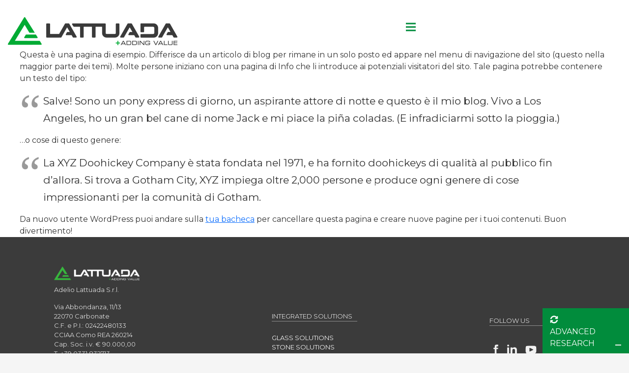

--- FILE ---
content_type: text/html; charset=UTF-8
request_url: https://adeliolattuada.com/en/pagina-di-esempio/
body_size: 35303
content:
<!DOCTYPE HTML>
<html lang="en-US">
<head>
	<meta charset="UTF-8">
				<script type="text/javascript" class="_iub_cs_skip">
				var _iub = _iub || {};
				_iub.csConfiguration = _iub.csConfiguration || {};
				_iub.csConfiguration.siteId = "3175583";
				_iub.csConfiguration.cookiePolicyId = "49259900";
							</script>
			<script class="_iub_cs_skip" src="https://cs.iubenda.com/autoblocking/3175583.js" fetchpriority="low"></script>
			        <script async defer src="https://maps.googleapis.com/maps/api/js?key=AIzaSyBqsqL9EKtpkJoBTQwdG17vc37hXfCIEYs&callback=loadMap"></script>
<meta name='robots' content='index, follow, max-image-preview:large, max-snippet:-1, max-video-preview:-1' />
	<style>img:is([sizes="auto" i], [sizes^="auto," i]) { contain-intrinsic-size: 3000px 1500px }</style>
	
	<!-- This site is optimized with the Yoast SEO plugin v26.7 - https://yoast.com/wordpress/plugins/seo/ -->
	<title>Pagina di esempio. - Adelio Lattuada</title>
	<link rel="canonical" href="https://adeliolattuada.com/en/pagina-di-esempio/" />
	<meta property="og:locale" content="en_US" />
	<meta property="og:type" content="article" />
	<meta property="og:title" content="Pagina di esempio. - Adelio Lattuada" />
	<meta property="og:description" content="Questa è una pagina di esempio. Differisce da un articolo di blog per rimane in un solo posto ed appare nel menu di navigazione del sito (questo nella maggior parte dei temi). Molte persone iniziano con una pagina di Info che li introduce ai potenziali visitatori del sito. Tale pagina potrebbe contenere un testo del..." />
	<meta property="og:url" content="https://adeliolattuada.com/en/pagina-di-esempio/" />
	<meta property="og:site_name" content="Adelio Lattuada" />
	<meta property="article:modified_time" content="2018-04-07T12:49:08+00:00" />
	<meta name="twitter:card" content="summary_large_image" />
	<meta name="twitter:label1" content="Est. reading time" />
	<meta name="twitter:data1" content="1 minute" />
	<script type="application/ld+json" class="yoast-schema-graph">{"@context":"https://schema.org","@graph":[{"@type":"WebPage","@id":"https://adeliolattuada.com/pagina-di-esempio/","url":"https://adeliolattuada.com/pagina-di-esempio/","name":"Pagina di esempio. - Adelio Lattuada","isPartOf":{"@id":"https://adeliolattuada.com/#website"},"datePublished":"2018-03-31T22:00:26+00:00","dateModified":"2018-04-07T12:49:08+00:00","breadcrumb":{"@id":"https://adeliolattuada.com/pagina-di-esempio/#breadcrumb"},"inLanguage":"en-US","potentialAction":[{"@type":"ReadAction","target":["https://adeliolattuada.com/pagina-di-esempio/"]}]},{"@type":"BreadcrumbList","@id":"https://adeliolattuada.com/pagina-di-esempio/#breadcrumb","itemListElement":[{"@type":"ListItem","position":1,"name":"Home","item":"https://adeliolattuada.com/"},{"@type":"ListItem","position":2,"name":"Pagina di esempio."}]},{"@type":"WebSite","@id":"https://adeliolattuada.com/#website","url":"https://adeliolattuada.com/","name":"Adelio Lattuada","description":"Adding Value","potentialAction":[{"@type":"SearchAction","target":{"@type":"EntryPoint","urlTemplate":"https://adeliolattuada.com/?s={search_term_string}"},"query-input":{"@type":"PropertyValueSpecification","valueRequired":true,"valueName":"search_term_string"}}],"inLanguage":"en-US"}]}</script>
	<!-- / Yoast SEO plugin. -->


<link rel='dns-prefetch' href='//cdn.iubenda.com' />
<link rel='dns-prefetch' href='//maps.google.com' />
<link rel='dns-prefetch' href='//cdn.jsdelivr.net' />
<link rel='dns-prefetch' href='//fonts.googleapis.com' />
<link rel="canonical" href="https://adeliolattuada.com/en/pagina-di-esempio" />
<meta name="viewport" content="width=device-width, initial-scale=1">
<meta name="SKYPE_TOOLBAR" content="SKYPE_TOOLBAR_PARSER_COMPATIBLE">
<meta name="theme-color" content="#f5f5f5">
<meta property="og:title" content="Pagina di esempio. - Adelio Lattuada">
<meta property="og:url" content="https://adeliolattuada.com/en/pagina-di-esempio">
<meta property="og:locale" content="en_US">
<meta property="og:site_name" content="Adelio Lattuada">
<meta property="og:type" content="website">
<script>
window._wpemojiSettings = {"baseUrl":"https:\/\/s.w.org\/images\/core\/emoji\/16.0.1\/72x72\/","ext":".png","svgUrl":"https:\/\/s.w.org\/images\/core\/emoji\/16.0.1\/svg\/","svgExt":".svg","source":{"concatemoji":"https:\/\/adeliolattuada.com\/wp-includes\/js\/wp-emoji-release.min.js?ver=6.8.3"}};
/*! This file is auto-generated */
!function(s,n){var o,i,e;function c(e){try{var t={supportTests:e,timestamp:(new Date).valueOf()};sessionStorage.setItem(o,JSON.stringify(t))}catch(e){}}function p(e,t,n){e.clearRect(0,0,e.canvas.width,e.canvas.height),e.fillText(t,0,0);var t=new Uint32Array(e.getImageData(0,0,e.canvas.width,e.canvas.height).data),a=(e.clearRect(0,0,e.canvas.width,e.canvas.height),e.fillText(n,0,0),new Uint32Array(e.getImageData(0,0,e.canvas.width,e.canvas.height).data));return t.every(function(e,t){return e===a[t]})}function u(e,t){e.clearRect(0,0,e.canvas.width,e.canvas.height),e.fillText(t,0,0);for(var n=e.getImageData(16,16,1,1),a=0;a<n.data.length;a++)if(0!==n.data[a])return!1;return!0}function f(e,t,n,a){switch(t){case"flag":return n(e,"\ud83c\udff3\ufe0f\u200d\u26a7\ufe0f","\ud83c\udff3\ufe0f\u200b\u26a7\ufe0f")?!1:!n(e,"\ud83c\udde8\ud83c\uddf6","\ud83c\udde8\u200b\ud83c\uddf6")&&!n(e,"\ud83c\udff4\udb40\udc67\udb40\udc62\udb40\udc65\udb40\udc6e\udb40\udc67\udb40\udc7f","\ud83c\udff4\u200b\udb40\udc67\u200b\udb40\udc62\u200b\udb40\udc65\u200b\udb40\udc6e\u200b\udb40\udc67\u200b\udb40\udc7f");case"emoji":return!a(e,"\ud83e\udedf")}return!1}function g(e,t,n,a){var r="undefined"!=typeof WorkerGlobalScope&&self instanceof WorkerGlobalScope?new OffscreenCanvas(300,150):s.createElement("canvas"),o=r.getContext("2d",{willReadFrequently:!0}),i=(o.textBaseline="top",o.font="600 32px Arial",{});return e.forEach(function(e){i[e]=t(o,e,n,a)}),i}function t(e){var t=s.createElement("script");t.src=e,t.defer=!0,s.head.appendChild(t)}"undefined"!=typeof Promise&&(o="wpEmojiSettingsSupports",i=["flag","emoji"],n.supports={everything:!0,everythingExceptFlag:!0},e=new Promise(function(e){s.addEventListener("DOMContentLoaded",e,{once:!0})}),new Promise(function(t){var n=function(){try{var e=JSON.parse(sessionStorage.getItem(o));if("object"==typeof e&&"number"==typeof e.timestamp&&(new Date).valueOf()<e.timestamp+604800&&"object"==typeof e.supportTests)return e.supportTests}catch(e){}return null}();if(!n){if("undefined"!=typeof Worker&&"undefined"!=typeof OffscreenCanvas&&"undefined"!=typeof URL&&URL.createObjectURL&&"undefined"!=typeof Blob)try{var e="postMessage("+g.toString()+"("+[JSON.stringify(i),f.toString(),p.toString(),u.toString()].join(",")+"));",a=new Blob([e],{type:"text/javascript"}),r=new Worker(URL.createObjectURL(a),{name:"wpTestEmojiSupports"});return void(r.onmessage=function(e){c(n=e.data),r.terminate(),t(n)})}catch(e){}c(n=g(i,f,p,u))}t(n)}).then(function(e){for(var t in e)n.supports[t]=e[t],n.supports.everything=n.supports.everything&&n.supports[t],"flag"!==t&&(n.supports.everythingExceptFlag=n.supports.everythingExceptFlag&&n.supports[t]);n.supports.everythingExceptFlag=n.supports.everythingExceptFlag&&!n.supports.flag,n.DOMReady=!1,n.readyCallback=function(){n.DOMReady=!0}}).then(function(){return e}).then(function(){var e;n.supports.everything||(n.readyCallback(),(e=n.source||{}).concatemoji?t(e.concatemoji):e.wpemoji&&e.twemoji&&(t(e.twemoji),t(e.wpemoji)))}))}((window,document),window._wpemojiSettings);
</script>
<link rel='stylesheet' id='font-awesome-css' href='https://adeliolattuada.com/wp-content/plugins/load-more-products-for-woocommerce/berocket/assets/css/font-awesome.min.css?ver=6.8.3' media='all' />
<style id='wp-emoji-styles-inline-css'>

	img.wp-smiley, img.emoji {
		display: inline !important;
		border: none !important;
		box-shadow: none !important;
		height: 1em !important;
		width: 1em !important;
		margin: 0 0.07em !important;
		vertical-align: -0.1em !important;
		background: none !important;
		padding: 0 !important;
	}
</style>
<link rel='stylesheet' id='wp-block-library-css' href='https://adeliolattuada.com/wp-includes/css/dist/block-library/style.min.css?ver=6.8.3' media='all' />
<style id='classic-theme-styles-inline-css'>
/*! This file is auto-generated */
.wp-block-button__link{color:#fff;background-color:#32373c;border-radius:9999px;box-shadow:none;text-decoration:none;padding:calc(.667em + 2px) calc(1.333em + 2px);font-size:1.125em}.wp-block-file__button{background:#32373c;color:#fff;text-decoration:none}
</style>
<style id='global-styles-inline-css'>
:root{--wp--preset--aspect-ratio--square: 1;--wp--preset--aspect-ratio--4-3: 4/3;--wp--preset--aspect-ratio--3-4: 3/4;--wp--preset--aspect-ratio--3-2: 3/2;--wp--preset--aspect-ratio--2-3: 2/3;--wp--preset--aspect-ratio--16-9: 16/9;--wp--preset--aspect-ratio--9-16: 9/16;--wp--preset--color--black: #000000;--wp--preset--color--cyan-bluish-gray: #abb8c3;--wp--preset--color--white: #ffffff;--wp--preset--color--pale-pink: #f78da7;--wp--preset--color--vivid-red: #cf2e2e;--wp--preset--color--luminous-vivid-orange: #ff6900;--wp--preset--color--luminous-vivid-amber: #fcb900;--wp--preset--color--light-green-cyan: #7bdcb5;--wp--preset--color--vivid-green-cyan: #00d084;--wp--preset--color--pale-cyan-blue: #8ed1fc;--wp--preset--color--vivid-cyan-blue: #0693e3;--wp--preset--color--vivid-purple: #9b51e0;--wp--preset--gradient--vivid-cyan-blue-to-vivid-purple: linear-gradient(135deg,rgba(6,147,227,1) 0%,rgb(155,81,224) 100%);--wp--preset--gradient--light-green-cyan-to-vivid-green-cyan: linear-gradient(135deg,rgb(122,220,180) 0%,rgb(0,208,130) 100%);--wp--preset--gradient--luminous-vivid-amber-to-luminous-vivid-orange: linear-gradient(135deg,rgba(252,185,0,1) 0%,rgba(255,105,0,1) 100%);--wp--preset--gradient--luminous-vivid-orange-to-vivid-red: linear-gradient(135deg,rgba(255,105,0,1) 0%,rgb(207,46,46) 100%);--wp--preset--gradient--very-light-gray-to-cyan-bluish-gray: linear-gradient(135deg,rgb(238,238,238) 0%,rgb(169,184,195) 100%);--wp--preset--gradient--cool-to-warm-spectrum: linear-gradient(135deg,rgb(74,234,220) 0%,rgb(151,120,209) 20%,rgb(207,42,186) 40%,rgb(238,44,130) 60%,rgb(251,105,98) 80%,rgb(254,248,76) 100%);--wp--preset--gradient--blush-light-purple: linear-gradient(135deg,rgb(255,206,236) 0%,rgb(152,150,240) 100%);--wp--preset--gradient--blush-bordeaux: linear-gradient(135deg,rgb(254,205,165) 0%,rgb(254,45,45) 50%,rgb(107,0,62) 100%);--wp--preset--gradient--luminous-dusk: linear-gradient(135deg,rgb(255,203,112) 0%,rgb(199,81,192) 50%,rgb(65,88,208) 100%);--wp--preset--gradient--pale-ocean: linear-gradient(135deg,rgb(255,245,203) 0%,rgb(182,227,212) 50%,rgb(51,167,181) 100%);--wp--preset--gradient--electric-grass: linear-gradient(135deg,rgb(202,248,128) 0%,rgb(113,206,126) 100%);--wp--preset--gradient--midnight: linear-gradient(135deg,rgb(2,3,129) 0%,rgb(40,116,252) 100%);--wp--preset--font-size--small: 13px;--wp--preset--font-size--medium: 20px;--wp--preset--font-size--large: 36px;--wp--preset--font-size--x-large: 42px;--wp--preset--spacing--20: 0.44rem;--wp--preset--spacing--30: 0.67rem;--wp--preset--spacing--40: 1rem;--wp--preset--spacing--50: 1.5rem;--wp--preset--spacing--60: 2.25rem;--wp--preset--spacing--70: 3.38rem;--wp--preset--spacing--80: 5.06rem;--wp--preset--shadow--natural: 6px 6px 9px rgba(0, 0, 0, 0.2);--wp--preset--shadow--deep: 12px 12px 50px rgba(0, 0, 0, 0.4);--wp--preset--shadow--sharp: 6px 6px 0px rgba(0, 0, 0, 0.2);--wp--preset--shadow--outlined: 6px 6px 0px -3px rgba(255, 255, 255, 1), 6px 6px rgba(0, 0, 0, 1);--wp--preset--shadow--crisp: 6px 6px 0px rgba(0, 0, 0, 1);}:where(.is-layout-flex){gap: 0.5em;}:where(.is-layout-grid){gap: 0.5em;}body .is-layout-flex{display: flex;}.is-layout-flex{flex-wrap: wrap;align-items: center;}.is-layout-flex > :is(*, div){margin: 0;}body .is-layout-grid{display: grid;}.is-layout-grid > :is(*, div){margin: 0;}:where(.wp-block-columns.is-layout-flex){gap: 2em;}:where(.wp-block-columns.is-layout-grid){gap: 2em;}:where(.wp-block-post-template.is-layout-flex){gap: 1.25em;}:where(.wp-block-post-template.is-layout-grid){gap: 1.25em;}.has-black-color{color: var(--wp--preset--color--black) !important;}.has-cyan-bluish-gray-color{color: var(--wp--preset--color--cyan-bluish-gray) !important;}.has-white-color{color: var(--wp--preset--color--white) !important;}.has-pale-pink-color{color: var(--wp--preset--color--pale-pink) !important;}.has-vivid-red-color{color: var(--wp--preset--color--vivid-red) !important;}.has-luminous-vivid-orange-color{color: var(--wp--preset--color--luminous-vivid-orange) !important;}.has-luminous-vivid-amber-color{color: var(--wp--preset--color--luminous-vivid-amber) !important;}.has-light-green-cyan-color{color: var(--wp--preset--color--light-green-cyan) !important;}.has-vivid-green-cyan-color{color: var(--wp--preset--color--vivid-green-cyan) !important;}.has-pale-cyan-blue-color{color: var(--wp--preset--color--pale-cyan-blue) !important;}.has-vivid-cyan-blue-color{color: var(--wp--preset--color--vivid-cyan-blue) !important;}.has-vivid-purple-color{color: var(--wp--preset--color--vivid-purple) !important;}.has-black-background-color{background-color: var(--wp--preset--color--black) !important;}.has-cyan-bluish-gray-background-color{background-color: var(--wp--preset--color--cyan-bluish-gray) !important;}.has-white-background-color{background-color: var(--wp--preset--color--white) !important;}.has-pale-pink-background-color{background-color: var(--wp--preset--color--pale-pink) !important;}.has-vivid-red-background-color{background-color: var(--wp--preset--color--vivid-red) !important;}.has-luminous-vivid-orange-background-color{background-color: var(--wp--preset--color--luminous-vivid-orange) !important;}.has-luminous-vivid-amber-background-color{background-color: var(--wp--preset--color--luminous-vivid-amber) !important;}.has-light-green-cyan-background-color{background-color: var(--wp--preset--color--light-green-cyan) !important;}.has-vivid-green-cyan-background-color{background-color: var(--wp--preset--color--vivid-green-cyan) !important;}.has-pale-cyan-blue-background-color{background-color: var(--wp--preset--color--pale-cyan-blue) !important;}.has-vivid-cyan-blue-background-color{background-color: var(--wp--preset--color--vivid-cyan-blue) !important;}.has-vivid-purple-background-color{background-color: var(--wp--preset--color--vivid-purple) !important;}.has-black-border-color{border-color: var(--wp--preset--color--black) !important;}.has-cyan-bluish-gray-border-color{border-color: var(--wp--preset--color--cyan-bluish-gray) !important;}.has-white-border-color{border-color: var(--wp--preset--color--white) !important;}.has-pale-pink-border-color{border-color: var(--wp--preset--color--pale-pink) !important;}.has-vivid-red-border-color{border-color: var(--wp--preset--color--vivid-red) !important;}.has-luminous-vivid-orange-border-color{border-color: var(--wp--preset--color--luminous-vivid-orange) !important;}.has-luminous-vivid-amber-border-color{border-color: var(--wp--preset--color--luminous-vivid-amber) !important;}.has-light-green-cyan-border-color{border-color: var(--wp--preset--color--light-green-cyan) !important;}.has-vivid-green-cyan-border-color{border-color: var(--wp--preset--color--vivid-green-cyan) !important;}.has-pale-cyan-blue-border-color{border-color: var(--wp--preset--color--pale-cyan-blue) !important;}.has-vivid-cyan-blue-border-color{border-color: var(--wp--preset--color--vivid-cyan-blue) !important;}.has-vivid-purple-border-color{border-color: var(--wp--preset--color--vivid-purple) !important;}.has-vivid-cyan-blue-to-vivid-purple-gradient-background{background: var(--wp--preset--gradient--vivid-cyan-blue-to-vivid-purple) !important;}.has-light-green-cyan-to-vivid-green-cyan-gradient-background{background: var(--wp--preset--gradient--light-green-cyan-to-vivid-green-cyan) !important;}.has-luminous-vivid-amber-to-luminous-vivid-orange-gradient-background{background: var(--wp--preset--gradient--luminous-vivid-amber-to-luminous-vivid-orange) !important;}.has-luminous-vivid-orange-to-vivid-red-gradient-background{background: var(--wp--preset--gradient--luminous-vivid-orange-to-vivid-red) !important;}.has-very-light-gray-to-cyan-bluish-gray-gradient-background{background: var(--wp--preset--gradient--very-light-gray-to-cyan-bluish-gray) !important;}.has-cool-to-warm-spectrum-gradient-background{background: var(--wp--preset--gradient--cool-to-warm-spectrum) !important;}.has-blush-light-purple-gradient-background{background: var(--wp--preset--gradient--blush-light-purple) !important;}.has-blush-bordeaux-gradient-background{background: var(--wp--preset--gradient--blush-bordeaux) !important;}.has-luminous-dusk-gradient-background{background: var(--wp--preset--gradient--luminous-dusk) !important;}.has-pale-ocean-gradient-background{background: var(--wp--preset--gradient--pale-ocean) !important;}.has-electric-grass-gradient-background{background: var(--wp--preset--gradient--electric-grass) !important;}.has-midnight-gradient-background{background: var(--wp--preset--gradient--midnight) !important;}.has-small-font-size{font-size: var(--wp--preset--font-size--small) !important;}.has-medium-font-size{font-size: var(--wp--preset--font-size--medium) !important;}.has-large-font-size{font-size: var(--wp--preset--font-size--large) !important;}.has-x-large-font-size{font-size: var(--wp--preset--font-size--x-large) !important;}
:where(.wp-block-post-template.is-layout-flex){gap: 1.25em;}:where(.wp-block-post-template.is-layout-grid){gap: 1.25em;}
:where(.wp-block-columns.is-layout-flex){gap: 2em;}:where(.wp-block-columns.is-layout-grid){gap: 2em;}
:root :where(.wp-block-pullquote){font-size: 1.5em;line-height: 1.6;}
</style>
<link rel='stylesheet' id='contact-form-7-css' href='https://adeliolattuada.com/wp-content/plugins/contact-form-7/includes/css/styles.css?ver=6.1.4' media='all' />
<link rel='stylesheet' id='imp-product-compare-css' href='https://adeliolattuada.com/wp-content/plugins/imp-product-compare/public/css/imp-product-compare-public.css?ver=1.0.0' media='all' />
<link rel='stylesheet' id='lagmp-map-style-css' href='https://adeliolattuada.com/wp-content/plugins/lagmap/public/assets/css/map-style.css?ver=6.8.3' media='all' />
<style id='woocommerce-inline-inline-css'>
.woocommerce form .form-row .required { visibility: visible; }
</style>
<link rel='stylesheet' id='wpgmp-frontend-css' href='https://adeliolattuada.com/wp-content/plugins/wp-google-map-gold/assets/css/wpgmp_all_frontend.min.css?ver=6.0.6' media='all' />
<link rel='stylesheet' id='trp-language-switcher-style-css' href='https://adeliolattuada.com/wp-content/plugins/translatepress-multilingual/assets/css/trp-language-switcher.css?ver=3.0.6' media='all' />
<link rel='stylesheet' id='megamenu-css' href='https://adeliolattuada.com/wp-content/uploads/maxmegamenu/style.css?ver=d6fd82' media='all' />
<link rel='stylesheet' id='dashicons-css' href='https://adeliolattuada.com/wp-includes/css/dashicons.min.css?ver=6.8.3' media='all' />
<link rel='stylesheet' id='owl-cm-css-css' href='https://adeliolattuada.com/wp-content/themes/Impreza-child/css/owl.carousel.min.css?ver=6.8.3' media='all' />
<link rel='stylesheet' id='owl-td-css-css' href='https://adeliolattuada.com/wp-content/themes/Impreza-child/css/owl.theme.default.css?ver=6.8.3' media='all' />
<link rel='stylesheet' id='r_style-css-css' href='https://adeliolattuada.com/wp-content/themes/Impreza-child/css/r_style.css?ver=6.8.3' media='all' />
<link rel='stylesheet' id='hcsm-style-css-css' href='https://adeliolattuada.com/wp-content/themes/Impreza-child/css/h-style.css?ver=6.8.3' media='all' />
<link rel='stylesheet' id='us-fonts-css' href='https://fonts.googleapis.com/css?family=Montserrat%3A100%2C300%2C700%2C400%2C600&#038;display=swap&#038;ver=6.8.3' media='all' />
<link rel='stylesheet' id='heateor_sss_frontend_css-css' href='https://adeliolattuada.com/wp-content/plugins/sassy-social-share/public/css/sassy-social-share-public.css?ver=3.3.79' media='all' />
<style id='heateor_sss_frontend_css-inline-css'>
.heateor_sss_button_instagram span.heateor_sss_svg,a.heateor_sss_instagram span.heateor_sss_svg{background:radial-gradient(circle at 30% 107%,#fdf497 0,#fdf497 5%,#fd5949 45%,#d6249f 60%,#285aeb 90%)}.heateor_sss_horizontal_sharing .heateor_sss_svg,.heateor_sss_standard_follow_icons_container .heateor_sss_svg{color:#fff;border-width:0px;border-style:solid;border-color:transparent}.heateor_sss_horizontal_sharing .heateorSssTCBackground{color:#666}.heateor_sss_horizontal_sharing span.heateor_sss_svg:hover,.heateor_sss_standard_follow_icons_container span.heateor_sss_svg:hover{border-color:transparent;}.heateor_sss_vertical_sharing span.heateor_sss_svg,.heateor_sss_floating_follow_icons_container span.heateor_sss_svg{color:#fff;border-width:0px;border-style:solid;border-color:transparent;}.heateor_sss_vertical_sharing .heateorSssTCBackground{color:#666;}.heateor_sss_vertical_sharing span.heateor_sss_svg:hover,.heateor_sss_floating_follow_icons_container span.heateor_sss_svg:hover{border-color:transparent;}@media screen and (max-width:783px) {.heateor_sss_vertical_sharing{display:none!important}}
</style>
<link rel='stylesheet' id='us-style-css' href='https://adeliolattuada.com/wp-content/themes/Impreza/css/style.min.css?ver=8.36.1' media='all' />
<link rel='stylesheet' id='us-woocommerce-css' href='https://adeliolattuada.com/wp-content/themes/Impreza/common/css/plugins/woocommerce.min.css?ver=8.36.1' media='all' />
<link rel='stylesheet' id='theme-style-css' href='https://adeliolattuada.com/wp-content/themes/Impreza-child/style.css?ver=8.36.1' media='all' />
<link rel='stylesheet' id='bsf-Defaults-css' href='https://adeliolattuada.com/wp-content/uploads/smile_fonts/Defaults/Defaults.css?ver=3.21.2' media='all' />
<link rel='stylesheet' id='imp-parent-style-css' href='https://adeliolattuada.com/wp-content/themes/Impreza/style.css?ver=6.8.3' media='all' />
<link rel='stylesheet' id='imp-child-bootstrap-css' href='https://adeliolattuada.com/wp-content/themes/Impreza-child/imp-assets/css/bootstrap.min.css?ver=1.1.1768992545' media='all' />
<link rel='stylesheet' id='imp-child-swiper-bundle-css' href='https://adeliolattuada.com/wp-content/themes/Impreza-child/imp-assets/css/swiper-bundle.min.css?ver=1.1.1768992545' media='all' />
<link rel='stylesheet' id='imp-child-google-fonts-css' href='//fonts.googleapis.com/css2?family=Montserrat%3Awght%40400%3B500%3B600%3B700%3B800&#038;display=swap&#038;ver=6.8.3' media='all' />
<script src="https://adeliolattuada.com/wp-includes/js/jquery/jquery.min.js?ver=3.7.1" id="jquery-core-js"></script>

<script  type="text/javascript" class=" _iub_cs_skip" id="iubenda-head-inline-scripts-0">
var _iub = _iub || [];
_iub.csConfiguration = {"siteId":3175583,"cookiePolicyId":49259900,"lang":"it","storage":{"useSiteId":true}};
</script>
<script  type="text/javascript" class=" _iub_cs_skip" src="//cdn.iubenda.com/cs/gpp/stub.js?ver=3.12.5" id="iubenda-head-scripts-1-js"></script>
<script  type="text/javascript" charset="UTF-8" async="" class=" _iub_cs_skip" src="//cdn.iubenda.com/cs/iubenda_cs.js?ver=3.12.5" id="iubenda-head-scripts-2-js"></script>
<script id="equal-height-columns-js-extra">
var equalHeightColumnElements = {"element-groups":{"1":{"selector":".r_media_post_con, .r_ne_top_sh","breakpoint":768}}};
</script>
<script src="https://adeliolattuada.com/wp-content/plugins/equal-height-columns/public/js/equal-height-columns-public.js?ver=1.2.1" id="equal-height-columns-js"></script>
<script src="https://adeliolattuada.com/wp-content/plugins/imp-product-compare/public/js/imp-product-compare-public.js?ver=1.0.0" id="imp-product-compare-js"></script>
<script src="https://adeliolattuada.com/wp-content/plugins/woocommerce/assets/js/jquery-blockui/jquery.blockUI.min.js?ver=2.7.0-wc.10.4.3" id="wc-jquery-blockui-js" defer data-wp-strategy="defer"></script>
<script id="wc-add-to-cart-js-extra">
var wc_add_to_cart_params = {"ajax_url":"\/wp-admin\/admin-ajax.php","wc_ajax_url":"https:\/\/adeliolattuada.com\/en\/?wc-ajax=%%endpoint%%","i18n_view_cart":"View cart","cart_url":"https:\/\/adeliolattuada.com\/en\/carrello\/","is_cart":"","cart_redirect_after_add":"no"};
</script>
<script src="https://adeliolattuada.com/wp-content/plugins/woocommerce/assets/js/frontend/add-to-cart.min.js?ver=10.4.3" id="wc-add-to-cart-js" defer data-wp-strategy="defer"></script>
<script src="https://adeliolattuada.com/wp-content/plugins/woocommerce/assets/js/js-cookie/js.cookie.min.js?ver=2.1.4-wc.10.4.3" id="wc-js-cookie-js" defer data-wp-strategy="defer"></script>
<script id="woocommerce-js-extra">
var woocommerce_params = {"ajax_url":"\/wp-admin\/admin-ajax.php","wc_ajax_url":"https:\/\/adeliolattuada.com\/en\/?wc-ajax=%%endpoint%%","i18n_password_show":"Show password","i18n_password_hide":"Hide password"};
</script>
<script src="https://adeliolattuada.com/wp-content/plugins/woocommerce/assets/js/frontend/woocommerce.min.js?ver=10.4.3" id="woocommerce-js" defer data-wp-strategy="defer"></script>
<script src="https://adeliolattuada.com/wp-content/plugins/translatepress-multilingual/assets/js/trp-frontend-compatibility.js?ver=3.0.6" id="trp-frontend-compatibility-js"></script>
<script src="//cdn.jsdelivr.net/npm/@popperjs/core@2.9.2/dist/umd/popper.min.js?ver=6.8.3" id="imp-child-bootstrap-popperjs-js-js"></script>
<script></script><link rel="https://api.w.org/" href="https://adeliolattuada.com/en/wp-json/" /><link rel="alternate" title="JSON" type="application/json" href="https://adeliolattuada.com/en/wp-json/wp/v2/pages/2" /><link rel="EditURI" type="application/rsd+xml" title="RSD" href="https://adeliolattuada.com/xmlrpc.php?rsd" />

<link rel='shortlink' href='https://adeliolattuada.com/en/?p=2' />
<link rel="alternate" title="oEmbed (JSON)" type="application/json+oembed" href="https://adeliolattuada.com/en/wp-json/oembed/1.0/embed?url=https%3A%2F%2Fadeliolattuada.com%2Fen%2Fpagina-di-esempio%2F" />
<link rel="alternate" title="oEmbed (XML)" type="text/xml+oembed" href="https://adeliolattuada.com/en/wp-json/oembed/1.0/embed?url=https%3A%2F%2Fadeliolattuada.com%2Fen%2Fpagina-di-esempio%2F&#038;format=xml" />
<meta name="generator" content="Redux 4.5.10" /><style></style><style>
                .lmp_load_more_button.br_lmp_button_settings .lmp_button:hover {
                    background-color: #ffffff!important;
                    color: #111111!important;
                }
                .lmp_load_more_button.br_lmp_prev_settings .lmp_button:hover {
                    background-color: #9999ff!important;
                    color: #111111!important;
                }div.imp_product_design.lazy, .berocket_lgv_additional_data.lazy{opacity:0;}</style><link rel="alternate" hreflang="it-IT" href="https://adeliolattuada.com/pagina-di-esempio/"/>
<link rel="alternate" hreflang="en-US" href="https://adeliolattuada.com/en/pagina-di-esempio/"/>
<link rel="alternate" hreflang="it" href="https://adeliolattuada.com/pagina-di-esempio/"/>
<link rel="alternate" hreflang="en" href="https://adeliolattuada.com/en/pagina-di-esempio/"/>
        <style>
            .imp_shop_breadcrumb.shop_bdcmb.imp_mtfix {
                margin-top: 0px;
            }

            .impsp_single_product_top_menu {
                top: 100px !important;
            }

            .imp_shop_breadcrumb {
                margin-top: 0px;
            }

            .l-header.pos_fixed:not(.down)~.l-main .l-section.type_sticky {
                top: 100px !important;
            }
        </style>
            <style>
            @media all and (max-width: 800px) {
                .imp_shop_breadcrumb.res_issue_fix {
                    margin-top: 82px !important;
                }

                .imp_shop_breadcrumb.shop_bdcmb.imp_mtfix {
                    margin-top: 84px !important;
                }
            }
        </style>
                <style>
                .h_bottom_menu_explain {
                    top: 184px !important;
                }

                @media all and (max-width: 1450px) {
                    .h_bottom_menu_explain {
                        top: 172px !important;
                    }
                }
            </style>
                <style>
            .has_abt_submenu:before {
                border-right: 2px solid #000;
            }

            .has_abt_submenu:after {
                border-right: 2px solid #000;
            }


            .has_mda_submenu:before {
                border-right: 2px solid #000;
            }

            .has_mda_submenu:after {
                border-right: 2px solid #000;
            }
        </style>
    		<script id="us_add_no_touch">
			if ( ! /Android|webOS|iPhone|iPad|iPod|BlackBerry|IEMobile|Opera Mini/i.test( navigator.userAgent ) ) {
				document.documentElement.classList.add( "no-touch" );
			}
		</script>
				<script id="us_color_scheme_switch_class">
			if ( document.cookie.includes( "us_color_scheme_switch_is_on=true" ) ) {
				document.documentElement.classList.add( "us-color-scheme-on" );
			}
		</script>
			<noscript><style>.woocommerce-product-gallery{ opacity: 1 !important; }</style></noscript>
	<meta name="generator" content="Powered by WPBakery Page Builder - drag and drop page builder for WordPress."/>
<link rel="icon" href="https://adeliolattuada.com/wp-content/uploads/2022/07/cropped-MEDIA-3-32x32.png" sizes="32x32" />
<link rel="icon" href="https://adeliolattuada.com/wp-content/uploads/2022/07/cropped-MEDIA-3-192x192.png" sizes="192x192" />
<link rel="apple-touch-icon" href="https://adeliolattuada.com/wp-content/uploads/2022/07/cropped-MEDIA-3-180x180.png" />
<meta name="msapplication-TileImage" content="https://adeliolattuada.com/wp-content/uploads/2022/07/cropped-MEDIA-3-270x270.png" />
		<style id="wp-custom-css">
			.l-section-h.i-cf {
  z-index: 22;
}

img{
	height: auto !important;
	max-width: 100% !important;
}

.l-header .w-image img {
    height: auto !important;
}
.trp-language-switcher > div > a {
    height: auto !important;
}

.trp_language_switcher_shortcode.hm_active .trp-language-switcher.trp-language-switcher-container div a:hover {
    background: transparent;
}		</style>
		<style id="kirki-inline-styles"></style><noscript><style> .wpb_animate_when_almost_visible { opacity: 1; }</style></noscript><style type="text/css">/** Mega Menu CSS: fs **/</style>
		<style id="us-icon-fonts">@font-face{font-display:block;font-style:normal;font-family:"fontawesome";font-weight:900;src:url("https://adeliolattuada.com/wp-content/themes/Impreza/fonts/fa-solid-900.woff2?ver=8.36.1") format("woff2"),url("https://adeliolattuada.com/wp-content/themes/Impreza/fonts/fa-solid-900.woff?ver=8.36.1") format("woff")}.fas{font-family:"fontawesome";font-weight:900}@font-face{font-display:block;font-style:normal;font-family:"fontawesome";font-weight:400;src:url("https://adeliolattuada.com/wp-content/themes/Impreza/fonts/fa-regular-400.woff2?ver=8.36.1") format("woff2"),url("https://adeliolattuada.com/wp-content/themes/Impreza/fonts/fa-regular-400.woff?ver=8.36.1") format("woff")}.far{font-family:"fontawesome";font-weight:400}@font-face{font-display:block;font-style:normal;font-family:"fontawesome";font-weight:300;src:url("https://adeliolattuada.com/wp-content/themes/Impreza/fonts/fa-light-300.woff2?ver=8.36.1") format("woff2"),url("https://adeliolattuada.com/wp-content/themes/Impreza/fonts/fa-light-300.woff?ver=8.36.1") format("woff")}.fal{font-family:"fontawesome";font-weight:300}@font-face{font-display:block;font-style:normal;font-family:"Font Awesome 5 Duotone";font-weight:900;src:url("https://adeliolattuada.com/wp-content/themes/Impreza/fonts/fa-duotone-900.woff2?ver=8.36.1") format("woff2"),url("https://adeliolattuada.com/wp-content/themes/Impreza/fonts/fa-duotone-900.woff?ver=8.36.1") format("woff")}.fad{font-family:"Font Awesome 5 Duotone";font-weight:900}.fad{position:relative}.fad:before{position:absolute}.fad:after{opacity:0.4}@font-face{font-display:block;font-style:normal;font-family:"Font Awesome 5 Brands";font-weight:400;src:url("https://adeliolattuada.com/wp-content/themes/Impreza/fonts/fa-brands-400.woff2?ver=8.36.1") format("woff2"),url("https://adeliolattuada.com/wp-content/themes/Impreza/fonts/fa-brands-400.woff?ver=8.36.1") format("woff")}.fab{font-family:"Font Awesome 5 Brands";font-weight:400}@font-face{font-display:block;font-style:normal;font-family:"Material Icons";font-weight:400;src:url("https://adeliolattuada.com/wp-content/themes/Impreza/fonts/material-icons.woff2?ver=8.36.1") format("woff2"),url("https://adeliolattuada.com/wp-content/themes/Impreza/fonts/material-icons.woff?ver=8.36.1") format("woff")}.material-icons{font-family:"Material Icons";font-weight:400}</style>
				<style id="us-theme-options-css">:root{--color-header-middle-bg:#005b28;--color-header-middle-bg-grad:#005b28;--color-header-middle-text:#ffffff;--color-header-middle-text-hover:#005b28;--color-header-transparent-bg:rgba(0,140,60,0.80);--color-header-transparent-bg-grad:rgba(0,140,60,0.80);--color-header-transparent-text:#ffffff;--color-header-transparent-text-hover:#f5f5f5;--color-chrome-toolbar:#f5f5f5;--color-header-top-bg:#005b28;--color-header-top-bg-grad:#005b28;--color-header-top-text:#ffffff;--color-header-top-text-hover:#005b28;--color-header-top-transparent-bg:rgba(0,0,0,0.2);--color-header-top-transparent-bg-grad:rgba(0,0,0,0.2);--color-header-top-transparent-text:rgba(255,255,255,0.66);--color-header-top-transparent-text-hover:#ffffff;--color-content-bg:#ffffff;--color-content-bg-grad:#ffffff;--color-content-bg-alt:#f5f5f5;--color-content-bg-alt-grad:#f5f5f5;--color-content-border:#e8e8e8;--color-content-heading:#1a1a1a;--color-content-heading-grad:#1a1a1a;--color-content-text:#333333;--color-content-link:#ffffff;--color-content-link-hover:#7049ba;--color-content-primary:#ffffff;--color-content-primary-grad:#ffffff;--color-content-secondary:#ffffff;--color-content-secondary-grad:#ffffff;--color-content-faded:#999999;--color-content-overlay:rgba(0,0,0,0.75);--color-content-overlay-grad:rgba(0,0,0,0.75);--color-alt-content-bg:#f5f5f5;--color-alt-content-bg-grad:#f5f5f5;--color-alt-content-bg-alt:#ffffff;--color-alt-content-bg-alt-grad:#ffffff;--color-alt-content-border:#dddddd;--color-alt-content-heading:#1a1a1a;--color-alt-content-heading-grad:#1a1a1a;--color-alt-content-text:#333333;--color-alt-content-link:#e95095;--color-alt-content-link-hover:#7049ba;--color-alt-content-primary:#e95095;--color-alt-content-primary-grad:linear-gradient(135deg,#e95095,#7049ba);--color-alt-content-secondary:#7049ba;--color-alt-content-secondary-grad:linear-gradient(135deg,#7049ba,#e95095);--color-alt-content-faded:#999999;--color-alt-content-overlay:#e95095;--color-alt-content-overlay-grad:linear-gradient(135deg,#e95095,rgba(233,80,149,0.75));--color-footer-bg:#222222;--color-footer-bg-grad:#222222;--color-footer-bg-alt:#1a1a1a;--color-footer-bg-alt-grad:#1a1a1a;--color-footer-border:#333333;--color-footer-text:#999999;--color-footer-link:#cccccc;--color-footer-link-hover:#e95095;--color-subfooter-bg:#1a1a1a;--color-subfooter-bg-grad:#1a1a1a;--color-subfooter-bg-alt:#222222;--color-subfooter-bg-alt-grad:#222222;--color-subfooter-border:#282828;--color-subfooter-text:#bbbbbb;--color-subfooter-link:#ffffff;--color-subfooter-link-hover:#e95095;--color-content-primary-faded:rgba(255,255,255,0.15);--box-shadow:0 5px 15px rgba(0,0,0,.15);--box-shadow-up:0 -5px 15px rgba(0,0,0,.15);--site-canvas-width:1300px;--site-content-width:1920px;--text-block-margin-bottom:1.5rem;--focus-outline-width:2px}.has-content-primary-color{color:var(--color-content-primary)}.has-content-primary-background-color{background:var(--color-content-primary-grad)}.has-content-secondary-color{color:var(--color-content-secondary)}.has-content-secondary-background-color{background:var(--color-content-secondary-grad)}.has-content-heading-color{color:var(--color-content-heading)}.has-content-heading-background-color{background:var(--color-content-heading-grad)}.has-content-text-color{color:var(--color-content-text)}.has-content-text-background-color{background:var(--color-content-text-grad)}.has-content-faded-color{color:var(--color-content-faded)}.has-content-faded-background-color{background:var(--color-content-faded-grad)}.has-content-border-color{color:var(--color-content-border)}.has-content-border-background-color{background:var(--color-content-border-grad)}.has-content-bg-alt-color{color:var(--color-content-bg-alt)}.has-content-bg-alt-background-color{background:var(--color-content-bg-alt-grad)}.has-content-bg-color{color:var(--color-content-bg)}.has-content-bg-background-color{background:var(--color-content-bg-grad)}:root{--font-family:Montserrat,sans-serif;--font-size:16px;--line-height:25px;--font-weight:300;--bold-font-weight:700;--h1-font-family:Montserrat,sans-serif;--h1-font-size:3rem;--h1-line-height:1;--h1-font-weight:700;--h1-bold-font-weight:700;--h1-font-style:normal;--h1-letter-spacing:-0.05em;--h1-margin-bottom:1.5rem;--h1-color:#009746;--h2-font-family:Montserrat,sans-serif;--h2-font-size:3rem;--h2-line-height:0;--h2-font-weight:300;--h2-bold-font-weight:var(--h1-bold-font-weight);--h2-text-transform:var(--h1-text-transform);--h2-font-style:var(--h1-font-style);--h2-letter-spacing:-0.05em;--h2-margin-bottom:1.5rem;--h2-color:#009746;--h3-font-family:var(--h1-font-family);--h3-font-size:1.7rem;--h3-line-height:1.2;--h3-font-weight:400;--h3-bold-font-weight:var(--h1-bold-font-weight);--h3-text-transform:var(--h1-text-transform);--h3-font-style:var(--h1-font-style);--h3-letter-spacing:0em;--h3-margin-bottom:1.5rem;--h4-font-family:var(--h1-font-family);--h4-font-size:1.5rem;--h4-line-height:1.2;--h4-font-weight:400;--h4-bold-font-weight:var(--h1-bold-font-weight);--h4-text-transform:var(--h1-text-transform);--h4-font-style:var(--h1-font-style);--h4-letter-spacing:0em;--h4-margin-bottom:1.5rem;--h5-font-family:var(--h1-font-family);--h5-font-size:1.4rem;--h5-line-height:1.2;--h5-font-weight:400;--h5-bold-font-weight:var(--h1-bold-font-weight);--h5-text-transform:var(--h1-text-transform);--h5-font-style:var(--h1-font-style);--h5-letter-spacing:0em;--h5-margin-bottom:1.5rem;--h6-font-family:var(--h1-font-family);--h6-font-size:1.3rem;--h6-line-height:1.2;--h6-font-weight:600;--h6-bold-font-weight:var(--h1-bold-font-weight);--h6-text-transform:var(--h1-text-transform);--h6-font-style:var(--h1-font-style);--h6-letter-spacing:-0.05em;--h6-margin-bottom:1.5rem;--h6-color:#000000}@media (max-width:600px){:root{--h1-font-size:3.0rem}}h1{font-family:var(--h1-font-family,inherit);font-weight:var(--h1-font-weight,inherit);font-size:var(--h1-font-size,inherit);font-style:var(--h1-font-style,inherit);line-height:var(--h1-line-height,1.4);letter-spacing:var(--h1-letter-spacing,inherit);text-transform:var(--h1-text-transform,inherit);margin-bottom:var(--h1-margin-bottom,1.5rem)}h1>strong{font-weight:var(--h1-bold-font-weight,bold)}h1{color:var(--h1-color,inherit)}h2{font-family:var(--h2-font-family,inherit);font-weight:var(--h2-font-weight,inherit);font-size:var(--h2-font-size,inherit);font-style:var(--h2-font-style,inherit);line-height:var(--h2-line-height,1.4);letter-spacing:var(--h2-letter-spacing,inherit);text-transform:var(--h2-text-transform,inherit);margin-bottom:var(--h2-margin-bottom,1.5rem)}h2>strong{font-weight:var(--h2-bold-font-weight,bold)}h2{color:var(--h2-color,inherit)}h3{font-family:var(--h3-font-family,inherit);font-weight:var(--h3-font-weight,inherit);font-size:var(--h3-font-size,inherit);font-style:var(--h3-font-style,inherit);line-height:var(--h3-line-height,1.4);letter-spacing:var(--h3-letter-spacing,inherit);text-transform:var(--h3-text-transform,inherit);margin-bottom:var(--h3-margin-bottom,1.5rem)}h3>strong{font-weight:var(--h3-bold-font-weight,bold)}h4{font-family:var(--h4-font-family,inherit);font-weight:var(--h4-font-weight,inherit);font-size:var(--h4-font-size,inherit);font-style:var(--h4-font-style,inherit);line-height:var(--h4-line-height,1.4);letter-spacing:var(--h4-letter-spacing,inherit);text-transform:var(--h4-text-transform,inherit);margin-bottom:var(--h4-margin-bottom,1.5rem)}h4>strong{font-weight:var(--h4-bold-font-weight,bold)}h5{font-family:var(--h5-font-family,inherit);font-weight:var(--h5-font-weight,inherit);font-size:var(--h5-font-size,inherit);font-style:var(--h5-font-style,inherit);line-height:var(--h5-line-height,1.4);letter-spacing:var(--h5-letter-spacing,inherit);text-transform:var(--h5-text-transform,inherit);margin-bottom:var(--h5-margin-bottom,1.5rem)}h5>strong{font-weight:var(--h5-bold-font-weight,bold)}h6{font-family:var(--h6-font-family,inherit);font-weight:var(--h6-font-weight,inherit);font-size:var(--h6-font-size,inherit);font-style:var(--h6-font-style,inherit);line-height:var(--h6-line-height,1.4);letter-spacing:var(--h6-letter-spacing,inherit);text-transform:var(--h6-text-transform,inherit);margin-bottom:var(--h6-margin-bottom,1.5rem)}h6>strong{font-weight:var(--h6-bold-font-weight,bold)}h6{color:var(--h6-color,inherit)}body{background:var(--color-content-bg-alt)}@media (max-width:2000px){.l-main .aligncenter{max-width:calc(100vw - 5rem)}}@media (min-width:1281px){body.usb_preview .hide_on_default{opacity:0.25!important}.vc_hidden-lg,body:not(.usb_preview) .hide_on_default{display:none!important}.default_align_left{text-align:left;justify-content:flex-start}.default_align_right{text-align:right;justify-content:flex-end}.default_align_center{text-align:center;justify-content:center}.w-hwrapper.default_align_center>*{margin-left:calc( var(--hwrapper-gap,1.2rem) / 2 );margin-right:calc( var(--hwrapper-gap,1.2rem) / 2 )}.default_align_justify{justify-content:space-between}.w-hwrapper>.default_align_justify,.default_align_justify>.w-btn{width:100%}*:not(.w-hwrapper)>.w-btn-wrapper:not([class*="default_align_none"]):not(.align_none){display:block;margin-inline-end:0}}@media (min-width:1025px) and (max-width:1280px){body.usb_preview .hide_on_laptops{opacity:0.25!important}.vc_hidden-md,body:not(.usb_preview) .hide_on_laptops{display:none!important}.laptops_align_left{text-align:left;justify-content:flex-start}.laptops_align_right{text-align:right;justify-content:flex-end}.laptops_align_center{text-align:center;justify-content:center}.w-hwrapper.laptops_align_center>*{margin-left:calc( var(--hwrapper-gap,1.2rem) / 2 );margin-right:calc( var(--hwrapper-gap,1.2rem) / 2 )}.laptops_align_justify{justify-content:space-between}.w-hwrapper>.laptops_align_justify,.laptops_align_justify>.w-btn{width:100%}*:not(.w-hwrapper)>.w-btn-wrapper:not([class*="laptops_align_none"]):not(.align_none){display:block;margin-inline-end:0}.g-cols.via_grid[style*="--laptops-columns-gap"]{gap:var(--laptops-columns-gap,3rem)}}@media (min-width:601px) and (max-width:1024px){body.usb_preview .hide_on_tablets{opacity:0.25!important}.vc_hidden-sm,body:not(.usb_preview) .hide_on_tablets{display:none!important}.tablets_align_left{text-align:left;justify-content:flex-start}.tablets_align_right{text-align:right;justify-content:flex-end}.tablets_align_center{text-align:center;justify-content:center}.w-hwrapper.tablets_align_center>*{margin-left:calc( var(--hwrapper-gap,1.2rem) / 2 );margin-right:calc( var(--hwrapper-gap,1.2rem) / 2 )}.tablets_align_justify{justify-content:space-between}.w-hwrapper>.tablets_align_justify,.tablets_align_justify>.w-btn{width:100%}*:not(.w-hwrapper)>.w-btn-wrapper:not([class*="tablets_align_none"]):not(.align_none){display:block;margin-inline-end:0}.g-cols.via_grid[style*="--tablets-columns-gap"]{gap:var(--tablets-columns-gap,3rem)}}@media (max-width:600px){body.usb_preview .hide_on_mobiles{opacity:0.25!important}.vc_hidden-xs,body:not(.usb_preview) .hide_on_mobiles{display:none!important}.mobiles_align_left{text-align:left;justify-content:flex-start}.mobiles_align_right{text-align:right;justify-content:flex-end}.mobiles_align_center{text-align:center;justify-content:center}.w-hwrapper.mobiles_align_center>*{margin-left:calc( var(--hwrapper-gap,1.2rem) / 2 );margin-right:calc( var(--hwrapper-gap,1.2rem) / 2 )}.mobiles_align_justify{justify-content:space-between}.w-hwrapper>.mobiles_align_justify,.mobiles_align_justify>.w-btn{width:100%}.w-hwrapper.stack_on_mobiles{display:block}.w-hwrapper.stack_on_mobiles>:not(script){display:block;margin:0 0 var(--hwrapper-gap,1.2rem)}.w-hwrapper.stack_on_mobiles>:last-child{margin-bottom:0}*:not(.w-hwrapper)>.w-btn-wrapper:not([class*="mobiles_align_none"]):not(.align_none){display:block;margin-inline-end:0}.g-cols.via_grid[style*="--mobiles-columns-gap"]{gap:var(--mobiles-columns-gap,1.5rem)}}@media (max-width:600px){.g-cols.type_default>div[class*="vc_col-xs-"]{margin-top:1rem;margin-bottom:1rem}.g-cols>div:not([class*="vc_col-xs-"]){width:100%;margin:0 0 1.5rem}.g-cols.reversed>div:last-of-type{order:-1}.g-cols.type_boxes>div,.g-cols.reversed>div:first-child,.g-cols:not(.reversed)>div:last-child,.g-cols>div.has_bg_color{margin-bottom:0}.vc_col-xs-1{width:8.3333%}.vc_col-xs-2{width:16.6666%}.vc_col-xs-1\/5{width:20%}.vc_col-xs-3{width:25%}.vc_col-xs-4{width:33.3333%}.vc_col-xs-2\/5{width:40%}.vc_col-xs-5{width:41.6666%}.vc_col-xs-6{width:50%}.vc_col-xs-7{width:58.3333%}.vc_col-xs-3\/5{width:60%}.vc_col-xs-8{width:66.6666%}.vc_col-xs-9{width:75%}.vc_col-xs-4\/5{width:80%}.vc_col-xs-10{width:83.3333%}.vc_col-xs-11{width:91.6666%}.vc_col-xs-12{width:100%}.vc_col-xs-offset-0{margin-left:0}.vc_col-xs-offset-1{margin-left:8.3333%}.vc_col-xs-offset-2{margin-left:16.6666%}.vc_col-xs-offset-1\/5{margin-left:20%}.vc_col-xs-offset-3{margin-left:25%}.vc_col-xs-offset-4{margin-left:33.3333%}.vc_col-xs-offset-2\/5{margin-left:40%}.vc_col-xs-offset-5{margin-left:41.6666%}.vc_col-xs-offset-6{margin-left:50%}.vc_col-xs-offset-7{margin-left:58.3333%}.vc_col-xs-offset-3\/5{margin-left:60%}.vc_col-xs-offset-8{margin-left:66.6666%}.vc_col-xs-offset-9{margin-left:75%}.vc_col-xs-offset-4\/5{margin-left:80%}.vc_col-xs-offset-10{margin-left:83.3333%}.vc_col-xs-offset-11{margin-left:91.6666%}.vc_col-xs-offset-12{margin-left:100%}}@media (min-width:601px){.vc_col-sm-1{width:8.3333%}.vc_col-sm-2{width:16.6666%}.vc_col-sm-1\/5{width:20%}.vc_col-sm-3{width:25%}.vc_col-sm-4{width:33.3333%}.vc_col-sm-2\/5{width:40%}.vc_col-sm-5{width:41.6666%}.vc_col-sm-6{width:50%}.vc_col-sm-7{width:58.3333%}.vc_col-sm-3\/5{width:60%}.vc_col-sm-8{width:66.6666%}.vc_col-sm-9{width:75%}.vc_col-sm-4\/5{width:80%}.vc_col-sm-10{width:83.3333%}.vc_col-sm-11{width:91.6666%}.vc_col-sm-12{width:100%}.vc_col-sm-offset-0{margin-left:0}.vc_col-sm-offset-1{margin-left:8.3333%}.vc_col-sm-offset-2{margin-left:16.6666%}.vc_col-sm-offset-1\/5{margin-left:20%}.vc_col-sm-offset-3{margin-left:25%}.vc_col-sm-offset-4{margin-left:33.3333%}.vc_col-sm-offset-2\/5{margin-left:40%}.vc_col-sm-offset-5{margin-left:41.6666%}.vc_col-sm-offset-6{margin-left:50%}.vc_col-sm-offset-7{margin-left:58.3333%}.vc_col-sm-offset-3\/5{margin-left:60%}.vc_col-sm-offset-8{margin-left:66.6666%}.vc_col-sm-offset-9{margin-left:75%}.vc_col-sm-offset-4\/5{margin-left:80%}.vc_col-sm-offset-10{margin-left:83.3333%}.vc_col-sm-offset-11{margin-left:91.6666%}.vc_col-sm-offset-12{margin-left:100%}}@media (min-width:1025px){.vc_col-md-1{width:8.3333%}.vc_col-md-2{width:16.6666%}.vc_col-md-1\/5{width:20%}.vc_col-md-3{width:25%}.vc_col-md-4{width:33.3333%}.vc_col-md-2\/5{width:40%}.vc_col-md-5{width:41.6666%}.vc_col-md-6{width:50%}.vc_col-md-7{width:58.3333%}.vc_col-md-3\/5{width:60%}.vc_col-md-8{width:66.6666%}.vc_col-md-9{width:75%}.vc_col-md-4\/5{width:80%}.vc_col-md-10{width:83.3333%}.vc_col-md-11{width:91.6666%}.vc_col-md-12{width:100%}.vc_col-md-offset-0{margin-left:0}.vc_col-md-offset-1{margin-left:8.3333%}.vc_col-md-offset-2{margin-left:16.6666%}.vc_col-md-offset-1\/5{margin-left:20%}.vc_col-md-offset-3{margin-left:25%}.vc_col-md-offset-4{margin-left:33.3333%}.vc_col-md-offset-2\/5{margin-left:40%}.vc_col-md-offset-5{margin-left:41.6666%}.vc_col-md-offset-6{margin-left:50%}.vc_col-md-offset-7{margin-left:58.3333%}.vc_col-md-offset-3\/5{margin-left:60%}.vc_col-md-offset-8{margin-left:66.6666%}.vc_col-md-offset-9{margin-left:75%}.vc_col-md-offset-4\/5{margin-left:80%}.vc_col-md-offset-10{margin-left:83.3333%}.vc_col-md-offset-11{margin-left:91.6666%}.vc_col-md-offset-12{margin-left:100%}}@media (min-width:1281px){.vc_col-lg-1{width:8.3333%}.vc_col-lg-2{width:16.6666%}.vc_col-lg-1\/5{width:20%}.vc_col-lg-3{width:25%}.vc_col-lg-4{width:33.3333%}.vc_col-lg-2\/5{width:40%}.vc_col-lg-5{width:41.6666%}.vc_col-lg-6{width:50%}.vc_col-lg-7{width:58.3333%}.vc_col-lg-3\/5{width:60%}.vc_col-lg-8{width:66.6666%}.vc_col-lg-9{width:75%}.vc_col-lg-4\/5{width:80%}.vc_col-lg-10{width:83.3333%}.vc_col-lg-11{width:91.6666%}.vc_col-lg-12{width:100%}.vc_col-lg-offset-0{margin-left:0}.vc_col-lg-offset-1{margin-left:8.3333%}.vc_col-lg-offset-2{margin-left:16.6666%}.vc_col-lg-offset-1\/5{margin-left:20%}.vc_col-lg-offset-3{margin-left:25%}.vc_col-lg-offset-4{margin-left:33.3333%}.vc_col-lg-offset-2\/5{margin-left:40%}.vc_col-lg-offset-5{margin-left:41.6666%}.vc_col-lg-offset-6{margin-left:50%}.vc_col-lg-offset-7{margin-left:58.3333%}.vc_col-lg-offset-3\/5{margin-left:60%}.vc_col-lg-offset-8{margin-left:66.6666%}.vc_col-lg-offset-9{margin-left:75%}.vc_col-lg-offset-4\/5{margin-left:80%}.vc_col-lg-offset-10{margin-left:83.3333%}.vc_col-lg-offset-11{margin-left:91.6666%}.vc_col-lg-offset-12{margin-left:100%}}@media (min-width:601px) and (max-width:1024px){.g-cols.via_flex.type_default>div[class*="vc_col-md-"],.g-cols.via_flex.type_default>div[class*="vc_col-lg-"]{margin-top:1rem;margin-bottom:1rem}}@media (min-width:1025px) and (max-width:1280px){.g-cols.via_flex.type_default>div[class*="vc_col-lg-"]{margin-top:1rem;margin-bottom:1rem}}@media (max-width:767px){.l-canvas{overflow:hidden}.g-cols.stacking_default.reversed>div:last-of-type{order:-1}.g-cols.stacking_default.via_flex>div:not([class*="vc_col-xs"]){width:100%;margin:0 0 1.5rem}.g-cols.stacking_default.via_grid.mobiles-cols_1{grid-template-columns:100%}.g-cols.stacking_default.via_flex.type_boxes>div,.g-cols.stacking_default.via_flex.reversed>div:first-child,.g-cols.stacking_default.via_flex:not(.reversed)>div:last-child,.g-cols.stacking_default.via_flex>div.has_bg_color{margin-bottom:0}.g-cols.stacking_default.via_flex.type_default>.wpb_column.stretched{margin-left:-1rem;margin-right:-1rem}.g-cols.stacking_default.via_grid.mobiles-cols_1>.wpb_column.stretched,.g-cols.stacking_default.via_flex.type_boxes>.wpb_column.stretched{margin-left:-2.5rem;margin-right:-2.5rem;width:auto}.vc_column-inner.type_sticky>.wpb_wrapper,.vc_column_container.type_sticky>.vc_column-inner{top:0!important}}@media (min-width:768px){body:not(.rtl) .l-section.for_sidebar.at_left>div>.l-sidebar,.rtl .l-section.for_sidebar.at_right>div>.l-sidebar{order:-1}.vc_column_container.type_sticky>.vc_column-inner,.vc_column-inner.type_sticky>.wpb_wrapper{position:-webkit-sticky;position:sticky}.l-section.type_sticky{position:-webkit-sticky;position:sticky;top:0;z-index:11;transition:top 0.3s cubic-bezier(.78,.13,.15,.86) 0.1s}.header_hor .l-header.post_fixed.sticky_auto_hide{z-index:12}.admin-bar .l-section.type_sticky{top:32px}.l-section.type_sticky>.l-section-h{transition:padding-top 0.3s}.header_hor .l-header.pos_fixed:not(.down)~.l-main .l-section.type_sticky:not(:first-of-type){top:var(--header-sticky-height)}.admin-bar.header_hor .l-header.pos_fixed:not(.down)~.l-main .l-section.type_sticky:not(:first-of-type){top:calc( var(--header-sticky-height) + 32px )}.header_hor .l-header.pos_fixed.sticky:not(.down)~.l-main .l-section.type_sticky:first-of-type>.l-section-h{padding-top:var(--header-sticky-height)}.header_hor.headerinpos_bottom .l-header.pos_fixed.sticky:not(.down)~.l-main .l-section.type_sticky:first-of-type>.l-section-h{padding-bottom:var(--header-sticky-height)!important}}@media screen and (min-width:2000px){.g-cols.via_flex.type_default>.wpb_column.stretched:first-of-type{margin-inline-start:min( calc( var(--site-content-width) / 2 + 0px / 2 + 1.5rem - 50vw),-1rem )}.g-cols.via_flex.type_default>.wpb_column.stretched:last-of-type{margin-inline-end:min( calc( var(--site-content-width) / 2 + 0px / 2 + 1.5rem - 50vw),-1rem )}.l-main .alignfull, .w-separator.width_screen,.g-cols.via_grid>.wpb_column.stretched:first-of-type,.g-cols.via_flex.type_boxes>.wpb_column.stretched:first-of-type{margin-inline-start:min( calc( var(--site-content-width) / 2 + 0px / 2 - 50vw ),-2.5rem )}.l-main .alignfull, .w-separator.width_screen,.g-cols.via_grid>.wpb_column.stretched:last-of-type,.g-cols.via_flex.type_boxes>.wpb_column.stretched:last-of-type{margin-inline-end:min( calc( var(--site-content-width) / 2 + 0px / 2 - 50vw ),-2.5rem )}}@media (max-width:600px){.w-form-row.for_submit[style*=btn-size-mobiles] .w-btn{font-size:var(--btn-size-mobiles)!important}}:focus-visible,input[type=checkbox]:focus-visible + i,input[type=checkbox]:focus-visible~.w-color-switch-box,.w-nav-arrow:focus-visible::before,.woocommerce-mini-cart-item:has(:focus-visible){outline-width:var(--focus-outline-width,2px );outline-style:solid;outline-offset:2px;outline-color:var(--color-content-primary)}.w-header-show{background:rgba(0,0,0,0.3)}.no-touch .w-header-show:hover{background:var(--color-content-primary-grad)}button[type=submit]:not(.w-btn),input[type=submit]:not(.w-btn),.woocommerce .button.alt,.woocommerce .button.checkout,.woocommerce .button.add_to_cart_button,.us-nav-style_1>*,.navstyle_1>.owl-nav button,.us-btn-style_1{font-family:var(--font-family);font-size:16px;line-height:1.2!important;font-weight:700;font-style:normal;text-transform:none;letter-spacing:0em;border-radius:0.3em;padding:0.8em 1.8em;background:var(--color-content-primary);border-color:transparent;color:#ffffff!important;box-shadow:0 0em 0em 0 rgba(0,0,0,0.2)}button[type=submit]:not(.w-btn):before,input[type=submit]:not(.w-btn),.woocommerce .button.alt:before,.woocommerce .button.checkout:before,.woocommerce .button.add_to_cart_button:before,.us-nav-style_1>*:before,.navstyle_1>.owl-nav button:before,.us-btn-style_1:before{border-width:0px}.no-touch button[type=submit]:not(.w-btn):hover,.no-touch input[type=submit]:not(.w-btn):hover,.no-touch .woocommerce .button.alt:hover,.no-touch .woocommerce .button.checkout:hover,.no-touch .woocommerce .button.add_to_cart_button:hover,.us-nav-style_1>span.current,.no-touch .us-nav-style_1>a:hover,.no-touch .navstyle_1>.owl-nav button:hover,.no-touch .us-btn-style_1:hover{box-shadow:0 0em 0em 0 rgba(0,0,0,0.2);background:var(--color-content-secondary);border-color:transparent;color:#ffffff!important}.us-nav-style_1>*{min-width:calc(1.2em + 2 * 0.8em)}.woocommerce .button,.woocommerce .actions .button,.us-nav-style_2>*,.navstyle_2>.owl-nav button,.us-btn-style_2{font-family:var(--font-family);font-size:16px;line-height:1.2!important;font-weight:700;font-style:normal;text-transform:none;letter-spacing:0em;border-radius:0.3em;padding:0.8em 1.8em;background:var(--color-content-border);border-color:transparent;color:var(--color-content-text)!important;box-shadow:0 0em 0em 0 rgba(0,0,0,0.2)}.woocommerce .button:before,.woocommerce .actions .button:before,.us-nav-style_2>*:before,.navstyle_2>.owl-nav button:before,.us-btn-style_2:before{border-width:0px}.no-touch .woocommerce .button:hover,.no-touch .woocommerce .actions .button:hover,.us-nav-style_2>span.current,.no-touch .us-nav-style_2>a:hover,.no-touch .navstyle_2>.owl-nav button:hover,.no-touch .us-btn-style_2:hover{box-shadow:0 0em 0em 0 rgba(0,0,0,0.2);background:var(--color-content-text);border-color:transparent;color:var(--color-content-bg)!important}.us-nav-style_2>*{min-width:calc(1.2em + 2 * 0.8em)}.us-nav-style_3>*,.navstyle_3>.owl-nav button,.us-btn-style_3{font-family:var(--font-family);font-size:1rem;line-height:1.2!important;font-weight:400;font-style:normal;text-transform:none;letter-spacing:0em;border-radius:0px;padding:0.8em 1.8em;background:#ffffff;border-color:#b3b3b3;color:#000000!important;box-shadow:0 0em 0em 0 rgba(0,0,0,0.2)}.us-nav-style_3>*:before,.navstyle_3>.owl-nav button:before,.us-btn-style_3:before{border-width:2px}.us-nav-style_3>span.current,.no-touch .us-nav-style_3>a:hover,.no-touch .navstyle_3>.owl-nav button:hover,.no-touch .us-btn-style_3:hover{box-shadow:0 0em 0em 0 rgba(0,0,0,0.2);background:transparent;border-color:var(--color-content-secondary);color:#000000!important}.us-nav-style_3>*{min-width:calc(1.2em + 2 * 0.8em)}.us-nav-style_4>*,.navstyle_4>.owl-nav button,.us-btn-style_4{font-family:var(--font-family);font-size:1rem;line-height:1.2!important;font-weight:400;font-style:normal;text-transform:none;letter-spacing:0em;border-radius:0.3em;padding:0.8em 1.8em;background:transparent;border-color:#b3b3b3;color:#000000!important;box-shadow:0 0em 0em 0 rgba(0,0,0,0.2)}.us-nav-style_4>*:before,.navstyle_4>.owl-nav button:before,.us-btn-style_4:before{border-width:2px}.us-nav-style_4>span.current,.no-touch .us-nav-style_4>a:hover,.no-touch .navstyle_4>.owl-nav button:hover,.no-touch .us-btn-style_4:hover{box-shadow:0 0em 0em 0 rgba(0,0,0,0.2);background:#ffffff;border-color:#b3b3b3;color:#000000!important}.us-nav-style_4>*{min-width:calc(1.2em + 2 * 0.8em)}.us-nav-style_5>*,.navstyle_5>.owl-nav button,.us-btn-style_5{font-family:var(--font-family);font-size:16px;line-height:1.2!important;font-weight:400;font-style:normal;text-transform:none;letter-spacing:0em;border-radius:0em;padding:0em 0em;background:var(--color-content-secondary);border-color:transparent;color:#393939!important;box-shadow:0 0em 0em 0 rgba(0,0,0,0.2)}.us-nav-style_5>*:before,.navstyle_5>.owl-nav button:before,.us-btn-style_5:before{border-width:0px}.us-nav-style_5>span.current,.no-touch .us-nav-style_5>a:hover,.no-touch .navstyle_5>.owl-nav button:hover,.no-touch .us-btn-style_5:hover{box-shadow:0 0em 0em 0 rgba(0,0,0,0.2);background:transparent;border-color:var(--color-content-secondary);color:#393939!important}.us-nav-style_5>*{min-width:calc(1.2em + 2 * 0em)}:root{--inputs-font-family:inherit;--inputs-font-size:1rem;--inputs-font-weight:400;--inputs-letter-spacing:0em;--inputs-text-transform:none;--inputs-height:2.8rem;--inputs-padding:0.8rem;--inputs-checkbox-size:1.5em;--inputs-border-width:0px;--inputs-border-radius:0rem;--inputs-background:var(--color-content-bg-alt);--inputs-border-color:var(--color-content-border);--inputs-text-color:var(--color-content-text);--inputs-box-shadow:0px 1px 0px 0px rgba(0,0,0,0.08) inset;--inputs-focus-background:var(--color-content-bg-alt);--inputs-focus-border-color:var(--color-content-border);--inputs-focus-text-color:var(--color-content-text);--inputs-focus-box-shadow:0px 0px 0px 2px var(--color-content-primary)}.color_alternate input:not([type=submit]),.color_alternate textarea,.color_alternate select,.color_alternate .move_label .w-form-row-label{background:var(--color-alt-content-bg-alt-grad)}.color_footer-top input:not([type=submit]),.color_footer-top textarea,.color_footer-top select,.color_footer-top .w-form-row.move_label .w-form-row-label{background:var(--color-subfooter-bg-alt-grad)}.color_footer-bottom input:not([type=submit]),.color_footer-bottom textarea,.color_footer-bottom select,.color_footer-bottom .w-form-row.move_label .w-form-row-label{background:var(--color-footer-bg-alt-grad)}.color_alternate input:not([type=submit]),.color_alternate textarea,.color_alternate select{border-color:var(--color-alt-content-border)}.color_footer-top input:not([type=submit]),.color_footer-top textarea,.color_footer-top select{border-color:var(--color-subfooter-border)}.color_footer-bottom input:not([type=submit]),.color_footer-bottom textarea,.color_footer-bottom select{border-color:var(--color-footer-border)}.color_alternate input:not([type=submit]),.color_alternate textarea,.color_alternate select,.color_alternate .w-form-row-field>i,.color_alternate .w-form-row-field:after,.color_alternate .widget_search form:after,.color_footer-top input:not([type=submit]),.color_footer-top textarea,.color_footer-top select,.color_footer-top .w-form-row-field>i,.color_footer-top .w-form-row-field:after,.color_footer-top .widget_search form:after,.color_footer-bottom input:not([type=submit]),.color_footer-bottom textarea,.color_footer-bottom select,.color_footer-bottom .w-form-row-field>i,.color_footer-bottom .w-form-row-field:after,.color_footer-bottom .widget_search form:after{color:inherit}.leaflet-default-icon-path{background-image:url(https://adeliolattuada.com/wp-content/themes/Impreza/common/css/vendor/images/marker-icon.png)}.woocommerce-product-gallery--columns-4 li{width:25.0000%}.woocommerce-product-gallery ol{margin:2px -2px 0}.woocommerce-product-gallery ol>li{padding:2px}</style>
				<style id="us-header-css"> .l-subheader.at_top,.l-subheader.at_top .w-dropdown-list,.l-subheader.at_top .type_mobile .w-nav-list.level_1{background:var(--color-header-transparent-text);color:var(--color-header-middle-bg)}.no-touch .l-subheader.at_top a:hover,.no-touch .l-header.bg_transparent .l-subheader.at_top .w-dropdown.opened a:hover{color:var(--color-header-top-text-hover)}.l-header.bg_transparent:not(.sticky) .l-subheader.at_top{background:var(--color-header-top-transparent-bg);color:var(--color-header-top-transparent-text)}.no-touch .l-header.bg_transparent:not(.sticky) .at_top .w-cart-link:hover,.no-touch .l-header.bg_transparent:not(.sticky) .at_top .w-text a:hover,.no-touch .l-header.bg_transparent:not(.sticky) .at_top .w-html a:hover,.no-touch .l-header.bg_transparent:not(.sticky) .at_top .w-nav>a:hover,.no-touch .l-header.bg_transparent:not(.sticky) .at_top .w-menu a:hover,.no-touch .l-header.bg_transparent:not(.sticky) .at_top .w-search>a:hover,.no-touch .l-header.bg_transparent:not(.sticky) .at_top .w-socials.shape_none.color_text a:hover,.no-touch .l-header.bg_transparent:not(.sticky) .at_top .w-socials.shape_none.color_link a:hover,.no-touch .l-header.bg_transparent:not(.sticky) .at_top .w-dropdown a:hover,.no-touch .l-header.bg_transparent:not(.sticky) .at_top .type_desktop .menu-item.level_1.opened>a,.no-touch .l-header.bg_transparent:not(.sticky) .at_top .type_desktop .menu-item.level_1:hover>a{color:var(--color-header-transparent-text-hover)}.l-subheader.at_middle,.l-subheader.at_middle .w-dropdown-list,.l-subheader.at_middle .type_mobile .w-nav-list.level_1{background:var(--color-header-middle-bg);color:var(--color-header-middle-text)}.no-touch .l-subheader.at_middle a:hover,.no-touch .l-header.bg_transparent .l-subheader.at_middle .w-dropdown.opened a:hover{color:var(--color-header-middle-text-hover)}.l-header.bg_transparent:not(.sticky) .l-subheader.at_middle{background:var(--color-header-transparent-bg);color:var(--color-header-transparent-text)}.no-touch .l-header.bg_transparent:not(.sticky) .at_middle .w-cart-link:hover,.no-touch .l-header.bg_transparent:not(.sticky) .at_middle .w-text a:hover,.no-touch .l-header.bg_transparent:not(.sticky) .at_middle .w-html a:hover,.no-touch .l-header.bg_transparent:not(.sticky) .at_middle .w-nav>a:hover,.no-touch .l-header.bg_transparent:not(.sticky) .at_middle .w-menu a:hover,.no-touch .l-header.bg_transparent:not(.sticky) .at_middle .w-search>a:hover,.no-touch .l-header.bg_transparent:not(.sticky) .at_middle .w-socials.shape_none.color_text a:hover,.no-touch .l-header.bg_transparent:not(.sticky) .at_middle .w-socials.shape_none.color_link a:hover,.no-touch .l-header.bg_transparent:not(.sticky) .at_middle .w-dropdown a:hover,.no-touch .l-header.bg_transparent:not(.sticky) .at_middle .type_desktop .menu-item.level_1.opened>a,.no-touch .l-header.bg_transparent:not(.sticky) .at_middle .type_desktop .menu-item.level_1:hover>a{color:var(--color-header-transparent-text-hover)}.l-subheader.at_bottom,.l-subheader.at_bottom .w-dropdown-list,.l-subheader.at_bottom .type_mobile .w-nav-list.level_1{background:var(--color-header-middle-bg);color:var(--color-header-middle-text)}.no-touch .l-subheader.at_bottom a:hover,.no-touch .l-header.bg_transparent .l-subheader.at_bottom .w-dropdown.opened a:hover{color:var(--color-header-middle-text-hover)}.l-header.bg_transparent:not(.sticky) .l-subheader.at_bottom{background:var(--color-header-transparent-bg);color:var(--color-header-transparent-text)}.no-touch .l-header.bg_transparent:not(.sticky) .at_bottom .w-cart-link:hover,.no-touch .l-header.bg_transparent:not(.sticky) .at_bottom .w-text a:hover,.no-touch .l-header.bg_transparent:not(.sticky) .at_bottom .w-html a:hover,.no-touch .l-header.bg_transparent:not(.sticky) .at_bottom .w-nav>a:hover,.no-touch .l-header.bg_transparent:not(.sticky) .at_bottom .w-menu a:hover,.no-touch .l-header.bg_transparent:not(.sticky) .at_bottom .w-search>a:hover,.no-touch .l-header.bg_transparent:not(.sticky) .at_bottom .w-socials.shape_none.color_text a:hover,.no-touch .l-header.bg_transparent:not(.sticky) .at_bottom .w-socials.shape_none.color_link a:hover,.no-touch .l-header.bg_transparent:not(.sticky) .at_bottom .w-dropdown a:hover,.no-touch .l-header.bg_transparent:not(.sticky) .at_bottom .type_desktop .menu-item.level_1.opened>a,.no-touch .l-header.bg_transparent:not(.sticky) .at_bottom .type_desktop .menu-item.level_1:hover>a{color:var(--color-header-middle-text)}.header_ver .l-header{background:var(--color-header-middle-bg);color:var(--color-header-middle-text)}@media (min-width:1301px){.hidden_for_default{display:none!important}.l-header{position:relative;z-index:111;width:100%}.l-subheader{margin:0 auto}.l-subheader.width_full{padding-left:1.5rem;padding-right:1.5rem}.l-subheader-h{display:flex;align-items:center;position:relative;margin:0 auto;max-width:var(--site-content-width,1200px);height:inherit}.w-header-show{display:none}.l-header.pos_fixed{position:fixed;left:0}.l-header.pos_fixed:not(.notransition) .l-subheader{transition-property:transform,background,box-shadow,line-height,height;transition-duration:.3s;transition-timing-function:cubic-bezier(.78,.13,.15,.86)}.headerinpos_bottom.sticky_first_section .l-header.pos_fixed{position:fixed!important}.header_hor .l-header.sticky_auto_hide{transition:transform .3s cubic-bezier(.78,.13,.15,.86) .1s}.header_hor .l-header.sticky_auto_hide.down{transform:translateY(-110%)}.l-header.bg_transparent:not(.sticky) .l-subheader{box-shadow:none!important;background:none}.l-header.bg_transparent~.l-main .l-section.width_full.height_auto:first-of-type>.l-section-h{padding-top:0!important;padding-bottom:0!important}.l-header.pos_static.bg_transparent{position:absolute;left:0}.l-subheader.width_full .l-subheader-h{max-width:none!important}.l-header.shadow_thin .l-subheader.at_middle,.l-header.shadow_thin .l-subheader.at_bottom{box-shadow:0 1px 0 rgba(0,0,0,0.08)}.l-header.shadow_wide .l-subheader.at_middle,.l-header.shadow_wide .l-subheader.at_bottom{box-shadow:0 3px 5px -1px rgba(0,0,0,0.1),0 2px 1px -1px rgba(0,0,0,0.05)}.header_hor .l-subheader-cell>.w-cart{margin-left:0;margin-right:0}:root{--header-height:240px;--header-sticky-height:240px}.l-header:before{content:'240'}.l-header.sticky:before{content:'240'}.l-subheader.at_top{line-height:100px;height:100px}.l-header.sticky .l-subheader.at_top{line-height:100px;height:100px}.l-subheader.at_middle{line-height:60px;height:60px}.l-header.sticky .l-subheader.at_middle{line-height:60px;height:60px}.l-subheader.at_bottom{line-height:80px;height:80px}.l-header.sticky .l-subheader.at_bottom{line-height:80px;height:80px}.l-subheader.at_top .l-subheader-cell.at_left,.l-subheader.at_top .l-subheader-cell.at_right{display:flex;flex-basis:100px}.l-subheader.at_middle .l-subheader-cell.at_left,.l-subheader.at_middle .l-subheader-cell.at_right{display:flex;flex-basis:100px}.l-subheader.at_bottom .l-subheader-cell.at_left,.l-subheader.at_bottom .l-subheader-cell.at_right{display:flex;flex-basis:100px}.headerinpos_above .l-header.pos_fixed{overflow:hidden;transition:transform 0.3s;transform:translate3d(0,-100%,0)}.headerinpos_above .l-header.pos_fixed.sticky{overflow:visible;transform:none}.headerinpos_above .l-header.pos_fixed~.l-section>.l-section-h,.headerinpos_above .l-header.pos_fixed~.l-main .l-section:first-of-type>.l-section-h{padding-top:0!important}.headerinpos_below .l-header.pos_fixed:not(.sticky){position:absolute;top:100%}.headerinpos_below .l-header.pos_fixed~.l-main>.l-section:first-of-type>.l-section-h{padding-top:0!important}.headerinpos_below .l-header.pos_fixed~.l-main .l-section.full_height:nth-of-type(2){min-height:100vh}.headerinpos_below .l-header.pos_fixed~.l-main>.l-section:nth-of-type(2)>.l-section-h{padding-top:var(--header-height)}.headerinpos_bottom .l-header.pos_fixed:not(.sticky){position:absolute;top:100vh}.headerinpos_bottom .l-header.pos_fixed~.l-main>.l-section:first-of-type>.l-section-h{padding-top:0!important}.headerinpos_bottom .l-header.pos_fixed~.l-main>.l-section:first-of-type>.l-section-h{padding-bottom:var(--header-height)}.headerinpos_bottom .l-header.pos_fixed.bg_transparent~.l-main .l-section.valign_center:not(.height_auto):first-of-type>.l-section-h{top:calc( var(--header-height) / 2 )}.headerinpos_bottom .l-header.pos_fixed:not(.sticky) .w-cart-dropdown,.headerinpos_bottom .l-header.pos_fixed:not(.sticky) .w-nav.type_desktop .w-nav-list.level_2{bottom:100%;transform-origin:0 100%}.headerinpos_bottom .l-header.pos_fixed:not(.sticky) .w-nav.type_mobile.m_layout_dropdown .w-nav-list.level_1{top:auto;bottom:100%;box-shadow:var(--box-shadow-up)}.headerinpos_bottom .l-header.pos_fixed:not(.sticky) .w-nav.type_desktop .w-nav-list.level_3,.headerinpos_bottom .l-header.pos_fixed:not(.sticky) .w-nav.type_desktop .w-nav-list.level_4{top:auto;bottom:0;transform-origin:0 100%}.headerinpos_bottom .l-header.pos_fixed:not(.sticky) .w-dropdown-list{top:auto;bottom:-0.4em;padding-top:0.4em;padding-bottom:2.4em}.admin-bar .l-header.pos_static.bg_solid~.l-main .l-section.full_height:first-of-type{min-height:calc( 100vh - var(--header-height) - 32px )}.admin-bar .l-header.pos_fixed:not(.sticky_auto_hide)~.l-main .l-section.full_height:not(:first-of-type){min-height:calc( 100vh - var(--header-sticky-height) - 32px )}.admin-bar.headerinpos_below .l-header.pos_fixed~.l-main .l-section.full_height:nth-of-type(2){min-height:calc(100vh - 32px)}}@media (min-width:1301px) and (max-width:1300px){.hidden_for_laptops{display:none!important}.l-subheader.at_bottom{display:none}.l-header{position:relative;z-index:111;width:100%}.l-subheader{margin:0 auto}.l-subheader.width_full{padding-left:1.5rem;padding-right:1.5rem}.l-subheader-h{display:flex;align-items:center;position:relative;margin:0 auto;max-width:var(--site-content-width,1200px);height:inherit}.w-header-show{display:none}.l-header.pos_fixed{position:fixed;left:0}.l-header.pos_fixed:not(.notransition) .l-subheader{transition-property:transform,background,box-shadow,line-height,height;transition-duration:.3s;transition-timing-function:cubic-bezier(.78,.13,.15,.86)}.headerinpos_bottom.sticky_first_section .l-header.pos_fixed{position:fixed!important}.header_hor .l-header.sticky_auto_hide{transition:transform .3s cubic-bezier(.78,.13,.15,.86) .1s}.header_hor .l-header.sticky_auto_hide.down{transform:translateY(-110%)}.l-header.bg_transparent:not(.sticky) .l-subheader{box-shadow:none!important;background:none}.l-header.bg_transparent~.l-main .l-section.width_full.height_auto:first-of-type>.l-section-h{padding-top:0!important;padding-bottom:0!important}.l-header.pos_static.bg_transparent{position:absolute;left:0}.l-subheader.width_full .l-subheader-h{max-width:none!important}.l-header.shadow_thin .l-subheader.at_middle,.l-header.shadow_thin .l-subheader.at_bottom{box-shadow:0 1px 0 rgba(0,0,0,0.08)}.l-header.shadow_wide .l-subheader.at_middle,.l-header.shadow_wide .l-subheader.at_bottom{box-shadow:0 3px 5px -1px rgba(0,0,0,0.1),0 2px 1px -1px rgba(0,0,0,0.05)}.header_hor .l-subheader-cell>.w-cart{margin-left:0;margin-right:0}:root{--header-height:180px;--header-sticky-height:160px}.l-header:before{content:'180'}.l-header.sticky:before{content:'160'}.l-subheader.at_top{line-height:100px;height:100px}.l-header.sticky .l-subheader.at_top{line-height:100px;height:100px}.l-subheader.at_middle{line-height:80px;height:80px}.l-header.sticky .l-subheader.at_middle{line-height:60px;height:60px}.l-subheader.at_bottom{line-height:80px;height:80px}.l-header.sticky .l-subheader.at_bottom{line-height:80px;height:80px}.l-subheader.at_top .l-subheader-cell.at_left,.l-subheader.at_top .l-subheader-cell.at_right{display:flex;flex-basis:100px}.l-subheader.at_bottom .l-subheader-cell.at_left,.l-subheader.at_bottom .l-subheader-cell.at_right{display:flex;flex-basis:100px}.headerinpos_above .l-header.pos_fixed{overflow:hidden;transition:transform 0.3s;transform:translate3d(0,-100%,0)}.headerinpos_above .l-header.pos_fixed.sticky{overflow:visible;transform:none}.headerinpos_above .l-header.pos_fixed~.l-section>.l-section-h,.headerinpos_above .l-header.pos_fixed~.l-main .l-section:first-of-type>.l-section-h{padding-top:0!important}.headerinpos_below .l-header.pos_fixed:not(.sticky){position:absolute;top:100%}.headerinpos_below .l-header.pos_fixed~.l-main>.l-section:first-of-type>.l-section-h{padding-top:0!important}.headerinpos_below .l-header.pos_fixed~.l-main .l-section.full_height:nth-of-type(2){min-height:100vh}.headerinpos_below .l-header.pos_fixed~.l-main>.l-section:nth-of-type(2)>.l-section-h{padding-top:var(--header-height)}.headerinpos_bottom .l-header.pos_fixed:not(.sticky){position:absolute;top:100vh}.headerinpos_bottom .l-header.pos_fixed~.l-main>.l-section:first-of-type>.l-section-h{padding-top:0!important}.headerinpos_bottom .l-header.pos_fixed~.l-main>.l-section:first-of-type>.l-section-h{padding-bottom:var(--header-height)}.headerinpos_bottom .l-header.pos_fixed.bg_transparent~.l-main .l-section.valign_center:not(.height_auto):first-of-type>.l-section-h{top:calc( var(--header-height) / 2 )}.headerinpos_bottom .l-header.pos_fixed:not(.sticky) .w-cart-dropdown,.headerinpos_bottom .l-header.pos_fixed:not(.sticky) .w-nav.type_desktop .w-nav-list.level_2{bottom:100%;transform-origin:0 100%}.headerinpos_bottom .l-header.pos_fixed:not(.sticky) .w-nav.type_mobile.m_layout_dropdown .w-nav-list.level_1{top:auto;bottom:100%;box-shadow:var(--box-shadow-up)}.headerinpos_bottom .l-header.pos_fixed:not(.sticky) .w-nav.type_desktop .w-nav-list.level_3,.headerinpos_bottom .l-header.pos_fixed:not(.sticky) .w-nav.type_desktop .w-nav-list.level_4{top:auto;bottom:0;transform-origin:0 100%}.headerinpos_bottom .l-header.pos_fixed:not(.sticky) .w-dropdown-list{top:auto;bottom:-0.4em;padding-top:0.4em;padding-bottom:2.4em}.admin-bar .l-header.pos_static.bg_solid~.l-main .l-section.full_height:first-of-type{min-height:calc( 100vh - var(--header-height) - 32px )}.admin-bar .l-header.pos_fixed:not(.sticky_auto_hide)~.l-main .l-section.full_height:not(:first-of-type){min-height:calc( 100vh - var(--header-sticky-height) - 32px )}.admin-bar.headerinpos_below .l-header.pos_fixed~.l-main .l-section.full_height:nth-of-type(2){min-height:calc(100vh - 32px)}}@media (min-width:1301px) and (max-width:1300px){.hidden_for_tablets{display:none!important}.l-subheader.at_bottom{display:none}.l-header{position:relative;z-index:111;width:100%}.l-subheader{margin:0 auto}.l-subheader.width_full{padding-left:1.5rem;padding-right:1.5rem}.l-subheader-h{display:flex;align-items:center;position:relative;margin:0 auto;max-width:var(--site-content-width,1200px);height:inherit}.w-header-show{display:none}.l-header.pos_fixed{position:fixed;left:0}.l-header.pos_fixed:not(.notransition) .l-subheader{transition-property:transform,background,box-shadow,line-height,height;transition-duration:.3s;transition-timing-function:cubic-bezier(.78,.13,.15,.86)}.headerinpos_bottom.sticky_first_section .l-header.pos_fixed{position:fixed!important}.header_hor .l-header.sticky_auto_hide{transition:transform .3s cubic-bezier(.78,.13,.15,.86) .1s}.header_hor .l-header.sticky_auto_hide.down{transform:translateY(-110%)}.l-header.bg_transparent:not(.sticky) .l-subheader{box-shadow:none!important;background:none}.l-header.bg_transparent~.l-main .l-section.width_full.height_auto:first-of-type>.l-section-h{padding-top:0!important;padding-bottom:0!important}.l-header.pos_static.bg_transparent{position:absolute;left:0}.l-subheader.width_full .l-subheader-h{max-width:none!important}.l-header.shadow_thin .l-subheader.at_middle,.l-header.shadow_thin .l-subheader.at_bottom{box-shadow:0 1px 0 rgba(0,0,0,0.08)}.l-header.shadow_wide .l-subheader.at_middle,.l-header.shadow_wide .l-subheader.at_bottom{box-shadow:0 3px 5px -1px rgba(0,0,0,0.1),0 2px 1px -1px rgba(0,0,0,0.05)}.header_hor .l-subheader-cell>.w-cart{margin-left:0;margin-right:0}:root{--header-height:170px;--header-sticky-height:150px}.l-header:before{content:'170'}.l-header.sticky:before{content:'150'}.l-subheader.at_top{line-height:90px;height:90px}.l-header.sticky .l-subheader.at_top{line-height:90px;height:90px}.l-subheader.at_middle{line-height:80px;height:80px}.l-header.sticky .l-subheader.at_middle{line-height:60px;height:60px}.l-subheader.at_bottom{line-height:50px;height:50px}.l-header.sticky .l-subheader.at_bottom{line-height:50px;height:50px}}@media (max-width:1300px){.hidden_for_mobiles{display:none!important}.l-subheader.at_bottom{display:none}.l-header{position:relative;z-index:111;width:100%}.l-subheader{margin:0 auto}.l-subheader.width_full{padding-left:1.5rem;padding-right:1.5rem}.l-subheader-h{display:flex;align-items:center;position:relative;margin:0 auto;max-width:var(--site-content-width,1200px);height:inherit}.w-header-show{display:none}.l-header.pos_fixed{position:fixed;left:0}.l-header.pos_fixed:not(.notransition) .l-subheader{transition-property:transform,background,box-shadow,line-height,height;transition-duration:.3s;transition-timing-function:cubic-bezier(.78,.13,.15,.86)}.headerinpos_bottom.sticky_first_section .l-header.pos_fixed{position:fixed!important}.header_hor .l-header.sticky_auto_hide{transition:transform .3s cubic-bezier(.78,.13,.15,.86) .1s}.header_hor .l-header.sticky_auto_hide.down{transform:translateY(-110%)}.l-header.bg_transparent:not(.sticky) .l-subheader{box-shadow:none!important;background:none}.l-header.bg_transparent~.l-main .l-section.width_full.height_auto:first-of-type>.l-section-h{padding-top:0!important;padding-bottom:0!important}.l-header.pos_static.bg_transparent{position:absolute;left:0}.l-subheader.width_full .l-subheader-h{max-width:none!important}.l-header.shadow_thin .l-subheader.at_middle,.l-header.shadow_thin .l-subheader.at_bottom{box-shadow:0 1px 0 rgba(0,0,0,0.08)}.l-header.shadow_wide .l-subheader.at_middle,.l-header.shadow_wide .l-subheader.at_bottom{box-shadow:0 3px 5px -1px rgba(0,0,0,0.1),0 2px 1px -1px rgba(0,0,0,0.05)}.header_hor .l-subheader-cell>.w-cart{margin-left:0;margin-right:0}:root{--header-height:170px;--header-sticky-height:150px}.l-header:before{content:'170'}.l-header.sticky:before{content:'150'}.l-subheader.at_top{line-height:90px;height:90px}.l-header.sticky .l-subheader.at_top{line-height:90px;height:90px}.l-subheader.at_middle{line-height:80px;height:80px}.l-header.sticky .l-subheader.at_middle{line-height:60px;height:60px}.l-subheader.at_bottom{line-height:50px;height:50px}.l-header.sticky .l-subheader.at_bottom{line-height:50px;height:50px}}@media (min-width:1301px){.ush_image_1{height:40px!important}.l-header.sticky .ush_image_1{height:35px!important}}@media (min-width:1301px) and (max-width:1300px){.ush_image_1{height:30px!important}.l-header.sticky .ush_image_1{height:30px!important}}@media (min-width:1301px) and (max-width:1300px){.ush_image_1{height:30px!important}.l-header.sticky .ush_image_1{height:30px!important}}@media (max-width:1300px){.ush_image_1{height:20px!important}.l-header.sticky .ush_image_1{height:20px!important}}.header_hor .ush_menu_1.type_desktop .menu-item.level_1>a:not(.w-btn){padding-left:20px;padding-right:20px}.header_hor .ush_menu_1.type_desktop .menu-item.level_1>a.w-btn{margin-left:20px;margin-right:20px}.header_hor .ush_menu_1.type_desktop.align-edges>.w-nav-list.level_1{margin-left:-20px;margin-right:-20px}.header_ver .ush_menu_1.type_desktop .menu-item.level_1>a:not(.w-btn){padding-top:20px;padding-bottom:20px}.header_ver .ush_menu_1.type_desktop .menu-item.level_1>a.w-btn{margin-top:20px;margin-bottom:20px}.ush_menu_1.type_desktop .menu-item:not(.level_1){font-size:15px}.ush_menu_1.type_mobile .w-nav-anchor.level_1,.ush_menu_1.type_mobile .w-nav-anchor.level_1 + .w-nav-arrow{font-size:1.1rem}.ush_menu_1.type_mobile .w-nav-anchor:not(.level_1),.ush_menu_1.type_mobile .w-nav-anchor:not(.level_1) + .w-nav-arrow{font-size:0.9rem}@media (min-width:1301px){.ush_menu_1 .w-nav-icon{font-size:20px}}@media (min-width:1301px) and (max-width:1300px){.ush_menu_1 .w-nav-icon{font-size:32px}}@media (min-width:1301px) and (max-width:1300px){.ush_menu_1 .w-nav-icon{font-size:20px}}@media (max-width:1300px){.ush_menu_1 .w-nav-icon{font-size:20px}}.ush_menu_1 .w-nav-icon>div{border-width:3px}@media screen and (max-width:899px){.w-nav.ush_menu_1>.w-nav-list.level_1{display:none}.ush_menu_1 .w-nav-control{display:block}}.no-touch .ush_menu_1 .w-nav-item.level_1.opened>a:not(.w-btn),.no-touch .ush_menu_1 .w-nav-item.level_1:hover>a:not(.w-btn){background:transparent;color:var(--color-header-middle-text-hover)}.ush_menu_1 .w-nav-item.level_1.current-menu-item>a:not(.w-btn),.ush_menu_1 .w-nav-item.level_1.current-menu-ancestor>a:not(.w-btn),.ush_menu_1 .w-nav-item.level_1.current-page-ancestor>a:not(.w-btn){background:transparent;color:var(--color-header-middle-text-hover)}.l-header.bg_transparent:not(.sticky) .ush_menu_1.type_desktop .w-nav-item.level_1.current-menu-item>a:not(.w-btn),.l-header.bg_transparent:not(.sticky) .ush_menu_1.type_desktop .w-nav-item.level_1.current-menu-ancestor>a:not(.w-btn),.l-header.bg_transparent:not(.sticky) .ush_menu_1.type_desktop .w-nav-item.level_1.current-page-ancestor>a:not(.w-btn){background:transparent;color:var(--color-header-transparent-text-hover)}.ush_menu_1 .w-nav-list:not(.level_1){background:var(--color-header-middle-bg);color:var(--color-header-middle-text)}.no-touch .ush_menu_1 .w-nav-item:not(.level_1)>a:focus,.no-touch .ush_menu_1 .w-nav-item:not(.level_1):hover>a{background:transparent;color:var(--color-header-middle-text-hover)}.ush_menu_1 .w-nav-item:not(.level_1).current-menu-item>a,.ush_menu_1 .w-nav-item:not(.level_1).current-menu-ancestor>a,.ush_menu_1 .w-nav-item:not(.level_1).current-page-ancestor>a{background:transparent;color:var(--color-header-middle-text-hover)}.header_hor .ush_menu_2.type_desktop .menu-item.level_1>a:not(.w-btn){padding-left:20px;padding-right:20px}.header_hor .ush_menu_2.type_desktop .menu-item.level_1>a.w-btn{margin-left:20px;margin-right:20px}.header_hor .ush_menu_2.type_desktop.align-edges>.w-nav-list.level_1{margin-left:-20px;margin-right:-20px}.header_ver .ush_menu_2.type_desktop .menu-item.level_1>a:not(.w-btn){padding-top:20px;padding-bottom:20px}.header_ver .ush_menu_2.type_desktop .menu-item.level_1>a.w-btn{margin-top:20px;margin-bottom:20px}.ush_menu_2.type_desktop .menu-item:not(.level_1){font-size:1rem}.ush_menu_2.type_mobile .w-nav-anchor.level_1,.ush_menu_2.type_mobile .w-nav-anchor.level_1 + .w-nav-arrow{font-size:1.1rem}.ush_menu_2.type_mobile .w-nav-anchor:not(.level_1),.ush_menu_2.type_mobile .w-nav-anchor:not(.level_1) + .w-nav-arrow{font-size:0.9rem}@media (min-width:1301px){.ush_menu_2 .w-nav-icon{font-size:24px}}@media (min-width:1301px) and (max-width:1300px){.ush_menu_2 .w-nav-icon{font-size:32px}}@media (min-width:1301px) and (max-width:1300px){.ush_menu_2 .w-nav-icon{font-size:24px}}@media (max-width:1300px){.ush_menu_2 .w-nav-icon{font-size:24px}}.ush_menu_2 .w-nav-icon>div{border-width:3px}@media screen and (max-width:899px){.w-nav.ush_menu_2>.w-nav-list.level_1{display:none}.ush_menu_2 .w-nav-control{display:block}}.no-touch .ush_menu_2 .w-nav-item.level_1.opened>a:not(.w-btn),.no-touch .ush_menu_2 .w-nav-item.level_1:hover>a:not(.w-btn){background:transparent;color:var(--color-header-middle-text-hover)}.ush_menu_2 .w-nav-item.level_1.current-menu-item>a:not(.w-btn),.ush_menu_2 .w-nav-item.level_1.current-menu-ancestor>a:not(.w-btn),.ush_menu_2 .w-nav-item.level_1.current-page-ancestor>a:not(.w-btn){background:transparent;color:var(--color-header-middle-text-hover)}.l-header.bg_transparent:not(.sticky) .ush_menu_2.type_desktop .w-nav-item.level_1.current-menu-item>a:not(.w-btn),.l-header.bg_transparent:not(.sticky) .ush_menu_2.type_desktop .w-nav-item.level_1.current-menu-ancestor>a:not(.w-btn),.l-header.bg_transparent:not(.sticky) .ush_menu_2.type_desktop .w-nav-item.level_1.current-page-ancestor>a:not(.w-btn){background:transparent;color:var(--color-header-transparent-text-hover)}.ush_menu_2 .w-nav-list:not(.level_1){background:var(--color-header-middle-bg);color:var(--color-header-middle-text)}.no-touch .ush_menu_2 .w-nav-item:not(.level_1)>a:focus,.no-touch .ush_menu_2 .w-nav-item:not(.level_1):hover>a{background:transparent;color:var(--color-header-middle-text-hover)}.ush_menu_2 .w-nav-item:not(.level_1).current-menu-item>a,.ush_menu_2 .w-nav-item:not(.level_1).current-menu-ancestor>a,.ush_menu_2 .w-nav-item:not(.level_1).current-page-ancestor>a{background:transparent;color:var(--color-header-middle-text-hover)}.header_hor .ush_menu_3.type_desktop .menu-item.level_1>a:not(.w-btn){padding-left:20px;padding-right:20px}.header_hor .ush_menu_3.type_desktop .menu-item.level_1>a.w-btn{margin-left:20px;margin-right:20px}.header_hor .ush_menu_3.type_desktop.align-edges>.w-nav-list.level_1{margin-left:-20px;margin-right:-20px}.header_ver .ush_menu_3.type_desktop .menu-item.level_1>a:not(.w-btn){padding-top:20px;padding-bottom:20px}.header_ver .ush_menu_3.type_desktop .menu-item.level_1>a.w-btn{margin-top:20px;margin-bottom:20px}.ush_menu_3.type_desktop .menu-item:not(.level_1){font-size:15px}.ush_menu_3.type_mobile .w-nav-anchor.level_1,.ush_menu_3.type_mobile .w-nav-anchor.level_1 + .w-nav-arrow{font-size:1.1rem}.ush_menu_3.type_mobile .w-nav-anchor:not(.level_1),.ush_menu_3.type_mobile .w-nav-anchor:not(.level_1) + .w-nav-arrow{font-size:0.9rem}@media (min-width:1301px){.ush_menu_3 .w-nav-icon{font-size:20px}}@media (min-width:1301px) and (max-width:1300px){.ush_menu_3 .w-nav-icon{font-size:32px}}@media (min-width:1301px) and (max-width:1300px){.ush_menu_3 .w-nav-icon{font-size:20px}}@media (max-width:1300px){.ush_menu_3 .w-nav-icon{font-size:20px}}.ush_menu_3 .w-nav-icon>div{border-width:3px}@media screen and (max-width:1299px){.w-nav.ush_menu_3>.w-nav-list.level_1{display:none}.ush_menu_3 .w-nav-control{display:block}}.no-touch .ush_menu_3 .w-nav-item.level_1.opened>a:not(.w-btn),.no-touch .ush_menu_3 .w-nav-item.level_1:hover>a:not(.w-btn){background:transparent;color:var(--color-header-middle-text-hover)}.ush_menu_3 .w-nav-item.level_1.current-menu-item>a:not(.w-btn),.ush_menu_3 .w-nav-item.level_1.current-menu-ancestor>a:not(.w-btn),.ush_menu_3 .w-nav-item.level_1.current-page-ancestor>a:not(.w-btn){background:transparent;color:var(--color-header-middle-text-hover)}.l-header.bg_transparent:not(.sticky) .ush_menu_3.type_desktop .w-nav-item.level_1.current-menu-item>a:not(.w-btn),.l-header.bg_transparent:not(.sticky) .ush_menu_3.type_desktop .w-nav-item.level_1.current-menu-ancestor>a:not(.w-btn),.l-header.bg_transparent:not(.sticky) .ush_menu_3.type_desktop .w-nav-item.level_1.current-page-ancestor>a:not(.w-btn){background:transparent;color:var(--color-header-transparent-text-hover)}.ush_menu_3 .w-nav-list:not(.level_1){background:var(--color-header-middle-bg);color:var(--color-header-middle-text)}.no-touch .ush_menu_3 .w-nav-item:not(.level_1)>a:focus,.no-touch .ush_menu_3 .w-nav-item:not(.level_1):hover>a{background:transparent;color:var(--color-header-middle-text-hover)}.ush_menu_3 .w-nav-item:not(.level_1).current-menu-item>a,.ush_menu_3 .w-nav-item:not(.level_1).current-menu-ancestor>a,.ush_menu_3 .w-nav-item:not(.level_1).current-page-ancestor>a{background:transparent;color:var(--color-header-middle-text-hover)}@media (min-width:1301px){.ush_search_2.layout_simple{max-width:300px}.ush_search_2.layout_modern.active{width:300px}.ush_search_2{font-size:18px}}@media (min-width:1301px) and (max-width:1300px){.ush_search_2.layout_simple{max-width:250px}.ush_search_2.layout_modern.active{width:250px}.ush_search_2{font-size:24px}}@media (min-width:1301px) and (max-width:1300px){.ush_search_2.layout_simple{max-width:200px}.ush_search_2.layout_modern.active{width:200px}.ush_search_2{font-size:22px}}@media (max-width:1300px){.ush_search_2{font-size:20px}}.ush_image_1{max-width:100%!important}</style>
				<style id="us-custom-css">.fa-sync:before{font-weight:100;font-size:29px}.fa-envelope:before{font-weight:100;font-size:33px}.l-header .w-image.logoHP img{filter:brightness(0) invert(1)}.l-header.pos_fixed.sticky .w-image.logoHP img{filter:brightness(1) invert(0)}.w-nav-anchor.level_1 span{text-transform:uppercase;font-size:14px;font-family:'Montserrat Light',sans-serif;font-weight:300}a.w-nav-anchor.level_1{text-decoration:none}.w-nav.type_desktop .w-nav-anchor:not(.level_2){line-height:1em!important}.w-nav-list.level_2 li:not(.level_1){text-align:left}.w-nav-list.level_2{padding-left:0.5rem}.w-nav-list.level_2 li a{text-align:left;font-family:'Montserrat',sans-serif;text-decoration:none;padding:10px;color:#333;font-size:17px;font-weight:600;border-right:0!important}.w-nav-list.level_2 li:not(.level_1){padding-top:0px}.l-header.sticky .ush_image_2.mondo,.l-header .ush_image_2.mondo,.l-header.sticky .mondoPI,.mondoPI{height:20px!important;padding-left:10px}.l-header.sticky .ush_image_2.mondo,.mondoPI{border-left:1px solid #b7b7b7}.l-header .ush_image_2.mondo{border-left:1px solid #fff}.l-header .w-image.mondo img{filter:brightness(0) invert(1)}.l-header.pos_fixed.sticky .w-image.mondo img{filter:brightness(1) invert(0)}.ush_search_1{font-size:8px!important}.l-subheader.at_middle{display:none}.l-subheader.at_bottom .at_center .ush_html_1{border-right:1px solid #fff;border-left:1px solid #fff;padding:5px 24px;margin-left:0;margin-right:0}.l-subheader.at_bottom .at_center .ush_html_2{border-right:1px solid #fff;padding:5px 24px;margin-left:0;margin-right:0}#iconaRicerca h4,#iconaInfo h4{font-weight:800;text-align:initial;color:#fff}section#content_display a{font-size:14px}#mega-menu-wrap-us_main_menu #mega-menu-us_main_menu>li.mega-menu-item{border-right:1px solid #424242;padding-right:100px;padding-left:100px;padding-top:10px;padding-bottom:10px}#mega-menu-wrap-us_main_menu #mega-menu-us_main_menu>li.mega-menu-item:last-child{border-right:0}#mega-menu-wrap-us_main_menu #mega-menu-us_main_menu>li.mega-menu-tabbed>ul.mega-sub-menu{background-color:#fff}#mega-menu-wrap-us_main_menu #mega-menu-us_main_menu>li.mega-menu-tabbed>ul.mega-sub-menu>li.mega-menu-item>a.mega-menu-link{font-family:'MONTSERRAT';font-weight:bold;font-size:15px;line-height:24px;opacity:1!important;background-color:transparent;border-bottom:1px solid #424242;text-transform:uppercase;padding-top:30px}#mega-menu-wrap-us_main_menu #mega-menu-us_main_menu>li.mega-menu-megamenu>ul.mega-sub-menu>li.mega-menu-item h4.mega-block-title,#mega-menu-wrap-us_main_menu #mega-menu-us_main_menu>li.mega-menu-megamenu>ul.mega-sub-menu li.mega-menu-column>ul.mega-sub-menu>li.mega-menu-item h4.mega-block-title{text-align:center;font-family:'MONTSERRAT';font-weight:bold;font-size:15px;color:#009746}#mega-menu-wrap-us_main_menu #mega-menu-us_main_menu li.mega-menu-megamenu>ul.mega-sub-menu>li.mega-menu-row .mega-menu-column>ul.mega-sub-menu>li.mega-menu-item{text-align:center}#mega-menu-wrap-us_main_menu #mega-menu-us_main_menu li.mega-menu-megamenu>ul.mega-sub-menu>li.mega-menu-row>ul.mega-sub-menu>li.mega-menu-columns-4-of-12{border-right:1px solid #424242}#mega-menu-wrap-us_main_menu #mega-menu-us_main_menu li.mega-menu-megamenu>ul.mega-sub-menu>li.mega-menu-row>ul.mega-sub-menu>li.mega-menu-columns-4-of-12:last-child{border:0}#mega-menu-wrap-us_main_menu #mega-menu-us_main_menu>li.mega-menu-item>a.mega-menu-link{font-family:'MONTSERRAT';font-size:18px;font-weight:300;color:#424242}#mega-menu-wrap-us_main_menu #mega-menu-us_main_menu>li.mega-menu-item>a.mega-menu-link:hover{color:#009746;font-weight:800;background-color:#fff}#mega-menu-wrap-us_main_menu #mega-menu-us_main_menu>li.mega-menu-item:hover{background-color:#fff}#menu-menu-footer{padding-left:0}#menu-menu-footer li{margin-bottom:10px}#menu-menu-footer a{text-decoration:none}.l-header.pos_fixed:not(.down)~.l-main .l-section.type_sticky{top:76px}.l-subheader-cell .ush_search_1 .w-search-open .fa-search{font-weight:100;font-size:21px}.l-subheader-cell .ush_search_1.w-search{line-height:0.8rem!important}.tit-HP{color:#8ec445!important;font-family:'Montserrat',sans-serif!important;font-weight:700!important;font-size:56px!important;line-height:56px!important;letter-spacing:-2.2px}.sub-HP{color:#424242!important;font-family:'Montserrat Light',sans-serif!important;font-weight:300!important;font-size:40px!important;line-height:40px!important;letter-spacing:-1px}.sub-HP1{color:#424242!important;font-family:'Montserrat Light',sans-serif!important;font-weight:300!important;font-size:25px!important;letter-spacing:-1px}.tit-pag-interne h1{font-family:'Montserrat',sans-serif;font-weight:bold;font-size:55px!important;line-height:50px!important;letter-spacing:-3px}.case-history.tit-pag-interne{margin-bottom:0!important}.case-history.subtit-pag-interne{font-family:'Montserrat Light',sans-serif;font-weight:100;font-size:55px;letter-spacing:-1.1px}.case-history.txt-pag-interne{font-family:'Montserrat Light',sans-serif;font-weight:300;font-size:30px;line-height:35px;letter-spacing:-1.1px}.subtit-pag-interne h6{font-family:'Montserrat',sans-serif;font-weight:700;font-size:22px!important;line-height:28px!important;letter-spacing:-1.1px;margin-bottom:5px}.subtit-pag-interne p{font-family:'Montserrat',sans-serif;font-weight:300;font-size:18px!important;line-height:28px!important;letter-spacing:-1.1px}.subtit-pag-interne strong{font-weight:600}.latvideoHP{color:#008c3c!important;font-family:'Montserrat',sans-serif!important;font-weight:700!important;font-size:50px!important;line-height:43px!important;letter-spacing:-1.1px}.subvideo-HP{color:#252525!important;font-family:'Montserrat Light',sans-serif!important;font-weight:300!important;font-size:20px!important;line-height:25px!important;letter-spacing:-1px}.rigaVideo .sottLattVideo{margin-bottom:0;color:#8ec445!important;font-family:'Montserrat',sans-serif!important;font-weight:700!important;font-size:30px!important;line-height:36px!important;letter-spacing:-1px}.TitboxGrigiVideo{color:#494949!important;font-family:'Montserrat',sans-serif!important;font-size:20px!important;font-weight:300}.boxGrigiVideo{color:#000000!important;font-family:'Montserrat Light',sans-serif!important;font-weight:300!important;font-size:14px!important}.TitboxVerdeVideo{color:#fff!important;font-family:'Montserrat',sans-serif!important;font-weight:300!important;font-size:20px!important}.w-iconbox.color_primary .w-iconbox-icon{float:left;padding-top:1rem}.g-cols.type_default>div>.vc_column-inner #iconaRicerca{float:right;border-right:1px solid #fff;border-left:1px solid #fff;padding:5px 24px;margin-left:0;margin-right:0}.us_portfolio h2 a{text-decoration:none;font-size:20px;color:#ffffff;line-height:21px;font-weight:300;font-family:'Montserrat',sans-serif!important;letter-spacing:-1px}.us_portfolio .w-btn{margin:25px 30px!important;text-decoration:none;font-family:'Montserrat Bold',sans-serif!important;font-weight:bold;font-size:16px;color:#ffffff!important;padding:6px 10px!important;border:1px solid rgb(255,255,255,0.2);border-radius:0}.portfolio h2{line-height:43px}.g-cols.type_default>div>.vc_column-inner #iconaInfo{width:40%;border-right:1px solid #fff;padding:5px 24px;margin-left:0;margin-right:0}@media all and (max-width:1570px){.g-cols.type_default>div>.vc_column-inner #iconaInfo{width:43%}}.w-iconbox .w-iconbox-title{margin-left:3em;padding:1em 0!important}.w-image.meta_modern .w-image-meta{padding:3rem 1rem 2rem 2rem;background:none!important}.hover01.column div span{position:absolute;bottom:38px;left:49px;z-index:1;display:block;margin:0;padding:0;text-decoration:none;-webkit-transition:.3s ease-in-out;transition:.3s ease-in-out;opacity:1;font-family:'MONTSERRAT';font-weight:bold;font-size:28px;line-height:24px;color:#fff}figure{width:100%;height:100%;margin:0;padding:0;background:#fff;overflow:hidden}figure:hover+span{bottom:-36px;opacity:1}.hover01 figure img{-webkit-transform:scale(1);transform:scale(1);-webkit-transition:.3s ease-in-out;transition:.3s ease-in-out}.hover01 figure:hover img{-webkit-transform:scale(1.2);transform:scale(1.2)}.txtAutoma div img{vertical-align:middle;margin-right:3rem}.colautoma .w-btn-wrapper{float:right}#fix_acrdion #clm-acc-chisiamo .ui-accordion-header-icon{float:right;color:#009b46}#fix_acrdion #clm-acc-chisiamo .vc_column_container{}#fix_acrdion #clm-acc-chisiamo .w-image-h{}.mega-accordion h3{padding-left:0px!important}.mega-accordion .mega-panel{padding:10px 20px 10px 0!important}.cyberal{background:url(/wp-content/uploads/2021/05/BackAutomazione.jpg) no-repeat 0 0}#soluzioniIMG img{width:100%}#soluzioniIMG .vc_column-inner{margin:0 0.5rem 0 0;padding:0!important}.parole{text-align:left;padding-top:751px}.rigaParole{background:url(/wp-content/uploads/2021/05/bck-40.jpg) no-repeat 0 0 / cover!important}#btnAutoma .fas{color:#009b46;font-weight:300}#btnAutoma .w-btn-label{padding-right:126px;font-weight:800}#btnAutoma{border:1px solid #b3b3b3;text-decoration:none;background-color:transparent}#btnAutoma .fa-plus{color:#009b46}.elencoRic .btnInfo2 .fa-info-circle,.happycustomer .btnInfo2 .fa-info-circle,.postvendita .btnInfo2 .fa-info-circle,#text_p_fix .btnInfo2 .fa-info-circle{margin-left:1em}.elencoRic a.btnInfo2,.happycustomer a.btnInfo2,.postvendita a.btnInfo2,#text_p_fix a.btnInfo2{text-decoration:none}.elencoRic .btnInfo2,.happycustomer .btnInfo2,.postvendita .btnInfo2,#text_p_fix .btnInfo2{border:1px solid #b3b3b3}#videoHP{width:98%}#videoHP .vc_column-inner{margin:0 0.5rem 0 0;padding:0!important}#videoHP .g-cols.type_default{margin:0;min-height:270px}.gridCase img{width:100%}.gridCase .vc_column-inner{margin:0 0.5rem 0 0;padding:0!important}.gridCase h2{margin:25px 30px!important;color:#ffffff}.rw-Accordion .mega-accordion{border-bottom:1px solid #3f3f3f}.rw-Accordion .mega-accordion h3{font-weight:600;line-height:19px}.rw-Accordion .mega-accordion .mega-panel,.rw-Accordion .mega-accordion .mega-panel p{font-size:12px;line-height:16px;font-family:'Montserrat Light',sans-serif!important;font-weight:300}.img-insieme-cambiare .vc_column-inner{padding-top:0!important;padding-bottom:0!important}#rw-timeline{height:921px;overflow:hidden}#rw-timeline.btn_text_dgn{padding:0}#rw-timeline h3{font-size:45px;color:#009746;font-weight:700}#timeline,#timeline2,#timeline3,#timeline4,#timeline5,#timeline6{width:75%}#rw-timeline .btn-timeline1,#rw-timeline .btn-timeline2,#rw-timeline .btn-timeline3,#rw-timeline .btn-timeline4,#rw-timeline .btn-timeline5{text-align:right;cursor:pointer}#timeline2{padding-top:10em}#timeline3{padding-top:6em}#timeline4{padding-top:8em}#timeline5{padding-top:4em}#rw-timeline img{margin-top:1em}.rw-cfInfo .colCnt{float:left;width:50%;margin-top:1rem;margin-bottom:1rem;padding-right:1rem}.rw-cfInfo .titRichiediInfo{color:#009746;font-weight:700;font-size:2rem;line-height:1}.rw-cfInfo .colCntMsg{width:96%;margin-top:1rem;margin-bottom:2rem;clear:both}.rw-tornaInfo a{border:1px solid #b3b3b3;text-decoration:none;margin-top:1em}.rw-cfInfo textarea{width:100%}.rw-cfInfo input[type="submit"]{background-color:#009746;color:#ffffff!important;text-decoration:uppercase}footer input[type=checkbox],.rw-cfInfo input[type=checkbox]{display:inherit;vertical-align:text-bottom}footer input[type=submit]{background-color:#8ec445}.titRichiediInfo label{margin:2rem 0}.rigaPostVendita{background:url(/wp-content/uploads/2021/06/bck-service.jpg) no-repeat 0 0px / cover!important}.titRigaService{font-family:'Montserrat Bold',sans-serif;font-weight:bold;font-size:45px;color:#000000;line-height:40px;letter-spacing:-0.1rem}.sbtRigaService{font-family:'Montserrat',sans-serif;font-weight:300;font-size:25px;line-height:25px}.txtRigaService p{font-family:'Montserrat Light',sans-serif!important;font-weight:300;font-size:16px;line-height:25px}.txtRigaService h2{font-family:'Montserrat Bold',sans-serif!important;font-weight:bold;font-size:24px;line-height:40px;padding:0}.clm-happy .wpb_text_column.titRigaService:not(:last-child){margin-bottom:0!important}.txt-squadra-Chi{font-family:'Montserrat Light',sans-serif;font-weight:400;font-size:16px;line-height:22px}.titH1{color:#ffffff;font-family:'Montserrat',sans-serif;font-weight:900;font-size:2.5rem;letter-spacing:-0.05em;margin-bottom:1.5rem;text-align:center;padding-top:2rem}.pgService .titH1{font-family:'Montserrat Bold',sans-serif!important;font-weight:bold;font-size:55px;letter-spacing:-0.05em;line-height:40px;margin-bottom:1.5rem;text-align:left;padding-top:2rem;color:#fff}.titRicambiH1{color:#ffffff;font-family:'Montserrat',sans-serif;font-weight:900;font-size:3rem;letter-spacing:-0.05em;margin-bottom:2rem;padding-top:2.5rem}.btnInfo{margin-right:184px;margin-bottom:55px}.bckPostVendita{background:url(/wp-content/uploads/2021/06/post-vendita-1.jpg) no-repeat 0 91px / cover!important}.clmPost{padding-left:30px}.rigaManu{background:url(/wp-content/uploads/2021/06/bck-manutenzione.jpg) no-repeat 0 0 / contain!important}.clmRicambi{margin-left:16%;width:48%}.elencoRic img{margin-bottom:0.5rem}.rigaHappy{background:url(/wp-content/uploads/2021/06/bck-happy-customer.jpg) no-repeat 61px 0}.clmHappy{margin-left:492px;width:59%}.team img{max-width:none;width:100%}.sldConNoi div{}.titWorkFlow h1{font-size:75px}.rigaIMGChisiamo img{float:left;margin-left:0.17rem;width:100%}.rwIMGchisiamoFoto img{width:100%}.macro-vetro .wpb_wrapper{margin:0 auto}.macro-vetro .bordo-macro{float:left;border-style:solid!important;border-width:2px 2px 9px 2px!important;color:#c5c5c5;width:452px;margin:0 0.5rem}.macro-vetro .bordo-macro .txt-macro{padding-top:3rem;padding-left:2rem}.macro-vetro .bordo-macro .txt-macro .ico-macro{float:left}.macro-vetro .bordo-macro .txt-macro .tit-macro{padding-top:0.5rem}.testo-macro{margin-left:6rem}.breadcrumb a:hover{font-weight:800}.breadcrumb li:last-child{font-weight:800}#dati-tecnici,#gamma{display:none}.rw-news-dett .us-btn-style_3 span{text-decoration:none}.rw-news-dett .us-btn-style_3{border:1px solid #b3b3b3}.rw-news-dett a{font-family:'Montserrat Light',sans-serif;font-weight:300;font-size:1rem;line-height:1;color:#009746!important;text-decoration:none}.rw-news-dett .fa-file-pdf{padding-top:50px}.fascia-tab-scheda{width:90%;padding-top:20px;font-size:14px}.fascia-tab-scheda .col-uno{width:10%}.fascia-tab-scheda .col-due{width:10%}.fascia-tab-scheda .col-tre{width:10%}.fascia-tab-scheda .col-quattro{width:15%}.fascia-tab-scheda .col-cinque{width:15%}.fascia-tab-scheda .col-sei{width:15%}.fascia-tab-scheda .col-uno #tit-puntidiforza{cursor:pointer}.fascia-tab-scheda .col-due #tit-datitecnici{cursor:pointer}.fascia-tab-scheda .col-tre #tit-gamma{cursor:pointer}.fascia-txt-accordion-pdt{width:90%;padding-top:4rem;padding-bottom:4rem}.fascia-txt-accordion-pdt,.fascia-txt-accordion-pdt p{}.fascia-txt-accordion-pdt .titAL{font-family:'Montserrat',sans-serif;font-weight:700;color:#ddd30f;font-size:26px}.fascia-quattro-box-pdt{padding-top:6rem;padding-bottom:6rem}.fascia-quattro-box-pdt .tbl-quattro-box{width:90%;margin:0 auto}.fascia-quattro-box-pdt .vc_col-sm-3 .vc_column-inner{padding-left:0px!important;padding-right:0px!important;min-height:550px;background-color:#FFFFFF;border-left:5px solid #f1f1f0;border-right:5px solid #f1f1f0}.fascia-quattro-box-pdt .vc_col-sm-3 .vc_column-inner .wpb_wrapper{}.fascia-quattro-box-pdt .vc_col-sm-3 .tit{font-family:'Montserrat',sans-serif;font-weight:700;font-size:22px;padding-left:40px;padding-right:40px;padding-top:40px;line-height:22px}.fascia-quattro-box-pdt .vc_col-sm-3 .desc{padding-left:40px;padding-right:40px;font-size:14px;line-height:16px}.fascia-quattro-box-pdt .vc_col-sm-3 .desc p{margin-bottom:0.6rem}.fascia-quattro-box-pdt .vc_col-sm-3 .desc.uno{}.fascia-quattro-box-pdt .vc_col-sm-3 .desc.due{}.fascia-quattro-box-pdt .vc_col-sm-3 .desc.tre{}.fascia-quattro-box-pdt .vc_col-sm-3 .desc.quattro{}.fascia-gialla-dati-pdt{padding-top:6rem;padding-bottom:6rem}.fascia-gialla-dati-pdt .tbl-dati-tecnici{width:80%;margin:0 auto;text-align:center}.fascia-gialla-dati-pdt .tbl-dati-tecnici .vc_column-inner{padding-left:0px!important;padding-right:0px!important}.fascia-gialla-dati-pdt .tbl-dati-tecnici .w-separator.color_border{color:#a19b2a}.fascia-gialla-dati-pdt p{font-family:'Montserrat',sans-serif;font-weight:700;line-height:20px}.fascia-treimg-pdt{}.fascia-treimg-pdt .desc{width:60%;margin:0 auto;border:10px solid #FFFFFF;padding:5rem}.fascia-treimg-pdt .desc p{font-family:'Montserrat',sans-serif;color:#FFFFFF;font-size:26px;line-height:28px;font-weight:900}.fascia-treimg-pdt .vc_col-sm-4 .vc_column-inner{padding-left:5px!important}.fascia-treimg-pdt .sep{height:5px!important}.w-nav-list.level_2 li:not(.level_1){text-align:center;padding-top:10px}.w-nav-list.level_2 li a{}.w-nav-list.level_2 li:last-child a{border-right:0!important}.w-nav.type_desktop .w-nav-anchor:not(.level_2){line-height:5em}.w-nav-list.level_3 li a{border-right:0!important}.w-nav-list.level_4 li a{height:auto}.w-nav.type_desktop .menu-item-has-children>.w-nav-anchor:not(.level_2) .w-nav-arrow{bottom:0;top:auto}.w-nav.type_desktop .menu-item[class*="columns"] .menu-item-has-children.menu-item-880 .w-nav-anchor.level_2{margin-left:9em}.w-nav.type_desktop .menu-item-has-children>.w-nav-anchor:not(.level_2) .w-nav-title{line-height:5em}.w-nav.type_desktop .menu-item[class*="columns"] .w-nav-list.level_4{color:#009746;font-weight:900;background-color:#fff}a.w-nav-anchor.level_3{border-bottom:1px solid #333!important;margin-left:10rem}.w-nav-list.level_4 li{float:left}.w-nav.type_desktop .w-nav-list.level_4{min-width:70rem}.ush_menu_1 .w-nav-list:not(.level_1){background:#ececec}.header_hor .w-nav.type_desktop .menu-item-849 .w-nav-list.level_2{padding-bottom:120px}.mega-accordion h3 span{float:right;color:#82bf45}#carousel{display:none}.blocco-dettaglio h3{color:#1a955f;font-weight:700;font-size:70px;margin-bottom:0px}.blocco-dettaglio p{font-weight:300}.blocco-dettaglio .sep-vert{border-right:1px solid #000;height:50px;width:80px}.flex-direction-nav{height:50px!important}.flex-direction-nav .flex-next{right:0px!important;margin-top:0px;margin-right:-30px}.flex-direction-nav .flex-prev{margin-top:0px;margin-left:-30px}.flex-direction-nav a:before{font-size:20px!important;color:#1a955f!important;text-shadow:0px 0px 0 rgba(255,255,255,0.3)!important}.pg-elenco-news{}.news_eventi .w-post-elm.post_image,.type-news_eventi .w-post-elm.post_image{height:418px}.pg-elenco-news a{text-decoration:none}.pg-elenco-news a:hover{color:#606060}.news_eventi h2,.news_eventi h2 a,.pg-elenco-news a,.pg-elenco-news .w-grid-list[data-filter_default_taxonomies="eventi,gallery,news,press,video"] h2 a{color:#424242!important;font-family:'Montserrat Bold',sans-serif!important;font-weight:bold;font-size:18px!important;line-height:20px!important;letter-spacing:-1px}.news_eventi h2,.type-news_eventi h2{padding:20px 20px 10px 20px!important}.news_eventi .post_content,.type-news_eventi .post_content{padding:20px 20px 40px 20px}.news_eventi img,.w-post-elm.post_image img{}.pg-elenco-news .g-filters{z-index:1}.news_eventi .w-grid-item-h,.type-news_eventi .w-grid-item-h{background-color:#ffffff}.rw-news-dett .vc_col-sm-6{}.post_content .w-gallery[class*="cols_"] img{width:99%}.pg-elenco-news a.g-filters-item{font-size:2rem;font-weight:700;font-family:'Montserrat Light',sans-serif;text-transform:uppercase;text-decoration:none}div.categories_filter select{background-color:#8ec445!important}.fc-badge.info,.fc-label-info,.wpgmp_pagination a,.wpgmp_pagination span,.wpgmp_tabs_container .wpgmp_tabs,.wpgmp_toggle_container,.wpgmp_toggle_main_container .amenity_type,div.categories_filter select{background:#008c3c!important}.wpgmp_direction_container p input.wpgmp_find_direction,.wpgmp_nearby_container .wpgmp_find_nearby_button,.wpgmp_pagination a:hover,.wpgmp_pagination span.current,.wpgmp_tabs_container .wpgmp_tabs li a.active,.wpgmp_toggle_main_container .amenity_type:hover,.wpgmp_toggle_main_container input[type=submit]{background-color:#8ec445!important}.fc-badge.info{color:#fff}footer#page-footer a{text-decoration:none}.imgSHOP{margin-right:100%!important}.textx_dgn_fix img.attachment-full.size-full{height:100%!important}.indirizzo1 .svg-inline--fa.fa-w-12,.indirizzo2 .svg-inline--fa.fa-w-12,.indirizzo1 a,.indirizzo2 a{width:1.75em!important;color:rgb(0,160,69)!important;cursor:pointer}.mappa2{display:none}.location_listing1,.location_pagination1.wpgmp_pagination{display:none}.txt-Cyberal-1 p{color:#ffffff;font-size:30px;font-family:'Montserrat',sans-serif;font-weight:500;text-transform:uppercase;letter-spacing:-1.5px;line-height:30px;letter-spacing:-1.5px;padding-left:12%}.tit-cyberal{color:#009746;font-size:40px;font-family:'Montserrat Bold',sans-serif;font-weight:800;letter-spacing:-1.5px;text-align:center;line-height:45px}.tit-box{color:#000000;font-size:30px;font-family:'Montserrat Bold',sans-serif;font-weight:800}.txt-box{color:#ffffff;font-size:20px;font-family:'Montserrat',sans-serif;font-weight:500;line-height:25px}.tit-robots{color:#000000;font-size:60px;font-family:'Montserrat Bold',sans-serif;font-weight:900;letter-spacing:-1.5px;text-align:center;margin-bottom:0px!important}.sub-robots{color:#000000;font-size:22px;font-family:'Montserrat',sans-serif;font-weight:700;text-align:center;letter-spacing:-1.5px}.txt-robots{color:#87c14e;font-size:25px;font-family:'Montserrat',sans-serif;font-weight:300;text-align:center;line-height:28px}.tit-macchine{color:#ffffff;font-size:65px;font-family:'Montserrat',sans-serif;font-weight:300;letter-spacing:-1.5px;line-height:65px;padding-bottom:2%;padding-top:43%}.txt-macchine{color:#ffffff;font-size:30px;font-family:'Montserrat Bold',sans-serif;font-weight:700;letter-spacing:-1.5px;line-height:32px}.tit-sistema{color:#a1a1a1;font-size:54px;font-family:'Montserrat Bold',sans-serif;font-weight:900;letter-spacing:-1.5px;line-height:54px;text-align:center}.sub-sistema{color:#87c14e;font-size:30px;font-family:'Montserrat',sans-serif;font-weight:800;letter-spacing:-1.5px;line-height:30px;text-align:center}.txt-sistema{color:#000000;font-size:30px;font-family:'Montserrat',sans-serif;font-weight:300;line-height:30px;text-align:center}.txt-partner{color:#000000;font-size:24px;font-family:'Montserrat',sans-serif;font-weight:300;line-height:20px;text-align:center}.tit-parole-cyberal{color:#ffffff;font-size:30px;font-family:'Montserrat',sans-serif;font-weight:500;text-transform:uppercase;letter-spacing:-1.5px;line-height:30px;letter-spacing:-1.5px}.txt-parole-cyberal{color:#ffffff;font-size:18px;font-family:'Montserrat',sans-serif;font-weight:300;line-height:20px}.img-parole img{object-fit:contain}.l-header.pos_fixed~.l-main>.l-section:first-of-type>.l-section-h{padding-top:0!important}@media (min-width:2500px){.RicAva{width:100%}.RicInf{width:68%}.PRicAva{width:25%}.g-cols.type_default>div>.vc_column-inner #iconaRicerca{padding-left:1rem;padding-top:0.5em}.parole{padding-top:1000px}.rigaPostVendita{background:url(/wp-content/uploads/2021/06/bck-service.jpg) no-repeat 0 -232px / cover!important}.btnInfo{margin-right:358px}.bckPostVendita{background:url(/wp-content/uploads/2021/06/post-vendita-1.jpg) no-repeat 0 91px / cover!important}.clmPost{padding-left:67px}.btnInfo{margin-bottom:55px}.rigaManu{background:url(/wp-content/uploads/2021/06/bck-manutenzione.jpg) no-repeat 385px 0 / contain!important}.clmRicambi{margin-left:121px;width:60%}.rigaHappy{background:url(/wp-content/uploads/2021/06/bck-happy-customer.jpg) no-repeat 188px 0!important}.clmHappy{margin-left:591px!important;width:54%}.testo-macro{margin-left:23rem}.rigaVuotaSerie{height:340px!important}.prima{margin-top:4rem}#slider-1-slide-1-layer-3{width:100%}}.clm-timeline{padding-top:7em}@media (max-width:400px){a.w-nav-control{margin-left:4rem}#content_display .g-cols{display:flex;flex-direction:column}.l-header .w-image.logoHP img{filter:brightness(1) invert(0)}#sectiopn_padding_fix{padding:0 10px}section#content_display_dgn .l-section-h.i-cf{padding-top:0!important}.g-cols.type_default>div>.vc_column-inner #iconaRicerca{float:none;border:0;padding:0}.g-cols.type_default>div>.vc_column-inner #iconaInfo{width:100%;border-right:0;padding:0}#soluzioniIMG{margin-top:20px}#soluzioniIMG .w-image-description{font-family:'MONTSERRAT';font-weight:bold;font-size:23px;line-height:24px;opacity:1!important;margin-left:32px;margin-bottom:16px}.tit-HP{font-size:38px!important;line-height:38px!important}.sub-HP{font-size:30px!important;line-height:32px!important}.bottoniInfo{height:auto!important}.g-cols.type_default>div>.vc_column-inner #iconaRicerca,.g-cols.type_default>div>.vc_column-inner #iconaInfo{padding-left:6rem;padding-top:3em}.colautoma{padding-left:1rem}.txtAutoma div img{margin-right:11rem}.cyberal{background-color:#fff;background:none!important}.parole{padding-top:10px}.text_padding_solved p{padding-left:0}.rigaParole{background-color:#f3f3f3!important;background:none!important}.txtparole p{width:86%}.rigaVideo .sottLattVideo{line-height:30px!important}.rigaVideo .txtLattVideo{line-height:30px!important}section#content_display_dgn .g-cols.vc_row.type_default.valign_top{flex-direction:column}.titRigaService{font-size:34px!important}.happy_text_padding_fix p{padding-left:0px!important}.lavorare-intesa h1{font-size:2rem;padding-left:20px}#clm-acc-chisiamo{display:flex;flex-direction:column}#fix_acrdion #clm-acc-chisiamo .vc_column_container{margin-left:0px}.clm-timeline{padding-top:21px}#timeline,#timeline2,#timeline3,#timeline4,#timeline5,#timeline6{width:100%;margin-left:20px;padding-top:1em}#rw-timeline h3{font-size:36px}#rw-timeline p{font-size:14px}#rw-timeline img{ max-width:50px}.us_custom_da888b00{padding-top:10px!important}section#service_list_fix .g-cols.wpb_row.type_default.valign_top.vc_inner{display:flex;flex-direction:column}#rw-timeline .btn-timeline1 img{display:block}#videoHP .g-cols.type_default .wpb_wrapper{padding:0 10px}.clmPost{padding-left:0px}.rigaManu{background:none!important}.titRicambiH1{line-height:3rem}h2{line-height:2.4rem}.btnInfo{margin-right:0px}.macro-vetro .wpb_wrapper{margin:none!important}.macro-vetro .bordo-macro{float:left;border-style:solid!important;border-width:2px 2px 9px 2px!important;color:#c5c5c5;width:auto;margin:0 0.5rem}.macro-vetro .bordo-macro .txt-macro{padding-top:0rem;padding-left:0.5rem}.macro-vetro .bordo-macro .txt-macro .ico-macro{float:none!important}.macro-vetro .bordo-macro .txt-macro .tit-macro{padding-top:0.5rem;padding-top:0.5rem;padding-bottom:1rem;padding-right:0.5rem}.testo-macro{margin-left:1rem;margin-right:1rem}.prima{margin-left:1rem}.txt-anno{width:100%}#service_list_fix{padding-left:0}#service_list_fix .vc_column-inner{padding-left:0!important}.txt-Cyberal-1{padding-bottom:10px}.tit-macchine{font-size:38px;line-height:40px}.tit-robots{font-size:48px;line-height:50px}.tit-parole-cyberal,.txt-parole-cyberal{padding:0 8%}.txt-parole-cyberal{padding-bottom:8%}}@media (min-width:900px){.l-header.pos_fixed~.l-main>.l-section:first-of-type>.l-section-h,.headerinpos_below .l-header.pos_fixed~.l-main>.l-section:nth-of-type(2)>.l-section-h,.l-header.pos_static.bg_transparent~.l-main>.l-section:first-of-type>.l-section-h{padding-top:180px!important}}@media (min-width:768px) and (max-width:1440px){.g-cols.type_default>div>.vc_column-inner #iconaInfo{width:67%}section#content_display_dgn .l-section-h.i-cf{padding-top:46px!important}a.w-nav-control{margin-left:4rem}.l-header.sticky .ush_image_2.mondo,.mondoPI,.ush_image_2.mondo{display:none}ul.w-nav-list.level_1.hover_simple li a{padding-left:6px!important;padding-right:6px!important}.header_hor .w-nav.type_desktop>.w-nav-list{padding-left:0px}.l-subheader-h{margin:0;padding:1rem}.l-subheader.width_full{padding-left:0;padding-right:2.5rem}.l-header.pos_fixed:not(.down)~.l-main .l-section.type_sticky{top:90px!important}#soluzioniIMG .w-image.meta_modern .w-image-meta{padding:4rem 1rem 0rem 1rem!important}#soluzioniIMG .w-image-description{font-size:18px!important}.cyberal{background-position:-645px 0}#cyber_res_design .colautoma{width:43%;margin-left:51%}.rigaParole{background-size:contain!important;background-color:#f5f5f5!important}.parole{padding-top:424px}.rigaPostVendita{background-size:contain!important;background-color:#f5f5f5!important}.rigaPostVendita .clm1,.rigaPostVendita .clm3,.rw-Accordion .clm1,.rw-Accordion .clm3{display:none}.rigaPostVendita .curaLattuada,.rw-Accordion .clm-Accordion{width:90%}#fix_acrdion #clm-acc-chisiamo .vc_column_container{margin-left:0px}#clm-acc-chisiamo{margin-left:3%}.bckPostVendita{background:none!important}.clmPost .vc_column-inner{padding-left:0!important}.rigaManu{padding:0px 40% 0 7%!important}.rigaRicambi{margin-top:6%!important}.happy_text_padding_fix p{line-height:50px}.lavorare-intesa{margin-left:10%}.clmSquadraRisultato{padding-right:10%;padding-bottom:2%}#rw-timeline{background-image:none!important}.clm-timeline{width:90%;margin-left:10%}.txt-Cyberal-1 p{padding-left:0}.tit-box{font-size:17px}.tit-macchine{font-size:46px;line-height:49px;padding-top:21%}.txt-macchine{font-size:29px;line-height:32px;font-weight:600}.img-macchine img{object-fit:contain}}.btm_last_item_height{height:220px}@media all and (max-width:1470px){.g-cols.type_default>div>.vc_column-inner #iconaInfo{width:50%}}@media all and (max-width:1270px){.g-cols.type_default>div>.vc_column-inner #iconaInfo{width:58%}}@media all and (max-width:1270px){.g-cols.type_default>div>.vc_column-inner #iconaInfo{width:65%}}@media all and (max-width:950px){.g-cols.type_default>div>.vc_column-inner #iconaInfo{width:75%}}</style>
		<script>
/*  (function(i,s,o,g,r,a,m){i['GoogleAnalyticsObject']=r;i[r]=i[r]||function(){
  (i[r].q=i[r].q||[]).push(arguments)},i[r].l=1*new Date();a=s.createElement(o),
  m=s.getElementsByTagName(o)[0];a.async=1;a.src=g;m.parentNode.insertBefore(a,m)
  })(window,document,'script','//www.google-analytics.com/analytics.js','ga');

  ga('create', 'UA-376754-1', 'auto');
  ga('set', 'anonymizeIp', true);
  ga('send', 'pageview');*/

</script><style id="us-design-options-css">.us_custom_fcaa5e00{background:#3b3b3b!important}.us_custom_7a7639b7{color:#ffffff!important;margin-top:10px!important}.us_custom_703bb555{border-bottom-width:1px!important;border-color:#909090!important;border-bottom-style:solid!important}.us_custom_5ad111fb{color:#ffffff!important;border-bottom-width:1PX!important;border-color:#909090!important;border-bottom-style:solid!important}.us_custom_6df4bc3a{color:#ffffff!important}.us_custom_64abb3ab{color:#ffffff!important;padding-bottom:20px!important}</style></head>
<body class="wp-singular page-template-default page page-id-2 wp-embed-responsive wp-theme-Impreza wp-child-theme-Impreza-child l-body  theme-Impreza woocommerce-no-js translatepress-en_US us-woo-cart_compact wpb-js-composer js-comp-ver-8.7.2 vc_responsive">

<div class="l-canvas type_wide">
	<header id="page-header" class="l-header pos_fixed shadow_none bg_solid id_272" itemscope itemtype="https://schema.org/WPHeader"><div class="l-subheader at_top width_full"><div class="l-subheader-h"><div class="l-subheader-cell at_left"><div class="w-image ush_image_1"><a href="/en/" aria-label="MEDIA" class="w-image-h"><img width="345" height="57" src="https://adeliolattuada.com/wp-content/uploads/2022/07/MEDIA-3.png" class="attachment-full size-full" alt="" loading="lazy" decoding="async" srcset="https://adeliolattuada.com/wp-content/uploads/2022/07/MEDIA-3.png 345w, https://adeliolattuada.com/wp-content/uploads/2022/07/MEDIA-3-300x50.png 300w, https://adeliolattuada.com/wp-content/uploads/2022/07/MEDIA-3-18x3.png 18w, https://adeliolattuada.com/wp-content/uploads/2022/07/MEDIA-3-200x33.png 200w" sizes="auto, (max-width: 345px) 100vw, 345px" /></a></div></div><div class="l-subheader-cell at_center"><nav class="w-nav type_desktop ush_menu_1 desktop_menu_for_lt height_full dropdown_height m_align_left m_layout_dropdown" itemscope itemtype="https://schema.org/SiteNavigationElement"><a class="w-nav-control" aria-label="Menu" aria-expanded="false" role="button" href="#" data-no-translation-aria-label=""><div class="w-nav-icon"><div></div></div></a><ul class="w-nav-list level_1 hide_for_mobiles hover_simple"><li id="menu-item-2977" class="tp_tgle_mnu menu-item menu-item-type-custom menu-item-object-custom w-nav-item level_1 menu-item-2977"><a class="w-nav-anchor level_1"><span class="w-nav-title">OUR SOLUTIONS</span><span class="w-nav-arrow" tabindex="0" role="button" aria-label="LE NOSTRE SOLUZIONI Menu" data-no-translation-aria-label=""></span></a></li><li id="menu-item-8205" class="advance_srch menu-item menu-item-type-custom menu-item-object-custom w-nav-item level_1 menu-item-8205"><a class="w-nav-anchor level_1" href="#"><span class="w-nav-title">OUR SOLUTIONS</span><span class="w-nav-arrow" tabindex="0" role="button" aria-label="LE NOSTRE SOLUZIONI Menu" data-no-translation-aria-label=""></span></a></li><li id="menu-item-9135" class="menu-item menu-item-type-post_type menu-item-object-page w-nav-item level_1 menu-item-9135"><a class="w-nav-anchor level_1" href="https://adeliolattuada.com/en/chi-siamo/"><span class="w-nav-title">About us</span><span class="w-nav-arrow" tabindex="0" role="button" aria-label="Chi siamo Menu" data-no-translation-aria-label=""></span></a></li><li id="menu-item-9170" class="menu-item menu-item-type-post_type menu-item-object-page w-nav-item level_1 menu-item-9170"><a class="w-nav-anchor level_1" href="https://adeliolattuada.com/en/service/"><span class="w-nav-title">Service</span><span class="w-nav-arrow" tabindex="0" role="button" aria-label="Service Menu" data-no-translation-aria-label=""></span></a></li><li id="menu-item-696" class="menu-item menu-item-type-custom menu-item-object-custom w-nav-item level_1 menu-item-696"><a class="w-nav-anchor level_1" href="https://www.lattuada-na.com/" target="_blank"><span class="w-nav-title">Lattuada Na</span><span class="w-nav-arrow" tabindex="0" role="button" aria-label="Lattuada Na Menu" data-no-translation-aria-label=""></span></a></li><li id="menu-item-9136" class="menu-item menu-item-type-post_type menu-item-object-page w-nav-item level_1 menu-item-9136"><a class="w-nav-anchor level_1" href="https://adeliolattuada.com/en/agenti/"><span class="w-nav-title">Agents</span><span class="w-nav-arrow" tabindex="0" role="button" aria-label="Agenti Menu" data-no-translation-aria-label=""></span></a></li><li id="menu-item-9141" class="menu-item menu-item-type-post_type menu-item-object-page w-nav-item level_1 menu-item-9141"><a class="w-nav-anchor level_1" href="https://adeliolattuada.com/en/news-ed-eventi/"><span class="w-nav-title">Media</span><span class="w-nav-arrow" tabindex="0" role="button" aria-label="Media Menu" data-no-translation-aria-label=""></span></a></li><li id="menu-item-9422" class="menu-item menu-item-type-post_type menu-item-object-page w-nav-item level_1 menu-item-9422"><a class="w-nav-anchor level_1" href="https://adeliolattuada.com/en/case-history/"><span class="w-nav-title">Case history</span><span class="w-nav-arrow" tabindex="0" role="button" aria-label="Case history Menu" data-no-translation-aria-label=""></span></a></li><li id="menu-item-3735" class="menu-item menu-item-type-post_type menu-item-object-page w-nav-item level_1 menu-item-3735"><a class="w-nav-anchor level_1" href="https://adeliolattuada.com/en/contattaci/"><span class="w-nav-title">Contacts</span><span class="w-nav-arrow" tabindex="0" role="button" aria-label="Contatti Menu" data-no-translation-aria-label=""></span></a></li><li class="w-nav-close"></li></ul><div class="w-nav-options hidden" onclick='return {&quot;mobileWidth&quot;:900,&quot;mobileBehavior&quot;:1}'></div></nav><nav class="w-nav type_desktop ush_menu_3 mobile_menu_for_lt height_full dropdown_height m_align_left m_layout_dropdown" itemscope itemtype="https://schema.org/SiteNavigationElement"><a class="w-nav-control" aria-label="Menu" aria-expanded="false" role="button" href="#" data-no-translation-aria-label=""><div class="w-nav-icon"><div></div></div></a><ul class="w-nav-list level_1 hide_for_mobiles hover_simple"><li id="menu-item-8766" class="menu-item menu-item-type-custom menu-item-object-custom menu-item-has-children w-nav-item level_1 menu-item-8766"><a class="w-nav-anchor level_1" href="#"><span class="w-nav-title">OUR SOLUTIONS</span><span class="w-nav-arrow" tabindex="0" role="button" aria-label="LE NOSTRE SOLUZIONI Menu" data-no-translation-aria-label=""></span></a><ul class="w-nav-list level_2"><li id="menu-item-8767" class="menu-item menu-item-type-custom menu-item-object-custom menu-item-has-children w-nav-item level_2 menu-item-8767"><a class="w-nav-anchor level_2" href="#"><span class="w-nav-title">Glass Solutions</span><span class="w-nav-arrow" tabindex="0" role="button" aria-label="Soluzioni per il vetro Menu" data-no-translation-aria-label=""></span></a><ul class="w-nav-list level_3"><li id="menu-item-8768" class="menu-item menu-item-type-custom menu-item-object-custom menu-item-has-children w-nav-item level_3 menu-item-8768"><a class="w-nav-anchor level_3" href="#"><span class="w-nav-title">GRINDING SOLUTIONS</span><span class="w-nav-arrow" tabindex="0" role="button" aria-label="SOLUZIONI MOLATURA Menu" data-no-translation-aria-label=""></span></a><ul class="w-nav-list level_4"><li id="menu-item-8774" class="menu-item menu-item-type-custom menu-item-object-custom w-nav-item level_4 menu-item-8774"><a class="w-nav-anchor level_4" href="/en/ricerca-avanzata/?_sft_product_cat=serie-al-m,serie-al,serie-tl,serie-tlr,serie-tls"><span class="w-nav-title">STRAIGHT-LINE EDGING</span><span class="w-nav-arrow" tabindex="0" role="button" aria-label="MOLATRICI RETTILINEE Menu" data-no-translation-aria-label=""></span></a></li><li id="menu-item-8775" class="menu-item menu-item-type-custom menu-item-object-custom w-nav-item level_4 menu-item-8775"><a class="w-nav-anchor level_4" href="/en/ricerca-avanzata/?_sft_product_cat=serie-beta"><span class="w-nav-title">DOUBLE-EDGERS</span><span class="w-nav-arrow" tabindex="0" role="button" aria-label="MOLATRICI BILATERALI Menu" data-no-translation-aria-label=""></span></a></li><li id="menu-item-8776" class="menu-item menu-item-type-custom menu-item-object-custom w-nav-item level_4 menu-item-8776"><a class="w-nav-anchor level_4" href="/en/ricerca-avanzata/?_sft_product_cat=serie-gamma"><span class="w-nav-title">STRAIGHT-LINE BEVELLING</span><span class="w-nav-arrow" tabindex="0" role="button" aria-label="BISELLATRICI RETTILINEE Menu" data-no-translation-aria-label=""></span></a></li></ul></li><li id="menu-item-8769" class="menu-item menu-item-type-custom menu-item-object-custom menu-item-has-children w-nav-item level_3 menu-item-8769"><a class="w-nav-anchor level_3" href="#"><span class="w-nav-title">WASHING SOLUTIONS</span><span class="w-nav-arrow" tabindex="0" role="button" aria-label="SOLUZIONI LAVAGGIO Menu" data-no-translation-aria-label=""></span></a><ul class="w-nav-list level_4"><li id="menu-item-8777" class="menu-item menu-item-type-custom menu-item-object-custom w-nav-item level_4 menu-item-8777"><a class="w-nav-anchor level_4" href="/en/ricerca-avanzata/?_sft_product_cat=serie-ot"><span class="w-nav-title">lavatrici con parte superiore aperta</span><span class="w-nav-arrow" tabindex="0" role="button" aria-label="lavatrici con parte superiore aperta Menu" data-no-translation-aria-label=""></span></a></li><li id="menu-item-8778" class="menu-item menu-item-type-custom menu-item-object-custom w-nav-item level_4 menu-item-8778"><a class="w-nav-anchor level_4" href="/en/ricerca-avanzata/?_sft_product_cat=serie-cts,serie-ct"><span class="w-nav-title">Washing Machines Closed on Top</span><span class="w-nav-arrow" tabindex="0" role="button" aria-label="lavatrici con parte superiore CHIUSA Menu" data-no-translation-aria-label=""></span></a></li></ul></li><li id="menu-item-8770" class="menu-item menu-item-type-custom menu-item-object-custom menu-item-has-children w-nav-item level_3 menu-item-8770"><a class="w-nav-anchor level_3" href="#"><span class="w-nav-title">COMPLEMENTARY SOLUTIONS</span><span class="w-nav-arrow" tabindex="0" role="button" aria-label="SOLUZIONI COMPLEMENTARI Menu" data-no-translation-aria-label=""></span></a><ul class="w-nav-list level_4"><li id="menu-item-8779" class="menu-item menu-item-type-custom menu-item-object-custom w-nav-item level_4 menu-item-8779"><a class="w-nav-anchor level_4" href="/en/ricerca-avanzata/?_sft_product_cat=serie-delta"><span class="w-nav-title">macchine lavorazioni angoli</span><span class="w-nav-arrow" tabindex="0" role="button" aria-label="macchine lavorazioni angoli Menu" data-no-translation-aria-label=""></span></a></li><li id="menu-item-8780" class="menu-item menu-item-type-custom menu-item-object-custom w-nav-item level_4 menu-item-8780"><a class="w-nav-anchor level_4" href="/en/ricerca-avanzata/?_sft_product_cat=serie-tp"><span class="w-nav-title">HORIZONTAL DRILLING<br><br><br>MACHINES</span><span class="w-nav-arrow" tabindex="0" role="button" aria-label="trapani orizzontali Menu" data-no-translation-aria-label=""></span></a></li></ul></li></ul></li><li id="menu-item-8771" class="menu-item menu-item-type-custom menu-item-object-custom w-nav-item level_2 menu-item-8771"><a class="w-nav-anchor level_2" href="/en/ricerca-avanzata/?_sft_product_cat=serie-petra"><span class="w-nav-title">Stone Solutions</span><span class="w-nav-arrow" tabindex="0" role="button" aria-label="Soluzioni per la pietra Menu" data-no-translation-aria-label=""></span></a></li><li id="menu-item-8773" class="menu-item menu-item-type-custom menu-item-object-custom w-nav-item level_2 menu-item-8773"><a class="w-nav-anchor level_2" href="/en/soluzioni-automazione/"><span class="w-nav-title">Soluzioni automazione</span><span class="w-nav-arrow" tabindex="0" role="button" aria-label="Soluzioni automazione Menu" data-no-translation-aria-label=""></span></a></li></ul></li><li id="menu-item-9064" class="menu-item menu-item-type-post_type menu-item-object-page w-nav-item level_1 menu-item-9064"><a class="w-nav-anchor level_1" href="https://adeliolattuada.com/en/chi-siamo/"><span class="w-nav-title">About us</span><span class="w-nav-arrow" tabindex="0" role="button" aria-label="Chi siamo Menu" data-no-translation-aria-label=""></span></a></li><li id="menu-item-8781" class="menu-item menu-item-type-post_type menu-item-object-page w-nav-item level_1 menu-item-8781"><a class="w-nav-anchor level_1" href="https://adeliolattuada.com/en/service-2/"><span class="w-nav-title">Service</span><span class="w-nav-arrow" tabindex="0" role="button" aria-label="Service Menu" data-no-translation-aria-label=""></span></a></li><li id="menu-item-8783" class="menu-item menu-item-type-custom menu-item-object-custom w-nav-item level_1 menu-item-8783"><a class="w-nav-anchor level_1" href="https://www.lattuada-na.com/"><span class="w-nav-title">Lattuada Na</span><span class="w-nav-arrow" tabindex="0" role="button" aria-label="Lattuada Na Menu" data-no-translation-aria-label=""></span></a></li><li id="menu-item-9137" class="menu-item menu-item-type-post_type menu-item-object-page w-nav-item level_1 menu-item-9137"><a class="w-nav-anchor level_1" href="https://adeliolattuada.com/en/agenti/"><span class="w-nav-title">Agents</span><span class="w-nav-arrow" tabindex="0" role="button" aria-label="Agenti Menu" data-no-translation-aria-label=""></span></a></li><li id="menu-item-8789" class="menu-item menu-item-type-post_type menu-item-object-page w-nav-item level_1 menu-item-8789"><a class="w-nav-anchor level_1" href="https://adeliolattuada.com/en/news-ed-eventi/"><span class="w-nav-title">Media</span><span class="w-nav-arrow" tabindex="0" role="button" aria-label="Media Menu" data-no-translation-aria-label=""></span></a></li><li id="menu-item-9622" class="menu-item menu-item-type-post_type menu-item-object-page w-nav-item level_1 menu-item-9622"><a class="w-nav-anchor level_1" href="https://adeliolattuada.com/en/case-history/"><span class="w-nav-title">Case history</span><span class="w-nav-arrow" tabindex="0" role="button" aria-label="Case history Menu" data-no-translation-aria-label=""></span></a></li><li id="menu-item-9142" class="menu-item menu-item-type-post_type menu-item-object-page w-nav-item level_1 menu-item-9142"><a class="w-nav-anchor level_1" href="https://adeliolattuada.com/en/contattaci/"><span class="w-nav-title">Contacts</span><span class="w-nav-arrow" tabindex="0" role="button" aria-label="Contatti Menu" data-no-translation-aria-label=""></span></a></li><li id="menu-item-9280" class="menu-item menu-item-type-gs_sim menu-item-object-gs_sim w-nav-item level_1 menu-item-9280"><div class="trp_language_switcher_shortcode">
<div class="trp-language-switcher trp-language-switcher-container" data-no-translation>
    <div class="trp-ls-shortcode-current-language">
        <a href="#" class="trp-ls-shortcode-disabled-language trp-ls-disabled-language" title="English" onclick="event.preventDefault()">
			 EN		</a>
    </div>
    <div class="trp-ls-shortcode-language">
                <a href="#" class="trp-ls-shortcode-disabled-language trp-ls-disabled-language"  title="English" onclick="event.preventDefault()">
			 EN		</a>
                    <a href="https://adeliolattuada.com/pagina-di-esempio/" title="Italian">
             IT        </a>

        </div>
    <script type="application/javascript">
        // need to have the same with set from JS on both divs. Otherwise it can push stuff around in HTML
        var trp_ls_shortcodes = document.querySelectorAll('.trp_language_switcher_shortcode .trp-language-switcher');
        if ( trp_ls_shortcodes.length > 0) {
            // get the last language switcher added
            var trp_el = trp_ls_shortcodes[trp_ls_shortcodes.length - 1];

            var trp_shortcode_language_item = trp_el.querySelector( '.trp-ls-shortcode-language' )
            // set width
            var trp_ls_shortcode_width                                               = trp_shortcode_language_item.offsetWidth + 16;
            trp_shortcode_language_item.style.width                                  = trp_ls_shortcode_width + 'px';
            trp_el.querySelector( '.trp-ls-shortcode-current-language' ).style.width = trp_ls_shortcode_width + 'px';

            // We're putting this on display: none after we have its width.
            trp_shortcode_language_item.style.display = 'none';
        }
    </script>
</div>
</div></li><li class="w-nav-close"></li></ul><div class="w-nav-options hidden" onclick='return {&quot;mobileWidth&quot;:1300,&quot;mobileBehavior&quot;:1}'></div></nav></div><div class="l-subheader-cell at_right"><div class="w-search ush_search_2 elm_in_header us-field-style_1 layout_fullwidth iconpos_right"><a class="w-search-open" role="button" aria-label="Search" href="#" data-no-translation-aria-label=""><i class="fas fa-search"></i></a><div class="w-search-form"><form class="w-form-row for_text" role="search" action="https://adeliolattuada.com/en/" method="get" data-trp-original-action="https://adeliolattuada.com/en/"><div class="w-form-row-field"><input type="text" name="s" placeholder="Ricerca prodotto" aria-label="Ricerca prodotto" value><input type="hidden" name="post_type" value="product" /></div><button aria-label="Close" class="w-search-close" type="button" data-no-translation-aria-label=""></button><input type="hidden" name="trp-form-language" value="en"/></form></div></div><div class="w-html ush_html_3"><div class="trp_language_switcher_shortcode">
<div class="trp-language-switcher trp-language-switcher-container" data-no-translation>
    <div class="trp-ls-shortcode-current-language">
        <a href="#" class="trp-ls-shortcode-disabled-language trp-ls-disabled-language" title="English" onclick="event.preventDefault()">
			 EN		</a>
    </div>
    <div class="trp-ls-shortcode-language">
                <a href="#" class="trp-ls-shortcode-disabled-language trp-ls-disabled-language"  title="English" onclick="event.preventDefault()">
			 EN		</a>
                    <a href="https://adeliolattuada.com/pagina-di-esempio/" title="Italian">
             IT        </a>

        </div>
    <script type="application/javascript">
        // need to have the same with set from JS on both divs. Otherwise it can push stuff around in HTML
        var trp_ls_shortcodes = document.querySelectorAll('.trp_language_switcher_shortcode .trp-language-switcher');
        if ( trp_ls_shortcodes.length > 0) {
            // get the last language switcher added
            var trp_el = trp_ls_shortcodes[trp_ls_shortcodes.length - 1];

            var trp_shortcode_language_item = trp_el.querySelector( '.trp-ls-shortcode-language' )
            // set width
            var trp_ls_shortcode_width                                               = trp_shortcode_language_item.offsetWidth + 16;
            trp_shortcode_language_item.style.width                                  = trp_ls_shortcode_width + 'px';
            trp_el.querySelector( '.trp-ls-shortcode-current-language' ).style.width = trp_ls_shortcode_width + 'px';

            // We're putting this on display: none after we have its width.
            trp_shortcode_language_item.style.display = 'none';
        }
    </script>
</div>
</div></div></div></div></div><div class="l-subheader at_middle width_full"><div class="l-subheader-h"><div class="l-subheader-cell at_left"></div><div class="l-subheader-cell at_center"></div><div class="l-subheader-cell at_right"></div></div></div><div class="l-subheader at_bottom width_full"><div class="l-subheader-h"><div class="l-subheader-cell at_left"></div><div class="l-subheader-cell at_center"><div class="w-html ush_html_1"><div class="RicAva">
<div class="wpb_wrapper">
<div class="w-iconbox us_custom_d7166887 iconpos_top style_default color_primary align_center no_text has_text_color" id="iconaRicerca">
<div class="w-iconbox-icon"><i class="fas fa-sync"></i></div><div class="w-iconbox-meta"><h4 class="w-iconbox-title" style="font-size:16px;">ADVANCED<br>
RESEARCH</h4>
</div></div></div></div></div><div class="w-html ush_html_2"><div class="RicInf">
<div class="wpb_wrapper">
<div class="w-iconbox us_custom_d7166887 iconpos_top style_default color_primary align_center no_text has_text_color" id="iconaInfo">
<div class="w-iconbox-icon"><i class="fas fa-envelope"></i></div>
<div class="w-iconbox-meta"><h4 class="w-iconbox-title" style="font-size:16px;">RICHIEDI<br>
INFO</h4></div></div></div></div></div></div><div class="l-subheader-cell at_right"></div></div></div><div class="l-subheader for_hidden hidden"></div>		<link rel="preconnect" href="https://fonts.googleapis.com">
		<link rel="preconnect" href="https://fonts.gstatic.com" crossorigin>
		<link href="https://fonts.googleapis.com/css2?family=Montserrat:wght@300;400;500;600&display=swap" rel="stylesheet">

		<div class="h_abt_menu_design habt_menu_show_hide">
            <div class="container">
                <div class="row">
                    <div class="col-12">
                        <ul class="h_abt_menu_innr">
                            <li><a class="" href="/en/agenti/">Agents</a></li>
                            <li><a class="" href="/en/chi-siamo/">About us</a></li>
                        </ul>
                    </div>
                </div>
            </div>
        </div>

		<div class="h_abt_menu_design meda_menu_show_hide">
            <div class="container">
                <div class="row">
                    <div class="col-12">
                        <ul class="h_abt_menu_innr">
                            <li><a class="" href="/en/news-ed-eventi/">News &amp; events</a></li>
                            <li><a class="" href="/en/categoria_news/blog/">Blog</a></li>
                        </ul>
                    </div>
                </div>
            </div>
        </div>



        <div class="h_bottom_menu_explain tpmeu_part_one advnch_sp_toggle_fix_from_main">
            <div class="container">
                <div class="row">
                    <div class="col-12">
                        <ul class="top_mega_menu">
                            <li><a class="no_hyper_link" href="">Glass Solutions</a></li>
                            <li><a class="adv_nop" href="">Glass Solutions</a></li>
                            <li><a href="/en/ricerca-avanzata/?cat-ids=364">Stone Solutions</a></li>
<!--                             <li><a href="/ricerca-avanzata/?_sft_product_cat=serie-par-al">Soluzioni speciali</a></li> -->
                            <li><a href="/en/soluzioni-automazione/">AUTOMATION SOLUTIONS</a></li>
                        </ul>
                    </div>
                </div>
            </div>
        </div>
        <div class="h_bottom_menu_explain tpmeu_part_two advnch_sp_toggle_fix_from_main_two">
            <div class="mega_menu_content">
                <div class="container">
                    <div class="row">
                        <div class="col-sm-12 col-md-3 col-lg-3 col-xl-3 show_b_left_part">
                            <div class="left_section_b">
                                <ul>
                                    <li><a class="no_hyper_link_bpart" href="">GRINDING SOLUTIONS <span><i class="fas fa-chevron-right"></i></span></a></li>
                                    <li><a class="no_hyper_link_bpart_two" href="/en/ricerca-avanzata/?_sft_product_cat=serie-ct,serie-cts,serie-ot">WASHING SOLUTIONS <span><i class="fas fa-chevron-right"></i></span></a></li>
                                    <li><a class="no_hyper_link_bpart_three" href="/en/ricerca-avanzata/?_sft_product_cat=serie-delta,serie-tp">COMPLEMENTARY SOLUTIONS <span><i class="fas fa-chevron-right"></i></span></a></li>
                                </ul>
                            </div>
                        </div>
<!-- 						start 3col  hide_c_rpart_part -->
                        <div class="col-sm-12 col-md-3 col-lg-3 col-xl-3 rmv_class">
                            <div class="menu_product">
                                <a href="/en/ricerca-avanzata/?cat-ids=405,366,355,356,367">
                                    <img src="/wp-content/uploads/2022/08/1.png" alt="">
                                    <h2>STRAIGHT-LINE EDGING</h2>
                                </a>
                            </div>
                        </div>
                        <div class="col-sm-12 col-md-3 col-lg-3 col-xl-3 rmv_class">
                            <div class="menu_product">
                                <a href="/en/ricerca-avanzata/?_sft_product_cat=serie-beta">
                                    <img src="/wp-content/uploads/2022/08/2-1.png" alt="">
                                    <h2>DOUBLE-EDGERS</h2>
                                </a>
                            </div>
                        </div>
                        <div class="col-sm-12 col-md-3 col-lg-3 col-xl-3 rmv_class">
                            <div class="menu_product">
                                <a href="/en/ricerca-avanzata/?cat-ids=365">
                                    <img src="/wp-content/uploads/2022/08/3.png" alt="">
                                    <h2>STRAIGHT-LINE BEVELLING</h2>
                                </a>
                            </div>
                        </div>
<!-- 						end 3 col  -->
						<!-- 						start 2 col  -->
                        <div class="col-sm-12 col-md-4 col-lg-4 col-xl-4 rmv_class_two">
                            <div class="menu_product">
                                <a href="/en/ricerca-avanzata/?cat-ids=363">
                                    <img src="/wp-content/uploads/2022/08/1-2.png" alt="">
                                    <h2>WASHING MACHINES </h2>
									 <h2>OPENED ON TOP</h2>
                                </a>
                            </div>
                        </div>
                        <div class="col-sm-12 col-md-5 col-lg-5 col-xl-5 rmv_class_two">
                            <div class="menu_product">
                                <a href="/en/ricerca-avanzata/?cat-ids=362,361">
                                    <img src="/wp-content/uploads/2022/08/2-3.png" alt="">
                                   <h2>WASHING MACHINES </h2>
									 <h2>CLOSED ON TOP</h2>
                                </a>
                            </div>
                        </div>
<!-- 						end 2 col  -->
						<!-- 						start 3 col  -->
                        <div class="col-sm-12 col-md-4 col-lg-4 col-xl-4 rmv_class_three">
                            <div class="menu_product">
                                <a href="/en/ricerca-avanzata/?cat-ids=357">
                                    <img src="/wp-content/uploads/2022/09/complementari_BN1.png" alt="">
                                    <h2>CORNERS GRINDING </h2>
									 <h2>MACHINES</h2>
                                </a>
                            </div>
                        </div>
                        <div class="col-sm-12 col-md-5 col-lg-5 col-xl-5 rmv_class_three">
                            <div class="menu_product">
                                <a href="/en/ricerca-avanzata/?cat-ids=359">
                                    <img src="/wp-content/uploads/2022/09/complementari_BN2.png" alt="">
                                   <h2>HORIZONTAL DRILLING<br><br><br>MACHINES</h2>
                                </a>
                            </div>
                        </div>
<!-- 						end 3 col  -->
                    </div>
                </div>
            </div>
        </div>
        </header>
<!--         <div class="h_bottom_menu_explain tpmeu_part_one advnch_sp_toggle_fix_from_main">
            <div class="container">
                <div class="row">
                    <div class="col-12">
                        <ul class="top_mega_menu">
                            <li><a class="no_hyper_link" href="">Soluzioni per il vetro</a></li>
                            <li><a class="adv_nop" href="">Soluzioni per il vetro</a></li>
                            <li><a href="https://lattuada.red-apple.it/ricerca-avanzata/?_sft_product_cat=serie-petra">Soluzioni per la pietra</a></li>
                            <li><a href="https://lattuada.red-apple.it/ricerca-avanzata/?_sft_product_cat=serie-par-al">Soluzioni speciali</a></li>
                            <li><a href="https://lattuada.red-apple.it/cyberal/">Automazione</a></li>
                        </ul>
                    </div>
                </div>
            </div>
        </div>
        <div class="h_bottom_menu_explain tpmeu_part_two advnch_sp_toggle_fix_from_main_two">
            <div class="mega_menu_content">
                <div class="container">
                    <div class="row">
                        <div class="col-sm-12 col-md-3 col-lg-3 col-xl-3 show_b_left_part">
                            <div class="left_section_b">
                                <ul>
                                    <li><a class="no_hyper_link_bpart" href="">SOLUZIONI MOLATURA <span><i class="fas fa-chevron-right"></i></span></a></li>
                                    <li><a href="https://lattuada.red-apple.it/ricerca-avanzata/?_sft_product_cat=serie-ct,serie-cts,serie-ot">SOLUZIONI LAVAGGIO <span><i class="fas fa-chevron-right"></i></span></a></li>
                                    <li><a href="https://lattuada.red-apple.it/ricerca-avanzata/?_sft_product_cat=serie-delta,serie-tp">SOLUZIONI COMPLEMENTARI <span><i class="fas fa-chevron-right"></i></span></a></li>
                                </ul>
                            </div>
                        </div>
                        <div class="col-sm-12 col-md-3 col-lg-3 col-xl-3 rmv_class hide_c_rpart_part">
                            <div class="menu_product">
                                <a href="https://lattuada.red-apple.it/ricerca-avanzata/?_sft_product_cat=serie-al-m,serie-al,serie-tl,serie-tlr,serie-tls">
                                    <img src="https://adeliolattuada.com/wp-content/themes/Impreza-child/imp-assets/images/menu-p.jpg" alt="">
                                    <h2>MOLATRICI RETTILINEE</h2>
                                </a>
                            </div>
                        </div>
                        <div class="col-sm-12 col-md-3 col-lg-3 col-xl-3 rmv_class hide_c_rpart_part">
                            <div class="menu_product">
                                <a href="https://lattuada.red-apple.it/ricerca-avanzata/?_sft_product_cat=serie-beta">
                                    <img src="https://adeliolattuada.com/wp-content/themes/Impreza-child/imp-assets/images/menu-p-2.jpg" alt="">
                                    <h2>MOLATRICI BILATERALI</h2>
                                </a>
                            </div>
                        </div>
                        <div class="col-sm-12 col-md-3 col-lg-3 col-xl-3 rmv_class hide_c_rpart_part">
                            <div class="menu_product">
                                <a href="https://lattuada.red-apple.it/ricerca-avanzata/?_sft_product_cat=serie-gamma">
                                    <img src="https://lattuada.red-apple.it/wp-content/uploads/2021/10/GAMMA-633.jpg" alt="">
                                    <h2>BISELLATRICI RETTILINEE</h2>
                                </a>
                            </div>
                        </div>
                    </div>
                </div>
            </div>
        </div> --><main id="page-content" class="l-main" itemprop="mainContentOfPage">
	<section class="l-section height_auto"><div class="l-section-h i-cf"><p>Questa è una pagina di esempio. Differisce da un articolo di blog per rimane in un solo posto ed appare nel menu di navigazione del sito (questo nella maggior parte dei temi). Molte persone iniziano con una pagina di Info che li introduce ai potenziali visitatori del sito. Tale pagina potrebbe contenere un testo del tipo:</p>
<blockquote><p>Salve! Sono un pony express di giorno, un aspirante attore di notte e questo è il mio blog. Vivo a Los Angeles, ho un gran bel cane di nome Jack e mi piace la piña coladas. (E infradiciarmi sotto la pioggia.)</p></blockquote>
<p>&#8230;o cose di questo genere:</p>
<blockquote><p>La XYZ Doohickey Company è stata fondata nel 1971, e ha fornito doohickeys di qualità al pubblico fin d&#8217;allora. Si trova a Gotham City, XYZ impiega oltre 2,000 persone e produce ogni genere di cose impressionanti per la comunità di Gotham.</p></blockquote>
<p>Da nuovo utente WordPress puoi andare sulla <a href="http://wordpress.artera.it/wp-admin/">tua bacheca</a> per cancellare questa pagina e creare nuove pagine per i tuoi contenuti. Buon divertimento!</p>
</div></section></main>


<style>
	.compare-footer {
		display: none;
	}

	.compare-footer p {
		font-size: 16px;
		font-weight: 500;
		color: #383838 !important;
	}

	.compare-footer span {
		height: 25px;
		color: #e60a0a !important;
		padding: 0px 10px;
		cursor: pointer;
		font-size: 16px;
		font-weight: 500;
	}

	.compare-footer .imp_product_title_box {
		border: 1px solid #333;
	}

	.imp_compare_page_link {
		text-decoration: none;
		font-weight: 600;
		text-transform: uppercase;
		cursor: pointer;
		padding: 7px 10px;
		border: 1px solid #ff8a26;
		font-size: 16px;
		color: #383838 !important;
		background: white;
	}
</style>

<div style="background-color:#f4f4f4;" class="compare-footer py-3">
	<div class="container-fluid">
		<div class="row justify-content-center align-items-center">
			<div class="col-sm-12 col-md-9">
				<div class="row" id="imp_product_compare_p_c">
					<!-- <div class="col-md-3 py-3">
						<div class="imp_product_title_box py-1 d-flex justify-content-center align-items-center">
							<p class="my-0 me-2">Product 2</p> <span class="imp_compare_product_close">x</span>
						</div>
					</div> -->
				</div>
			</div>
			<div class="col-sm-12 col-md-3">
				<div class="compare_url_dgn">
											<a href="#" class="imp_compare_page_link" site_url="https://adeliolattuada.com/en/comparazione-prodotti">
							<div class="compare_btn">
								<p><i class="fas fa-recycle"></i></p>
								<p data-no-translation="" data-trp-gettext="">Compare</p>

							</div>
						</a>
					
				</div>
			</div>
		</div>
	</div>
</div>
<div class="container">
	<div class="row">
		<div class="col-12">
			<div class="bottom_fixed_box">
				<a href="https://adeliolattuada.com/en/ricerca-avanzata/">
					<svg class="svg-inline--fa fa-sync-alt fa-w-16 svg_width_m" aria-hidden="true" focusable="false" data-prefix="fas" data-icon="sync-alt" role="img" xmlns="http://www.w3.org/2000/svg" viewbox="0 0 512 512" data-fa-i2svg="">
						<path fill="currentColor" d="M370.72 133.28C339.458 104.008 298.888 87.962 255.848 88c-77.458.068-144.328 53.178-162.791 126.85-1.344 5.363-6.122 9.15-11.651 9.15H24.103c-7.498 0-13.194-6.807-11.807-14.176C33.933 94.924 134.813 8 256 8c66.448 0 126.791 26.136 171.315 68.685L463.03 40.97C478.149 25.851 504 36.559 504 57.941V192c0 13.255-10.745 24-24 24H345.941c-21.382 0-32.09-25.851-16.971-40.971l41.75-41.749zM32 296h134.059c21.382 0 32.09 25.851 16.971 40.971l-41.75 41.75c31.262 29.273 71.835 45.319 114.876 45.28 77.418-.07 144.315-53.144 162.787-126.849 1.344-5.363 6.122-9.15 11.651-9.15h57.304c7.498 0 13.194 6.807 11.807 14.176C478.067 417.076 377.187 504 256 504c-66.448 0-126.791-26.136-171.315-68.685L48.97 471.03C33.851 486.149 8 475.441 8 454.059V320c0-13.255 10.745-24 24-24z"></path>
					</svg><!-- <i class="fas fa-sync-alt"></i> Font Awesome fontawesome.com -->

					<div class="RICERCA" data-no-translation="" data-trp-gettext="">ADVANCED</div>
					<div class="AVANZATA" data-no-translation="" data-trp-gettext="">RESEARCH</div>

				</a>
			</div>
		</div>
	</div>
</div>
</div>
<footer id="page-footer" class="l-footer" itemscope itemtype="https://schema.org/WPFooter"><section class="l-section wpb_row us_custom_fcaa5e00 height_auto width_full"><div class="l-section-h i-cf"><div class="g-cols vc_row via_flex valign_top type_default stacking_default"><div class="vc_col-sm-1/5 wpb_column vc_column_container"><div class="vc_column-inner"><div class="wpb_wrapper"><div class="w-separator size_custom" style="height:60px" id="s5ee"><style>@media(max-width:600px){ #s5ee{height:10px!important}}</style></div><div class="w-image align_none"><div class="w-image-h"><img width="401" height="65" src="https://adeliolattuada.com/wp-content/uploads/2021/05/logo-white.png" class="attachment-full size-full" alt="" loading="lazy" decoding="async" srcset="https://adeliolattuada.com/wp-content/uploads/2021/05/logo-white.png 401w, https://adeliolattuada.com/wp-content/uploads/2021/05/logo-white-300x49.png 300w, https://adeliolattuada.com/wp-content/uploads/2021/05/logo-white-18x3.png 18w, https://adeliolattuada.com/wp-content/uploads/2021/05/logo-white-200x32.png 200w" sizes="auto, (max-width: 401px) 100vw, 401px" /></div></div><div class="wpb_text_column us_custom_7a7639b7 has_text_color"><div class="wpb_wrapper"><p>Adelio Lattuada S.r.l.</p>
<p>Via Abbondanza, 11/13<br />
22070 Carbonate<br />
C.F. e P.I.: 02422480133<br />
CCIAA Como REA 260214<br />
Cap. Soc. i.v. &#8364; 90.000,00<br />
T. +39.0331.832713<br />
F. +39.0331.833886<br />
PEC: <a href="mailto:adeliolattuadasrl@legalmail.it">adeliolattuadasrl@legalmail.it</a></p>
</div></div><div class="w-separator size_custom" style="height:10px" id="accc"><style></style></div><div class="w-image align_none"><div class="w-image-h"><img width="200" height="39" src="https://adeliolattuada.com/wp-content/uploads/2021/05/logo100anni.png" class="attachment-us_200_400 size-us_200_400" alt="" loading="lazy" decoding="async" srcset="https://adeliolattuada.com/wp-content/uploads/2021/05/logo100anni.png 756w, https://adeliolattuada.com/wp-content/uploads/2021/05/logo100anni-300x58.png 300w, https://adeliolattuada.com/wp-content/uploads/2021/05/logo100anni-18x4.png 18w, https://adeliolattuada.com/wp-content/uploads/2021/05/logo100anni-407x79.png 407w, https://adeliolattuada.com/wp-content/uploads/2021/05/logo100anni-600x117.png 600w, https://adeliolattuada.com/wp-content/uploads/2021/05/logo100anni-200x39.png 200w" sizes="auto, (max-width: 200px) 100vw, 200px" /></div></div><div class="wpb_text_column us_custom_7a7639b7 has_text_color"><div class="wpb_wrapper"><div class="page" title="Page 1">
<div class="layoutArea">
<div class="column">
<p>aderente a Confindustria Como</p>
</div>
</div>
</div>
</div></div><div class="w-separator size_custom" style="height:5px" id="k10e"><style>@media(max-width:600px){ #k10e{height:10px!important}}</style></div><div class="w-image align_none"><div class="w-image-h"><img width="200" height="68" src="https://adeliolattuada.com/wp-content/uploads/2021/05/Gimav_Logo2-200x68.png" class="attachment-us_200_400 size-us_200_400" alt="" loading="lazy" decoding="async" srcset="https://adeliolattuada.com/wp-content/uploads/2021/05/Gimav_Logo2-200x68.png 200w, https://adeliolattuada.com/wp-content/uploads/2021/05/Gimav_Logo2-300x102.png 300w, https://adeliolattuada.com/wp-content/uploads/2021/05/Gimav_Logo2-18x6.png 18w, https://adeliolattuada.com/wp-content/uploads/2021/05/Gimav_Logo2-407x139.png 407w, https://adeliolattuada.com/wp-content/uploads/2021/05/Gimav_Logo2-600x205.png 600w, https://adeliolattuada.com/wp-content/uploads/2021/05/Gimav_Logo2.png 973w" sizes="auto, (max-width: 200px) 100vw, 200px" /></div></div></div></div></div><div class="vc_col-sm-1/5 wpb_column vc_column_container"><div class="vc_column-inner"><div class="wpb_wrapper"></div></div></div><div class="vc_col-sm-1/5 wpb_column vc_column_container"><div class="vc_column-inner"><div class="wpb_wrapper"><div class="w-separator size_custom" style="height:30px" id="h576"><style>@media(max-width:600px){ #h576{height:10px!important}}</style></div><div class="wpb_text_column us_custom_703bb555"><div class="wpb_wrapper"><p>INTEGRATED SOLUTIONS</p>
</div></div><div class="wpb_text_column"><div class="wpb_wrapper"><p><a href="https://adeliolattuada.com/en/ricerca-avanzata/?_sft_filtra_per_colore=serie-par-al">GLASS SOLUTIONS</a><br />
<a href="https://adeliolattuada.com/en/ricerca-avanzata/?_sft_product_cat=serie-petra">STONE SOLUTIONS</a><br />
<a href="https://adeliolattuada.com/en/ricerca-avanzata/?_sft_product_cat=serie-par-al">SPECIAL SOLUTIONS</a><br />
<a href="https://adeliolattuada.com/en/soluzioni-automazione/" rel="noopener">AUTOMATION SOLUTIONS</a><br />
<a href="https://adeliolattuada.com/en/case-history/">CASE HISTORY</a><br />
<a href="https://adeliolattuada.com/en/service/">SERVICE</a><br />
<a href="https://www.lattuada-na.com/" target="_blank" rel="noopener">LATTUADA-NA</a><br />
<a href="https://adeliolattuada.com/en/news-ed-eventi/">MEDIA</a><br />
<a href="https://adeliolattuada.com/en/agenti/">AGENTS</a><br />
<a href="https://adeliolattuada.com/en/contattaci/" aria-current="page">CONTACTS</a></p>
</div></div></div></div></div><div class="vc_col-sm-1/5 wpb_column vc_column_container"><div class="vc_column-inner"><div class="wpb_wrapper"></div></div></div><div class="vc_col-sm-1/5 wpb_column vc_column_container"><div class="vc_column-inner"><div class="wpb_wrapper"><div class="w-separator size_custom" style="height:130px" id="g99a"><style>@media(max-width:600px){ #g99a{height:10px!important}}</style></div><div class="wpb_text_column us_custom_5ad111fb has_text_color"><div class="wpb_wrapper"><p>FOLLOW US</p>
</div></div><div class="wpb_text_column"><div class="wpb_wrapper"><p><a href="https://www.facebook.com/AdelioLattuadaSrl" target="_blank" rel="noopener"><img loading="lazy" decoding="async" class="alignnone wp-image-8226 size-full" src="https://adeliolattuada.com/wp-content/uploads/2021/05/ico-facebook-footer.png" alt="" width="26" height="49" /></a><a href="https://www.linkedin.com/company/adeliolattuadasrl" target="_blank" rel="noopener"><img loading="lazy" decoding="async" class="alignnone size-full wp-image-8231" src="https://adeliolattuada.com/wp-content/uploads/2021/05/ico-linkedin-footer.png" alt="" width="36" height="49" /></a><a href="https://www.youtube.com/user/TheLattuada" target="_blank" rel="noopener"><img loading="lazy" decoding="async" class="alignnone size-full wp-image-8221" src="https://adeliolattuada.com/wp-content/uploads/2021/05/ico-youtube-footer.png" alt="" width="44" height="49" /></a><a href="https://twitter.com/AdelioLattuada" target="_blank" rel="noopener"><img loading="lazy" decoding="async" class="alignnone size-full wp-image-8236" src="https://adeliolattuada.com/wp-content/uploads/2021/05/ico-twitter-footer.png" alt="" width="33" height="49" /></a><a href="https://www.instagram.com/adeliolattuada/" target="_blank" rel="noopener"><img loading="lazy" decoding="async" class="alignnone wp-image-8241 size-full" src="https://adeliolattuada.com/wp-content/uploads/2021/05/ico-instagram-footer.png" alt="" width="33" height="49" /></a></p>
</div></div><div class="w-separator size_custom" style="height:10px" id="kc7d"><style></style></div><div class="wpb_text_column us_custom_6df4bc3a has_text_color"><div class="wpb_wrapper"><h6>SUBSCRIBE TO OUR NEWSLETTER</h6>
</div></div>
<div class="wpcf7 no-js" id="wpcf7-f245-o1" lang="it-IT" dir="ltr" data-wpcf7-id="245">
<div class="screen-reader-response"><p role="status" aria-live="polite" aria-atomic="true"></p> <ul></ul></div>
<form action="/en/pagina-di-esempio/#wpcf7-f245-o1" method="post" class="wpcf7-form init" aria-label="Modulo di contatto" novalidate="novalidate" data-status="init" data-no-translation-aria-label="" data-trp-original-action="/en/pagina-di-esempio/#wpcf7-f245-o1">
<fieldset class="hidden-fields-container"><input type="hidden" name="_wpcf7" value="245" /><input type="hidden" name="_wpcf7_version" value="6.1.4" /><input type="hidden" name="_wpcf7_locale" value="it_IT" /><input type="hidden" name="_wpcf7_unit_tag" value="wpcf7-f245-o1" /><input type="hidden" name="_wpcf7_container_post" value="0" /><input type="hidden" name="_wpcf7_posted_data_hash" value="" /><input type="hidden" name="_wpcf7_recaptcha_response" value="" />
</fieldset>
<p><label><span class="wpcf7-form-control-wrap" data-name="your-email"><input size="40" maxlength="400" class="wpcf7-form-control wpcf7-email wpcf7-validates-as-required wpcf7-text wpcf7-validates-as-email" aria-required="true" aria-invalid="false" placeholder="e-mail address" value="" type="email" name="your-email" /></span></label>
</p>
<p><input class="wpcf7-form-control wpcf7-submit has-spinner" type="submit" value="submit" />
</p><div class="wpcf7-response-output" aria-hidden="true"></div>
<input type="hidden" name="trp-form-language" value="en"/></form>
</div>
</div></div></div></div></div></section><section class="l-section wpb_row us_custom_fcaa5e00 height_auto width_full"><div class="l-section-h i-cf"><div class="g-cols vc_row via_flex valign_top type_default stacking_default"><div class="vc_col-sm-8 wpb_column vc_column_container"><div class="vc_column-inner"><div class="wpb_wrapper"><div class="w-separator size_custom" style="height:45px" id="h6c0"><style>@media(max-width:600px){ #h6c0{height:10px!important}}</style></div><div class="wpb_text_column us_custom_64abb3ab has_text_color"><div class="wpb_wrapper"><p><a href="https://www.iubenda.com/privacy-policy/49259900/cookie-policy" target="_blank" rel="noopener">COOKIE POLICY</a> | <a href="https://www.iubenda.com/privacy-policy/49259900" target="_blank" rel="noopener">PRIVACY POLICY</a> | <a href="https://adeliolattuada.com/wp-content/uploads/2023/02/CGV-Lattuada-ENG-vers-def-1832020-12-months.pdf" target="_blank" rel="noopener">GENERAL SALES CONDITIONS</a> | <a href="https://adeliolattuada.com/wp-content/uploads/2023/02/Warranty-12-months.pdf" target="_blank" rel="noopener">WARRANTIES</a></p>
</div></div></div></div></div><div class="vc_col-sm-4 wpb_column vc_column_container"><div class="vc_column-inner"><div class="wpb_wrapper"><div class="w-separator size_custom" style="height:45px" id="lc16"><style>@media(max-width:600px){ #lc16{height:10px!important}}</style></div><div class="w-image r_cright align_right"><div class="w-image-h"><img width="200" height="17" src="https://adeliolattuada.com/wp-content/uploads/2021/05/copyright.png" class="attachment-full size-full" alt="" loading="lazy" decoding="async" srcset="https://adeliolattuada.com/wp-content/uploads/2021/05/copyright.png 200w, https://adeliolattuada.com/wp-content/uploads/2021/05/copyright-18x2.png 18w" sizes="auto, (max-width: 200px) 100vw, 200px" /></div></div></div></div></div><div class="vc_col-sm-12 wpb_column vc_column_container"><div class="vc_column-inner"><div class="wpb_wrapper"><div class="w-separator size_custom with_line width_default thick_1 style_solid color_border align_center" style="height:3px"><div class="w-separator-h"></div></div><div class="wpb_text_column r_footer_client"><div class="wpb_wrapper"><ul>
<li><a href="https://www.treedom.net/en/organization/adelio-lattuada" target="_blank" rel="noopener"><img loading="lazy" decoding="async" class="alignleft size-full wp-image-9359" src="https://adeliolattuada.com/wp-content/uploads/2021/05/footer-logo1.png" alt="" width="160" height="62" srcset="https://adeliolattuada.com/wp-content/uploads/2021/05/footer-logo1.png 160w, https://adeliolattuada.com/wp-content/uploads/2021/05/footer-logo1-18x7.png 18w" sizes="auto, (max-width: 160px) 100vw, 160px" /></a></li>
<li><a href="https://www.treedom.net/en/organization/adelio-lattuada/event/lattuada-prolife" target="_blank" rel="noopener"><img loading="lazy" decoding="async" class="alignleft size-full wp-image-9360" src="https://adeliolattuada.com/wp-content/uploads/2021/05/footer-logo2.png" alt="" width="266" height="46" srcset="https://adeliolattuada.com/wp-content/uploads/2021/05/footer-logo2.png 266w, https://adeliolattuada.com/wp-content/uploads/2021/05/footer-logo2-18x3.png 18w, https://adeliolattuada.com/wp-content/uploads/2021/05/footer-logo2-200x35.png 200w" sizes="auto, (max-width: 266px) 100vw, 266px" /></a></li>
</ul>
</div></div><div class="w-separator size_custom" style="height:20px" id="l41e"><style>@media(max-width:600px){ #l41e{height:10px!important}}</style></div></div></div></div></div></div></section>
</footer><a class="w-toplink pos_right w-btn us-btn-style_3" href="#" title="Back to top" aria-label="Back to top" role="button" data-no-translation-title="" data-no-translation-aria-label=""><i class="far fa-angle-up"></i></a>	<button id="w-header-show" class="w-header-show" aria-label="Menu" data-no-translation-aria-label=""><span data-no-translation="" data-trp-gettext="">Menu</span></button>
	<div class="w-header-overlay"></div>
		<script id="us-global-settings">
		// Store some global theme options used in JS
		window.$us = window.$us || {};
		$us.canvasOptions = ( $us.canvasOptions || {} );
		$us.canvasOptions.disableEffectsWidth = 900;
		$us.canvasOptions.columnsStackingWidth = 768;
		$us.canvasOptions.backToTopDisplay = 100;
		$us.canvasOptions.scrollDuration = 1000;

		$us.langOptions = ( $us.langOptions || {} );
		$us.langOptions.magnificPopup = ( $us.langOptions.magnificPopup || {} );
		$us.langOptions.magnificPopup.tPrev = 'Previous (Left arrow key)';
		$us.langOptions.magnificPopup.tNext = 'Next (Right arrow key)';
		$us.langOptions.magnificPopup.tCounter = '%curr% of %total%';

		$us.navOptions = ( $us.navOptions || {} );
		$us.navOptions.mobileWidth = 900;
		$us.navOptions.togglable = true;
		$us.ajaxUrl = 'https://adeliolattuada.com/wp-admin/admin-ajax.php';
		$us.templateDirectoryUri = 'https://adeliolattuada.com/wp-content/themes/Impreza';
		$us.responsiveBreakpoints = {"default":0,"laptops":1280,"tablets":1024,"mobiles":600};
		$us.userFavoritePostIds = '';
	</script>
	<script id="us-header-settings">if ( window.$us === undefined ) window.$us = {};$us.headerSettings = {"default":{"layout":{"hidden":[],"top_left":["image:1"],"top_center":["menu:1","menu:3"],"top_right":["search:2","html:3"],"middle_left":[],"middle_center":["menu:2"],"middle_right":[],"bottom_center":["html:1","html:2"]},"options":{"custom_breakpoint":false,"breakpoint":"","orientation":"hor","sticky":true,"sticky_auto_hide":false,"scroll_breakpoint":"100px","transparent":"0","width":"300px","elm_align":"center","shadow":"none","top_show":"1","top_height":"100px","top_sticky_height":"100px","top_fullwidth":"1","top_centering":"1","top_bg_color":"_header_transparent_text","top_text_color":"_header_middle_bg","top_text_hover_color":"_header_top_text_hover","top_transparent_bg_color":"_header_top_transparent_bg","top_transparent_text_color":"_header_top_transparent_text","top_transparent_text_hover_color":"_header_transparent_text_hover","middle_height":"60px","middle_sticky_height":"60px","middle_fullwidth":"1","middle_centering":"1","elm_valign":"top","bg_img":"","bg_img_wrapper_start":"","bg_img_size":"cover","bg_img_repeat":"repeat","bg_img_position":"top left","bg_img_attachment":true,"bg_img_wrapper_end":"","middle_bg_color":"_header_middle_bg","middle_text_color":"_header_middle_text","middle_text_hover_color":"_header_middle_text_hover","middle_transparent_bg_color":"_header_transparent_bg","middle_transparent_text_color":"_header_transparent_text","middle_transparent_text_hover_color":"_header_transparent_text_hover","bottom_show":"1","bottom_height":"80px","bottom_sticky_height":"80px","bottom_fullwidth":"1","bottom_centering":"1","bottom_bg_color":"_header_middle_bg","bottom_text_color":"_header_middle_text","bottom_text_hover_color":"_header_middle_text_hover","bottom_transparent_bg_color":"_header_transparent_bg","bottom_transparent_text_color":"_header_transparent_text","bottom_transparent_text_hover_color":"_header_middle_text"}},"tablets":{"layout":{"hidden":[],"top_left":["image:1"],"top_center":["menu:1","menu:3"],"top_right":["search:2","html:3"],"middle_left":[],"middle_center":[],"middle_right":[],"bottom_center":["html:1","html:2","menu:2"],"bottom_right":[]},"options":{"custom_breakpoint":1,"breakpoint":"1300px","orientation":"hor","sticky":true,"sticky_auto_hide":false,"scroll_breakpoint":"100px","transparent":false,"width":"300px","elm_align":"center","shadow":"thin","top_show":"1","top_height":"90px","top_sticky_height":"90px","top_fullwidth":false,"top_centering":"","top_bg_color":"_header_top_bg","top_text_color":"_header_top_text","top_text_hover_color":"_header_top_text_hover","top_transparent_bg_color":"_header_top_transparent_bg","top_transparent_text_color":"_header_top_transparent_text","top_transparent_text_hover_color":"_header_top_transparent_text_hover","middle_height":"80px","middle_sticky_height":"60px","middle_fullwidth":false,"middle_centering":false,"elm_valign":"top","bg_img":"","bg_img_wrapper_start":"","bg_img_size":"cover","bg_img_repeat":"repeat","bg_img_position":"top left","bg_img_attachment":true,"bg_img_wrapper_end":"","middle_bg_color":"_header_middle_bg","middle_text_color":"_header_middle_text","middle_text_hover_color":"_header_middle_text_hover","middle_transparent_bg_color":"_header_transparent_bg","middle_transparent_text_color":"_header_transparent_text","middle_transparent_text_hover_color":"_header_transparent_text_hover","bottom_show":"0","bottom_height":"50px","bottom_sticky_height":"50px","bottom_fullwidth":false,"bottom_centering":false,"bottom_bg_color":"_header_middle_bg","bottom_text_color":"_header_middle_text","bottom_text_hover_color":"_header_middle_text_hover","bottom_transparent_bg_color":"_header_transparent_bg","bottom_transparent_text_color":"_header_transparent_text","bottom_transparent_text_hover_color":"_header_transparent_text_hover"}},"mobiles":{"layout":{"hidden":[],"top_left":["image:1"],"top_center":["menu:1","menu:3","menu:2"],"top_right":["search:2","html:3"],"middle_left":[],"middle_center":[],"middle_right":[],"bottom_center":["html:2","html:1"],"bottom_right":[]},"options":{"custom_breakpoint":1,"breakpoint":"1300px","orientation":"hor","sticky":true,"sticky_auto_hide":false,"scroll_breakpoint":"100px","transparent":false,"width":"300px","elm_align":"center","shadow":"thin","top_show":"1","top_height":"90px","top_sticky_height":"90px","top_fullwidth":false,"top_centering":"","top_bg_color":"_header_top_bg","top_text_color":"_header_top_text","top_text_hover_color":"_header_top_text_hover","top_transparent_bg_color":"_header_top_transparent_bg","top_transparent_text_color":"_header_top_transparent_text","top_transparent_text_hover_color":"_header_top_transparent_text_hover","middle_height":"80px","middle_sticky_height":"60px","middle_fullwidth":false,"middle_centering":false,"elm_valign":"top","bg_img":"","bg_img_wrapper_start":"","bg_img_size":"cover","bg_img_repeat":"repeat","bg_img_position":"top left","bg_img_attachment":true,"bg_img_wrapper_end":"","middle_bg_color":"_header_middle_bg","middle_text_color":"_header_middle_text","middle_text_hover_color":"_header_middle_text_hover","middle_transparent_bg_color":"_header_transparent_bg","middle_transparent_text_color":"_header_transparent_text","middle_transparent_text_hover_color":"_header_transparent_text_hover","bottom_show":"0","bottom_height":"50px","bottom_sticky_height":"50px","bottom_fullwidth":false,"bottom_centering":false,"bottom_bg_color":"_header_middle_bg","bottom_text_color":"_header_middle_text","bottom_text_hover_color":"_header_middle_text_hover","bottom_transparent_bg_color":"_header_transparent_bg","bottom_transparent_text_color":"_header_transparent_text","bottom_transparent_text_hover_color":"_header_transparent_text_hover"}},"laptops":{"layout":{"hidden":[],"top_left":["image:1"],"top_center":["menu:1","menu:3"],"top_right":["search:2","html:3"],"middle_left":[],"middle_center":["menu:2"],"middle_right":[],"bottom_center":["html:1","html:2"]},"options":{"custom_breakpoint":1,"breakpoint":"1300px","orientation":"hor","sticky":true,"sticky_auto_hide":false,"scroll_breakpoint":"100px","transparent":"0","width":"300px","elm_align":"center","shadow":"thin","top_show":"1","top_height":"100px","top_sticky_height":"100px","top_fullwidth":"1","top_centering":"1","top_bg_color":"_header_transparent_text","top_text_color":"_header_middle_bg","top_text_hover_color":"_header_top_text_hover","top_transparent_bg_color":"_header_top_transparent_bg","top_transparent_text_color":"_header_top_transparent_text","top_transparent_text_hover_color":"_header_transparent_text_hover","middle_height":"80px","middle_sticky_height":"60px","middle_fullwidth":"1","middle_centering":"","elm_valign":"top","bg_img":"","bg_img_wrapper_start":"","bg_img_size":"cover","bg_img_repeat":"repeat","bg_img_position":"top left","bg_img_attachment":true,"bg_img_wrapper_end":"","middle_bg_color":"_header_middle_bg","middle_text_color":"_header_middle_text","middle_text_hover_color":"_header_middle_text_hover","middle_transparent_bg_color":"_header_transparent_bg","middle_transparent_text_color":"_header_transparent_text","middle_transparent_text_hover_color":"_header_transparent_text_hover","bottom_show":"","bottom_height":"80px","bottom_sticky_height":"80px","bottom_fullwidth":"1","bottom_centering":1,"bottom_bg_color":"_header_middle_bg","bottom_text_color":"_header_middle_text","bottom_text_hover_color":"_header_middle_text_hover","bottom_transparent_bg_color":"_header_transparent_bg","bottom_transparent_text_color":"_header_transparent_text","bottom_transparent_text_hover_color":"_header_middle_text"}},"header_id":"272"};</script><template id="tp-language" data-tp-language="en_US"></template><script type="speculationrules">
{"prefetch":[{"source":"document","where":{"and":[{"href_matches":"\/en\/*"},{"not":{"href_matches":["\/wp-*.php","\/wp-admin\/*","\/wp-content\/uploads\/*","\/wp-content\/*","\/wp-content\/plugins\/*","\/wp-content\/themes\/Impreza-child\/*","\/wp-content\/themes\/Impreza\/*","\/en\/*\\?(.+)"]}},{"not":{"selector_matches":"a[rel~=\"nofollow\"]"}},{"not":{"selector_matches":".no-prefetch, .no-prefetch a"}}]},"eagerness":"conservative"}]}
</script>
    <script>
        const selectElem = document.querySelectorAll(".imp-shop-left-sidebar form ul li");
        if (selectElem) {
            selectElem.forEach((e) => {
                const targetElem = document.querySelectorAll(".imp-shop-left-sidebar form ul li ul");
                if (targetElem) {
                    targetElem.forEach((ch) => {
                        if (ch.children.length == 0) {
                            ch.parentElement.style.display = 'none';
                        }
                    });
                }


            });
        }
    </script>
	<script>
		(function () {
			var c = document.body.className;
			c = c.replace(/woocommerce-no-js/, 'woocommerce-js');
			document.body.className = c;
		})();
	</script>
	<link rel='stylesheet' id='berocket_lmp_style-css' href='https://adeliolattuada.com/wp-content/plugins/load-more-products-for-woocommerce/css/load_products.css?ver=1.2.3.4' media='all' />
<link rel='stylesheet' id='wc-blocks-style-css' href='https://adeliolattuada.com/wp-content/plugins/woocommerce/assets/client/blocks/wc-blocks.css?ver=wc-10.4.3' media='all' />
<script id="trp-dynamic-translator-js-extra">
var trp_data = {"trp_custom_ajax_url":"https:\/\/adeliolattuada.com\/wp-admin\/admin-ajax.php","trp_wp_ajax_url":"https:\/\/adeliolattuada.com\/wp-admin\/admin-ajax.php","trp_language_to_query":"en_US","trp_original_language":"it_IT","trp_current_language":"en_US","trp_skip_selectors":["[data-no-translation]","[data-no-dynamic-translation]","[data-trp-translate-id-innertext]","script","style","head","trp-span","translate-press","#billing_country","#shipping_country","#billing_state","#shipping_state","#select2-billing_country-results","#select2-billing_state-results","#select2-shipping_country-results","#select2-shipping_state-results","[data-trp-translate-id]","[data-trpgettextoriginal]","[data-trp-post-slug]"],"trp_base_selectors":["data-trp-translate-id","data-trpgettextoriginal","data-trp-post-slug"],"trp_attributes_selectors":{"text":{"accessor":"outertext","attribute":false},"block":{"accessor":"innertext","attribute":false},"image_src":{"selector":"img[src]","accessor":"src","attribute":true},"submit":{"selector":"input[type='submit'],input[type='button'], input[type='reset']","accessor":"value","attribute":true},"placeholder":{"selector":"input[placeholder],textarea[placeholder]","accessor":"placeholder","attribute":true},"title":{"selector":"[title]","accessor":"title","attribute":true},"a_href":{"selector":"a[href]","accessor":"href","attribute":true},"button":{"accessor":"outertext","attribute":false},"option":{"accessor":"innertext","attribute":false},"aria_label":{"selector":"[aria-label]","accessor":"aria-label","attribute":true},"video_src":{"selector":"video[src]","accessor":"src","attribute":true},"video_poster":{"selector":"video[poster]","accessor":"poster","attribute":true},"video_source_src":{"selector":"video source[src]","accessor":"src","attribute":true},"audio_src":{"selector":"audio[src]","accessor":"src","attribute":true},"audio_source_src":{"selector":"audio source[src]","accessor":"src","attribute":true},"picture_image_src":{"selector":"picture image[src]","accessor":"src","attribute":true},"picture_source_srcset":{"selector":"picture source[srcset]","accessor":"srcset","attribute":true}},"trp_attributes_accessors":["outertext","innertext","src","value","placeholder","title","href","aria-label","poster","srcset"],"gettranslationsnonceregular":"c76ee4401d","showdynamiccontentbeforetranslation":"","skip_strings_from_dynamic_translation":[],"skip_strings_from_dynamic_translation_for_substrings":{"href":["amazon-adsystem","googleads","g.doubleclick"]},"duplicate_detections_allowed":"100","trp_translate_numerals_opt":"no","trp_no_auto_translation_selectors":["[data-no-auto-translation]"]};
</script>
<script src="https://adeliolattuada.com/wp-content/plugins/translatepress-multilingual/assets/js/trp-translate-dom-changes.js?ver=3.0.6" id="trp-dynamic-translator-js"></script>
<script src="https://adeliolattuada.com/wp-includes/js/dist/hooks.min.js?ver=4d63a3d491d11ffd8ac6" id="wp-hooks-js"></script>
<script src="https://adeliolattuada.com/wp-includes/js/dist/i18n.min.js?ver=5e580eb46a90c2b997e6" id="wp-i18n-js"></script>
<script id="wp-i18n-js-after">
wp.i18n.setLocaleData( { 'text direction\u0004ltr': [ 'ltr' ] } );
</script>
<script src="https://adeliolattuada.com/wp-content/plugins/contact-form-7/includes/swv/js/index.js?ver=6.1.4" id="swv-js"></script>
<script id="contact-form-7-js-before">
var wpcf7 = {
    "api": {
        "root": "https:\/\/adeliolattuada.com\/en\/wp-json\/",
        "namespace": "contact-form-7\/v1"
    }
};
</script>
<script src="https://adeliolattuada.com/wp-content/plugins/contact-form-7/includes/js/index.js?ver=6.1.4" id="contact-form-7-js"></script>
<script id="iubenda-forms-js-extra">
var iubFormParams = [];
</script>
<script src="https://adeliolattuada.com/wp-content/plugins/iubenda-cookie-law-solution/assets/js/frontend.js?ver=3.12.5" id="iubenda-forms-js"></script>
<script id="lagmp-google-map-js-extra">
var action_url_ajax = {"ajax_url":"https:\/\/adeliolattuada.com\/wp-admin\/admin-ajax.php"};
</script>
<script src="https://adeliolattuada.com/wp-content/plugins/lagmap/public/assets/js/google-map.js" id="lagmp-google-map-js"></script>
<script src="https://adeliolattuada.com/wp-includes/js/imagesloaded.min.js?ver=5.0.0" id="imagesloaded-js"></script>
<script src="https://adeliolattuada.com/wp-includes/js/masonry.min.js?ver=4.2.2" id="masonry-js"></script>
<script src="https://adeliolattuada.com/wp-includes/js/jquery/jquery.masonry.min.js?ver=3.1.2b" id="jquery-masonry-js"></script>
<script id="wpgmp-google-map-main-js-extra">
var wpgmp_local = {"language":"it","apiKey":"AIzaSyApvO1C2RMhQDtXoLWIULmO7K8P4X0GPCY","urlforajax":"https:\/\/adeliolattuada.com\/wp-admin\/admin-ajax.php","nonce":"79c6a2b0fa","wpgmp_country_specific":"","wpgmp_countries":"","wpgmp_assets":"https:\/\/adeliolattuada.com\/wp-content\/plugins\/wp-google-map-gold\/assets\/js\/","days_to_remember":"","wpgmp_mapbox_key":"","map_provider":"google","route_provider":"openstreet","tiles_provider":"openstreet","use_advanced_marker":"","set_timeout":"100","debug_mode":"","select_radius":"Select Radius","search_placeholder":"Enter address or latitude or longitude or title or city or state or country or postal code here...","select":"Select","select_all":"Select All","select_category":"Select Category","all_location":"All","show_locations":"Show Locations","sort_by":"Sort by","wpgmp_not_working":"not working...","place_icon_url":"https:\/\/adeliolattuada.com\/wp-content\/plugins\/wp-google-map-gold\/assets\/images\/icons\/","wpgmp_location_no_results":"No results found.","wpgmp_route_not_avilable":"Route is not available for your requested route.","image_path":"https:\/\/adeliolattuada.com\/wp-content\/plugins\/wp-google-map-gold\/assets\/images\/","default_marker_icon":"https:\/\/adeliolattuada.com\/wp-content\/plugins\/wp-google-map-gold\/assets\/images\/icons\/marker-shape-2.svg","img_grid":"<span class='span_grid'><a class='wpgmp_grid'><i class='wep-icon-grid'><\/i><\/a><\/span>","img_list":"<span class='span_list'><a class='wpgmp_list'><i class='wep-icon-list'><\/i><\/a><\/span>","img_print":"<span class='span_print'><a class='wpgmp_print' data-action='wpgmp-print'><i class='wep-icon-printer'><\/i><\/a><\/span>","hide":"Hide","show":"Show","start_location":"Start Location","start_point":"Start Point","radius":"Radius","end_location":"End Location","take_current_location":"Take Current Location","center_location_message":"Your Location","driving":"Driving","bicycling":"Bicycling","walking":"Walking","transit":"Transit","metric":"Metric","imperial":"Imperial","find_direction":"Find Direction","miles":"Miles","km":"KM","show_amenities":"Show Amenities","find_location":"Find Locations","locate_me":"Locate Me","prev":"Prev","next":"Next","ajax_url":"https:\/\/adeliolattuada.com\/wp-admin\/admin-ajax.php","no_routes":"No routes have been assigned to this map.","route_direction":"Direction","direction_details":"Direction Details","route_description":"Route description","route_distance":"Distance","route_duration":"Duration","route_continue":"Continue","route_step":"Step","follow_the_road":"Follow the road","no_route_found":"No routes found","no_categories":"No categories have been assigned to the locations.","mobile_marker_size":[24,24],"desktop_marker_size":[32,32],"retina_marker_size":[64,64]};
</script>
<script src="https://adeliolattuada.com/wp-content/plugins/wp-google-map-gold/assets/js/maps.min.js?ver=6.0.6" id="wpgmp-google-map-main-js"></script>
<script src="https://maps.google.com/maps/api/js?key=AIzaSyApvO1C2RMhQDtXoLWIULmO7K8P4X0GPCY&amp;loading=async&amp;libraries=marker%2Cgeometry%2Cplaces%2Cdrawing&amp;callback=wpgmpInitMap&amp;language=it&amp;ver=6.0.6" id="wpgmp-google-api-js"></script>
<script src="https://adeliolattuada.com/wp-content/plugins/wp-google-map-gold/assets/js/wpgmp_frontend.min.js?ver=6.0.6" id="wpgmp-frontend-js"></script>
<script src="https://adeliolattuada.com/wp-content/themes/Impreza-child/js/owl.carousel.min.js?ver=6.8.3" id="owl-cm_js-js"></script>
<script src="https://adeliolattuada.com/wp-content/themes/Impreza-child/js/h-main.js?ver=6.8.3" id="hcsm-main-js"></script>
<script src="https://adeliolattuada.com/wp-content/themes/Impreza/common/js/base/passive-events.min.js?ver=8.36.1" id="us-passive-events-js"></script>
<script src="https://adeliolattuada.com/wp-content/themes/Impreza/common/js/vendor/magnific-popup.js?ver=8.36.1" id="us-magnific-popup-js"></script>
<script src="https://adeliolattuada.com/wp-content/themes/Impreza/js/us.core.min.js?ver=8.36.1" id="us-core-js"></script>
<script id="heateor_sss_sharing_js-js-before">
function heateorSssLoadEvent(e) {var t=window.onload;if (typeof window.onload!="function") {window.onload=e}else{window.onload=function() {t();e()}}};	var heateorSssSharingAjaxUrl = 'https://adeliolattuada.com/wp-admin/admin-ajax.php', heateorSssCloseIconPath = 'https://adeliolattuada.com/wp-content/plugins/sassy-social-share/public/../images/close.png', heateorSssPluginIconPath = 'https://adeliolattuada.com/wp-content/plugins/sassy-social-share/public/../images/logo.png', heateorSssHorizontalSharingCountEnable = 0, heateorSssVerticalSharingCountEnable = 0, heateorSssSharingOffset = -10; var heateorSssMobileStickySharingEnabled = 0;var heateorSssCopyLinkMessage = "Link copied.";var heateorSssUrlCountFetched = [], heateorSssSharesText = 'Shares', heateorSssShareText = 'Share';function heateorSssPopup(e) {window.open(e,"popUpWindow","height=400,width=600,left=400,top=100,resizable,scrollbars,toolbar=0,personalbar=0,menubar=no,location=no,directories=no,status")}
</script>
<script src="https://adeliolattuada.com/wp-content/plugins/sassy-social-share/public/js/sassy-social-share-public.js?ver=3.3.79" id="heateor_sss_sharing_js-js"></script>
<script src="https://adeliolattuada.com/wp-content/plugins/woocommerce/assets/js/sourcebuster/sourcebuster.min.js?ver=10.4.3" id="sourcebuster-js-js"></script>
<script id="wc-order-attribution-js-extra">
var wc_order_attribution = {"params":{"lifetime":1.0e-5,"session":30,"base64":false,"ajaxurl":"https:\/\/adeliolattuada.com\/wp-admin\/admin-ajax.php","prefix":"wc_order_attribution_","allowTracking":true},"fields":{"source_type":"current.typ","referrer":"current_add.rf","utm_campaign":"current.cmp","utm_source":"current.src","utm_medium":"current.mdm","utm_content":"current.cnt","utm_id":"current.id","utm_term":"current.trm","utm_source_platform":"current.plt","utm_creative_format":"current.fmt","utm_marketing_tactic":"current.tct","session_entry":"current_add.ep","session_start_time":"current_add.fd","session_pages":"session.pgs","session_count":"udata.vst","user_agent":"udata.uag"}};
</script>
<script src="https://adeliolattuada.com/wp-content/plugins/woocommerce/assets/js/frontend/order-attribution.min.js?ver=10.4.3" id="wc-order-attribution-js"></script>
<script src="https://www.google.com/recaptcha/api.js?render=6Lflg94nAAAAACulEFZhy7krMCPNI-3TyMiHVh9B&amp;ver=3.0" id="google-recaptcha-js"></script>
<script src="https://adeliolattuada.com/wp-includes/js/dist/vendor/wp-polyfill.min.js?ver=3.15.0" id="wp-polyfill-js"></script>
<script id="wpcf7-recaptcha-js-before">
var wpcf7_recaptcha = {
    "sitekey": "6Lflg94nAAAAACulEFZhy7krMCPNI-3TyMiHVh9B",
    "actions": {
        "homepage": "homepage",
        "contactform": "contactform"
    }
};
</script>
<script src="https://adeliolattuada.com/wp-content/plugins/contact-form-7/modules/recaptcha/index.js?ver=6.1.4" id="wpcf7-recaptcha-js"></script>
<script src="https://adeliolattuada.com/wp-includes/js/hoverIntent.min.js?ver=1.10.2" id="hoverIntent-js"></script>
<script src="https://adeliolattuada.com/wp-content/plugins/megamenu/js/maxmegamenu.js?ver=3.7" id="megamenu-js"></script>
<script src="https://adeliolattuada.com/wp-content/themes/Impreza-child/imp-assets/js/bootstrap.min.js?ver=1.1.1768992545" id="imp-child-bootstrap-js-js"></script>
<script src="https://adeliolattuada.com/wp-content/themes/Impreza-child/imp-assets/js/swiper-bundle.min.js?ver=1.1.1768992545" id="imp-schild-wiper-bundle-js-js"></script>
<script src="https://adeliolattuada.com/wp-content/themes/Impreza-child/imp-assets/js/all.min.js?ver=1.1.1768992545" id="imp-child-all-js-js"></script>
<script id="imp-child-custom-js-js-extra">
var action_url_ajax = {"ajax_url":"https:\/\/adeliolattuada.com\/wp-admin\/admin-ajax.php"};
</script>
<script src="https://adeliolattuada.com/wp-content/themes/Impreza-child/imp-assets/js/custom.js?ver=1.1.1768992545" id="imp-child-custom-js-js"></script>
<script src="//cdn.iubenda.com/cons/iubenda_cons.js?ver=3.12.5" id="iubenda-cons-cdn-js"></script>
<script id="iubenda-cons-js-extra">
var iubConsParams = {"api_key":"u5UwsTWB972q4Gvkb16QTBjXVN8mF1xR","log_level":"error","logger":"console","send_from_local_storage_at_load":"true"};
</script>
<script src="https://adeliolattuada.com/wp-content/plugins/iubenda-cookie-law-solution/assets/js/cons.js?ver=3.12.5" id="iubenda-cons-js"></script>
<script id="berocket_lmp_js-js-extra">
var the_lmp_js_data = {"type":"more_button","update_url":"1","use_mobile":"","mobile_type":"","mobile_width":"","is_AAPF":"","buffer":"","use_prev_btn":"","load_image":"<div class=\"lmp_products_loading\"><i class=\"fa fa-spinner lmp_rotate\"><\/i><span class=\"\"><\/span><\/div>","load_img_class":".lmp_products_loading","load_more":"<div class=\"lmp_load_more_button br_lmp_button_settings\"><a class=\"lmp_button \" style=\"font-size: 16px;color: #ffffff;background-color: #009b3e;padding-top:13px;padding-right:80px;padding-bottom:13px;padding-left:80px;margin-top:px;margin-right:px;margin-bottom:px;margin-left:px; border-top: 0px solid #009b3e; border-bottom: 0px solid #009b3e; border-left: 0px solid #009b3e; border-right: 0px solid #009b3e; border-top-left-radius: 5px; border-top-right-radius: 5px; border-bottom-left-radius: 5px; border-bottom-right-radius: 5px;\" href=\"#load_next_page\">CARICA ALTRI<\/a><\/div>","load_prev":"<div class=\"lmp_load_more_button br_lmp_prev_settings\"><a class=\"lmp_button \" style=\"font-size: 22px;color: #333333;background-color: #aaaaff;padding-top:15px;padding-right:25px;padding-bottom:15px;padding-left:25px;margin-top:px;margin-right:px;margin-bottom:px;margin-left:px; border-top: 0px solid #000; border-bottom: 0px solid #000; border-left: 0px solid #000; border-right: 0px solid #000; border-top-left-radius: 0px; border-top-right-radius: 0px; border-bottom-left-radius: 0px; border-bottom-right-radius: 0px;\" href=\"#load_next_page\">CARICA ALTRI<\/a><\/div>","lazy_load":"","lazy_load_m":"","LLanimation":"","end_text":"<div class=\"lmp_products_loading\"><span class=\"\"><\/span><\/div>","javascript":{"before_update":"","after_update":""},"products":"div.imp_shop_page","item":"div.imp_product_design","pagination":"nav.navigation.pagination","next_page":"nav.navigation.pagination a.next.page-numbers","prev_page":"nav.navigation.pagination a.prev.page-numbers"};
</script>
<script src="https://adeliolattuada.com/wp-content/plugins/load-more-products-for-woocommerce/js/load_products.js?ver=1.2.3.4" id="berocket_lmp_js-js"></script>
<script></script><script>
	 jQuery( document ).ready(function() {
		jQuery(".source_wpml .w-dropdown-item-title").text().substring(0,2);
		 
		jQuery(".columns_4 .w-nav-anchor.level_1").mouseover(function(){
			jQuery(".l-subheader.at_middle").show("");
		});
		 jQuery("#menu-item-695 .w-nav-anchor.level_1 .w-nav-title").mouseover(function(){
			 jQuery(".l-subheader.at_middle").hide("");
		 });
		 jQuery(".l-subheader.at_middle").mouseleave(function(){
			 jQuery(".l-subheader.at_middle").hide("");
		 });

     	jQuery("#tit-puntidiforza").click(function(){
			//alert("qui");
			jQuery("#punti-di-forza").toggle("slow");
			jQuery("#dati-tecnici").css("display","none");
			jQuery("#gamma").css("display","none");
			jQuery("#punti-di-forza .wpb_wrapper").addClass("active");
			jQuery("#dati-tecnici").removeClass("active");
			jQuery("#gamma").removeClass("active");
    	});
		jQuery("#tit-datitecnici").click(function(){
         	jQuery("#dati-tecnici").toggle("slow");
			jQuery("#punti-di-forza").css("display","none");
			jQuery("#gamma").css("display","none");
    	});
		jQuery("#tit-gamma").click(function(){
         	jQuery("#gamma").toggle("slow");
			jQuery("#punti-di-forza").css("display","none");
			jQuery("#dati-tecnici").css("display","none");
    	});
  
		myinterval = doAnimation(); // Start the animation
		jQuery('#timeline').on({                    
                mouseenter: function(e){
                    clearInterval(myinterval); //stop animation
                  },
                mouseleave: function(e){      //restart animation 
                    myinterval = doAnimation();   
                  }
            });
		 
		jQuery("#timeline > div:gt(0)").hide();
		 
		 function doAnimation(){
			 return setInterval(function(){
			  jQuery('#timeline > div:first')
			  .fadeOut(1000)
			  .next()
			  .fadeIn(1000)
			  .end()
			  .appendTo('#timeline');
			}, 3000)
		}
		 
		 jQuery(".rw-news-dett .fa-file-pdf").after(" DOWNLOAD PDF");
		 jQuery(".indirizzo1 a").click(function(){
			 jQuery(".mappa1").show();
			 jQuery(".mappa2").hide();
		 });
		 jQuery(".indirizzo2 a").click(function(){
			 jQuery(".mappa2").show();
			 jQuery(".mappa1").hide();
		 });
	});
</script></body>
</html>

--- FILE ---
content_type: text/html; charset=UTF-8
request_url: https://adeliolattuada.com/wp-admin/admin-ajax.php
body_size: 1753
content:
[
    {
        "type": "regular",
        "group": "Lingue aggiunte dinamicamente",
        "translationsArray": {
            "en_US": {
                "id": "6451",
                "translated": "",
                "status": "0",
                "block_type": "0",
                "original_id": "6563",
                "editedTranslation": ""
            }
        },
        "original": "\/en\/",
        "dbID": "6451",
        "blockType": "0"
    },
    {
        "type": "regular",
        "group": "Lingue aggiunte dinamicamente",
        "translationsArray": {
            "en_US": {
                "id": "6452",
                "translated": "",
                "status": "0",
                "block_type": "0",
                "original_id": "6564",
                "editedTranslation": ""
            }
        },
        "original": "\/en\/ricerca-avanzata\/?_sft_product_cat=serie-al-m,serie-al,serie-tl,serie-tlr,serie-tls",
        "dbID": "6452",
        "blockType": "0"
    },
    {
        "type": "regular",
        "group": "Lingue aggiunte dinamicamente",
        "translationsArray": {
            "en_US": {
                "id": "6453",
                "translated": "",
                "status": "0",
                "block_type": "0",
                "original_id": "6565",
                "editedTranslation": ""
            }
        },
        "original": "\/en\/ricerca-avanzata\/?_sft_product_cat=serie-beta",
        "dbID": "6453",
        "blockType": "0"
    },
    {
        "type": "regular",
        "group": "Lingue aggiunte dinamicamente",
        "translationsArray": {
            "en_US": {
                "id": "6456",
                "translated": "",
                "status": "0",
                "block_type": "0",
                "original_id": "6568",
                "editedTranslation": ""
            }
        },
        "original": "\/en\/ricerca-avanzata\/?_sft_product_cat=serie-cts,serie-ct",
        "dbID": "6456",
        "blockType": "0"
    },
    {
        "type": "regular",
        "group": "Lingue aggiunte dinamicamente",
        "translationsArray": {
            "en_US": {
                "id": "6457",
                "translated": "",
                "status": "0",
                "block_type": "0",
                "original_id": "6569",
                "editedTranslation": ""
            }
        },
        "original": "\/en\/ricerca-avanzata\/?_sft_product_cat=serie-delta",
        "dbID": "6457",
        "blockType": "0"
    },
    {
        "type": "regular",
        "group": "Lingue aggiunte dinamicamente",
        "translationsArray": {
            "en_US": {
                "id": "6454",
                "translated": "",
                "status": "0",
                "block_type": "0",
                "original_id": "6566",
                "editedTranslation": ""
            }
        },
        "original": "\/en\/ricerca-avanzata\/?_sft_product_cat=serie-gamma",
        "dbID": "6454",
        "blockType": "0"
    },
    {
        "type": "regular",
        "group": "Lingue aggiunte dinamicamente",
        "translationsArray": {
            "en_US": {
                "id": "6455",
                "translated": "",
                "status": "0",
                "block_type": "0",
                "original_id": "6567",
                "editedTranslation": ""
            }
        },
        "original": "\/en\/ricerca-avanzata\/?_sft_product_cat=serie-ot",
        "dbID": "6455",
        "blockType": "0"
    },
    {
        "type": "regular",
        "group": "Lingue aggiunte dinamicamente",
        "translationsArray": {
            "en_US": {
                "id": "6459",
                "translated": "",
                "status": "0",
                "block_type": "0",
                "original_id": "6571",
                "editedTranslation": ""
            }
        },
        "original": "\/en\/ricerca-avanzata\/?_sft_product_cat=serie-petra",
        "dbID": "6459",
        "blockType": "0"
    },
    {
        "type": "regular",
        "group": "Lingue aggiunte dinamicamente",
        "translationsArray": {
            "en_US": {
                "id": "6458",
                "translated": "",
                "status": "0",
                "block_type": "0",
                "original_id": "6570",
                "editedTranslation": ""
            }
        },
        "original": "\/en\/ricerca-avanzata\/?_sft_product_cat=serie-tp",
        "dbID": "6458",
        "blockType": "0"
    },
    {
        "type": "regular",
        "group": "Lingue aggiunte dinamicamente",
        "translationsArray": {
            "en_US": {
                "id": "14541",
                "translated": "",
                "status": "0",
                "block_type": "0",
                "original_id": "14733",
                "editedTranslation": ""
            }
        },
        "original": "\/en\/soluzioni-automazione\/",
        "dbID": "14541",
        "blockType": "0"
    },
    {
        "type": "regular",
        "group": "Lingue aggiunte dinamicamente",
        "translationsArray": {
            "en_US": {
                "id": "6929",
                "translated": "",
                "status": "0",
                "block_type": "0",
                "original_id": "6861",
                "editedTranslation": ""
            }
        },
        "original": "About us",
        "dbID": "6929",
        "blockType": "0"
    },
    {
        "type": "regular",
        "group": "Lingue aggiunte dinamicamente",
        "translationsArray": {
            "en_US": {
                "id": "7056",
                "translated": "",
                "status": "0",
                "block_type": "0",
                "original_id": "7243",
                "editedTranslation": ""
            }
        },
        "original": "ADVANCED",
        "dbID": "7056",
        "blockType": "0"
    },
    {
        "type": "regular",
        "group": "Lingue aggiunte dinamicamente",
        "translationsArray": {
            "en_US": {
                "id": "15513",
                "translated": "",
                "status": "0",
                "block_type": "0",
                "original_id": "15703",
                "editedTranslation": ""
            }
        },
        "original": "Agenti Menu",
        "dbID": "15513",
        "blockType": "0"
    },
    {
        "type": "regular",
        "group": "Lingue aggiunte dinamicamente",
        "translationsArray": {
            "en_US": {
                "id": "6930",
                "translated": "",
                "status": "0",
                "block_type": "0",
                "original_id": "6862",
                "editedTranslation": ""
            }
        },
        "original": "Agents",
        "dbID": "6930",
        "blockType": "0"
    },
    {
        "type": "regular",
        "group": "Lingue aggiunte dinamicamente",
        "translationsArray": {
            "en_US": {
                "id": "7718",
                "translated": "",
                "status": "0",
                "block_type": "0",
                "original_id": "7694",
                "editedTranslation": ""
            }
        },
        "original": "agents",
        "dbID": "7718",
        "blockType": "0"
    },
    {
        "type": "regular",
        "group": "Lingue aggiunte dinamicamente",
        "translationsArray": {
            "en_US": {
                "id": "15521",
                "translated": "",
                "status": "0",
                "block_type": "0",
                "original_id": "15711",
                "editedTranslation": ""
            }
        },
        "original": "BISELLATRICI RETTILINEE Menu",
        "dbID": "15521",
        "blockType": "0"
    },
    {
        "type": "regular",
        "group": "Lingue aggiunte dinamicamente",
        "translationsArray": {
            "en_US": {
                "id": "2",
                "translated": "",
                "status": "0",
                "block_type": "0",
                "original_id": "72",
                "editedTranslation": ""
            }
        },
        "original": "Case history",
        "dbID": "2",
        "blockType": "0"
    },
    {
        "type": "regular",
        "group": "Lingue aggiunte dinamicamente",
        "translationsArray": {
            "en_US": {
                "id": "87",
                "translated": "",
                "status": "0",
                "block_type": "0",
                "original_id": "157",
                "editedTranslation": ""
            }
        },
        "original": "CASE HISTORY",
        "dbID": "87",
        "blockType": "0"
    },
    {
        "type": "regular",
        "group": "Lingue aggiunte dinamicamente",
        "translationsArray": {
            "en_US": {
                "id": "15515",
                "translated": "",
                "status": "0",
                "block_type": "0",
                "original_id": "15705",
                "editedTranslation": ""
            }
        },
        "original": "Case history Menu",
        "dbID": "15515",
        "blockType": "0"
    },
    {
        "type": "regular",
        "group": "Lingue aggiunte dinamicamente",
        "translationsArray": {
            "en_US": {
                "id": "15510",
                "translated": "",
                "status": "0",
                "block_type": "0",
                "original_id": "15700",
                "editedTranslation": ""
            }
        },
        "original": "Chi siamo Menu",
        "dbID": "15510",
        "blockType": "0"
    },
    {
        "type": "regular",
        "group": "Lingue aggiunte dinamicamente",
        "translationsArray": {
            "en_US": {
                "id": "6944",
                "translated": "",
                "status": "0",
                "block_type": "0",
                "original_id": "6876",
                "editedTranslation": ""
            }
        },
        "original": "Close",
        "dbID": "6944",
        "blockType": "0"
    },
    {
        "type": "regular",
        "group": "Lingue aggiunte dinamicamente",
        "translationsArray": {
            "en_US": {
                "id": "6939",
                "translated": "",
                "status": "0",
                "block_type": "0",
                "original_id": "6871",
                "editedTranslation": ""
            }
        },
        "original": "COMPLEMENTARY SOLUTIONS",
        "dbID": "6939",
        "blockType": "0"
    },
    {
        "type": "regular",
        "group": "Lingue aggiunte dinamicamente",
        "translationsArray": {
            "en_US": {
                "id": "6931",
                "translated": "",
                "status": "0",
                "block_type": "0",
                "original_id": "6863",
                "editedTranslation": ""
            }
        },
        "original": "Contacts",
        "dbID": "6931",
        "blockType": "0"
    },
    {
        "type": "regular",
        "group": "Lingue aggiunte dinamicamente",
        "translationsArray": {
            "en_US": {
                "id": "15516",
                "translated": "",
                "status": "0",
                "block_type": "0",
                "original_id": "15706",
                "editedTranslation": ""
            }
        },
        "original": "Contatti Menu",
        "dbID": "15516",
        "blockType": "0"
    },
    {
        "type": "regular",
        "group": "Lingue aggiunte dinamicamente",
        "translationsArray": {
            "en_US": {
                "id": "6936",
                "translated": "",
                "status": "0",
                "block_type": "0",
                "original_id": "6868",
                "editedTranslation": ""
            }
        },
        "original": "DOUBLE-EDGERS",
        "dbID": "6936",
        "blockType": "0"
    },
    {
        "type": "regular",
        "group": "Lingue aggiunte dinamicamente",
        "translationsArray": {
            "en_US": {
                "id": "6933",
                "translated": "",
                "status": "0",
                "block_type": "0",
                "original_id": "6865",
                "editedTranslation": ""
            }
        },
        "original": "Glass Solutions",
        "dbID": "6933",
        "blockType": "0"
    },
    {
        "type": "regular",
        "group": "Lingue aggiunte dinamicamente",
        "translationsArray": {
            "en_US": {
                "id": "6934",
                "translated": "",
                "status": "0",
                "block_type": "0",
                "original_id": "6866",
                "editedTranslation": ""
            }
        },
        "original": "GRINDING SOLUTIONS",
        "dbID": "6934",
        "blockType": "0"
    },
    {
        "type": "regular",
        "group": "Lingue aggiunte dinamicamente",
        "translationsArray": {
            "en_US": {
                "id": "6940",
                "translated": "",
                "status": "0",
                "block_type": "0",
                "original_id": "6872",
                "editedTranslation": ""
            }
        },
        "original": "HORIZONTAL DRILLING",
        "dbID": "6940",
        "blockType": "0"
    },
    {
        "type": "regular",
        "group": "Lingue aggiunte dinamicamente",
        "translationsArray": {
            "en_US": {
                "id": "13620",
                "translated": "",
                "status": "0",
                "block_type": "0",
                "original_id": "2",
                "editedTranslation": ""
            }
        },
        "original": "https:\/\/adeliolattuada.com\/wp-content\/uploads\/2022\/07\/MEDIA-3.png",
        "dbID": "13620",
        "blockType": "0"
    },
    {
        "type": "regular",
        "group": "Lingue aggiunte dinamicamente",
        "translationsArray": {
            "en_US": {
                "id": "13679",
                "translated": "",
                "status": "0",
                "block_type": "0",
                "original_id": "61",
                "editedTranslation": ""
            }
        },
        "original": "https:\/\/www.lattuada-na.com\/",
        "dbID": "13679",
        "blockType": "0"
    },
    {
        "type": "regular",
        "group": "Lingue aggiunte dinamicamente",
        "translationsArray": {
            "en_US": {
                "id": "29",
                "translated": "",
                "status": "0",
                "block_type": "0",
                "original_id": "99",
                "editedTranslation": ""
            }
        },
        "original": "INFO",
        "dbID": "29",
        "blockType": "0"
    },
    {
        "type": "regular",
        "group": "Lingue aggiunte dinamicamente",
        "translationsArray": {
            "en_US": {
                "id": "4",
                "translated": "",
                "status": "0",
                "block_type": "0",
                "original_id": "74",
                "editedTranslation": ""
            }
        },
        "original": "Lattuada Na",
        "dbID": "4",
        "blockType": "0"
    },
    {
        "type": "regular",
        "group": "Lingue aggiunte dinamicamente",
        "translationsArray": {
            "en_US": {
                "id": "15512",
                "translated": "",
                "status": "0",
                "block_type": "0",
                "original_id": "15702",
                "editedTranslation": ""
            }
        },
        "original": "Lattuada Na Menu",
        "dbID": "15512",
        "blockType": "0"
    },
    {
        "type": "regular",
        "group": "Lingue aggiunte dinamicamente",
        "translationsArray": {
            "en_US": {
                "id": "14",
                "translated": "",
                "status": "0",
                "block_type": "0",
                "original_id": "84",
                "editedTranslation": ""
            }
        },
        "original": "lavatrici con parte superiore aperta",
        "dbID": "14",
        "blockType": "0"
    },
    {
        "type": "regular",
        "group": "Lingue aggiunte dinamicamente",
        "translationsArray": {
            "en_US": {
                "id": "7282",
                "translated": "Open Top Washing machines",
                "status": "2",
                "block_type": "0",
                "original_id": "7354",
                "editedTranslation": "Open Top Washing machines"
            }
        },
        "original": "Lavatrici con parte superiore aperta",
        "dbID": "7282",
        "blockType": "0"
    },
    {
        "type": "regular",
        "group": "Lingue aggiunte dinamicamente",
        "translationsArray": {
            "en_US": {
                "id": "15523",
                "translated": "",
                "status": "0",
                "block_type": "0",
                "original_id": "15713",
                "editedTranslation": ""
            }
        },
        "original": "lavatrici con parte superiore aperta Menu",
        "dbID": "15523",
        "blockType": "0"
    },
    {
        "type": "regular",
        "group": "Lingue aggiunte dinamicamente",
        "translationsArray": {
            "en_US": {
                "id": "15524",
                "translated": "",
                "status": "0",
                "block_type": "0",
                "original_id": "15714",
                "editedTranslation": ""
            }
        },
        "original": "lavatrici con parte superiore CHIUSA Menu",
        "dbID": "15524",
        "blockType": "0"
    },
    {
        "type": "regular",
        "group": "Lingue aggiunte dinamicamente",
        "translationsArray": {
            "en_US": {
                "id": "15509",
                "translated": "",
                "status": "0",
                "block_type": "0",
                "original_id": "15699",
                "editedTranslation": ""
            }
        },
        "original": "LE NOSTRE SOLUZIONI Menu",
        "dbID": "15509",
        "blockType": "0"
    },
    {
        "type": "regular",
        "group": "Lingue aggiunte dinamicamente",
        "translationsArray": {
            "en_US": {
                "id": "17",
                "translated": "",
                "status": "0",
                "block_type": "0",
                "original_id": "87",
                "editedTranslation": ""
            }
        },
        "original": "macchine lavorazioni angoli",
        "dbID": "17",
        "blockType": "0"
    },
    {
        "type": "regular",
        "group": "Lingue aggiunte dinamicamente",
        "translationsArray": {
            "en_US": {
                "id": "6129",
                "translated": "Corners Grinding Machines",
                "status": "2",
                "block_type": "0",
                "original_id": "6305",
                "editedTranslation": "Corners Grinding Machines"
            }
        },
        "original": "Macchine lavorazioni angoli",
        "dbID": "6129",
        "blockType": "0"
    },
    {
        "type": "regular",
        "group": "Lingue aggiunte dinamicamente",
        "translationsArray": {
            "en_US": {
                "id": "15526",
                "translated": "",
                "status": "0",
                "block_type": "0",
                "original_id": "15716",
                "editedTranslation": ""
            }
        },
        "original": "macchine lavorazioni angoli Menu",
        "dbID": "15526",
        "blockType": "0"
    },
    {
        "type": "regular",
        "group": "Lingue aggiunte dinamicamente",
        "translationsArray": {
            "en_US": {
                "id": "6941",
                "translated": "",
                "status": "0",
                "block_type": "0",
                "original_id": "6873",
                "editedTranslation": ""
            }
        },
        "original": "MACHINES",
        "dbID": "6941",
        "blockType": "0"
    },
    {
        "type": "regular",
        "group": "Lingue aggiunte dinamicamente",
        "translationsArray": {
            "en_US": {
                "id": "6",
                "translated": "",
                "status": "0",
                "block_type": "0",
                "original_id": "76",
                "editedTranslation": ""
            }
        },
        "original": "Media",
        "dbID": "6",
        "blockType": "0"
    },
    {
        "type": "regular",
        "group": "Lingue aggiunte dinamicamente",
        "translationsArray": {
            "en_US": {
                "id": "90",
                "translated": "",
                "status": "0",
                "block_type": "0",
                "original_id": "160",
                "editedTranslation": ""
            }
        },
        "original": "MEDIA",
        "dbID": "90",
        "blockType": "0"
    },
    {
        "type": "regular",
        "group": "Lingue aggiunte dinamicamente",
        "translationsArray": {
            "en_US": {
                "id": "15514",
                "translated": "",
                "status": "0",
                "block_type": "0",
                "original_id": "15704",
                "editedTranslation": ""
            }
        },
        "original": "Media Menu",
        "dbID": "15514",
        "blockType": "0"
    },
    {
        "type": "regular",
        "group": "Lingue aggiunte dinamicamente",
        "translationsArray": {
            "en_US": {
                "id": "6932",
                "translated": "",
                "status": "0",
                "block_type": "0",
                "original_id": "6864",
                "editedTranslation": ""
            }
        },
        "original": "Menu",
        "dbID": "6932",
        "blockType": "0"
    },
    {
        "type": "regular",
        "group": "Lingue aggiunte dinamicamente",
        "translationsArray": {
            "en_US": {
                "id": "15520",
                "translated": "",
                "status": "0",
                "block_type": "0",
                "original_id": "15710",
                "editedTranslation": ""
            }
        },
        "original": "MOLATRICI BILATERALI Menu",
        "dbID": "15520",
        "blockType": "0"
    },
    {
        "type": "regular",
        "group": "Lingue aggiunte dinamicamente",
        "translationsArray": {
            "en_US": {
                "id": "15519",
                "translated": "",
                "status": "0",
                "block_type": "0",
                "original_id": "15709",
                "editedTranslation": ""
            }
        },
        "original": "MOLATRICI RETTILINEE Menu",
        "dbID": "15519",
        "blockType": "0"
    },
    {
        "type": "regular",
        "group": "Lingue aggiunte dinamicamente",
        "translationsArray": {
            "en_US": {
                "id": "6845",
                "translated": "",
                "status": "0",
                "block_type": "0",
                "original_id": "6836",
                "editedTranslation": ""
            }
        },
        "original": "our solutions",
        "dbID": "6845",
        "blockType": "0"
    },
    {
        "type": "regular",
        "group": "Lingue aggiunte dinamicamente",
        "translationsArray": {
            "en_US": {
                "id": "6928",
                "translated": "",
                "status": "0",
                "block_type": "0",
                "original_id": "6860",
                "editedTranslation": ""
            }
        },
        "original": "Our solutions",
        "dbID": "6928",
        "blockType": "0"
    },
    {
        "type": "regular",
        "group": "Lingue aggiunte dinamicamente",
        "translationsArray": {
            "en_US": {
                "id": "7293",
                "translated": "",
                "status": "0",
                "block_type": "0",
                "original_id": "7361",
                "editedTranslation": ""
            }
        },
        "original": "OUR SOLUTIONS",
        "dbID": "7293",
        "blockType": "0"
    },
    {
        "type": "regular",
        "group": "Lingue aggiunte dinamicamente",
        "translationsArray": {
            "en_US": {
                "id": "7057",
                "translated": "",
                "status": "0",
                "block_type": "0",
                "original_id": "7244",
                "editedTranslation": ""
            }
        },
        "original": "RESEARCH",
        "dbID": "7057",
        "blockType": "0"
    },
    {
        "type": "regular",
        "group": "Lingue aggiunte dinamicamente",
        "translationsArray": {
            "en_US": {
                "id": "117",
                "translated": "",
                "status": "0",
                "block_type": "0",
                "original_id": "172",
                "editedTranslation": ""
            }
        },
        "original": "Ricerca prodotto",
        "dbID": "117",
        "blockType": "0"
    },
    {
        "type": "regular",
        "group": "Lingue aggiunte dinamicamente",
        "translationsArray": {
            "en_US": {
                "id": "28",
                "translated": "",
                "status": "0",
                "block_type": "0",
                "original_id": "98",
                "editedTranslation": ""
            }
        },
        "original": "RICHIEDI",
        "dbID": "28",
        "blockType": "0"
    },
    {
        "type": "regular",
        "group": "Lingue aggiunte dinamicamente",
        "translationsArray": {
            "en_US": {
                "id": "213",
                "translated": "",
                "status": "0",
                "block_type": "0",
                "original_id": "248",
                "editedTranslation": ""
            }
        },
        "original": "Search",
        "dbID": "213",
        "blockType": "0"
    },
    {
        "type": "regular",
        "group": "Lingue aggiunte dinamicamente",
        "translationsArray": {
            "en_US": {
                "id": "3",
                "translated": "",
                "status": "0",
                "block_type": "0",
                "original_id": "73",
                "editedTranslation": ""
            }
        },
        "original": "Service",
        "dbID": "3",
        "blockType": "0"
    },
    {
        "type": "regular",
        "group": "Lingue aggiunte dinamicamente",
        "translationsArray": {
            "en_US": {
                "id": "88",
                "translated": "",
                "status": "0",
                "block_type": "0",
                "original_id": "158",
                "editedTranslation": ""
            }
        },
        "original": "SERVICE",
        "dbID": "88",
        "blockType": "0"
    },
    {
        "type": "regular",
        "group": "Lingue aggiunte dinamicamente",
        "translationsArray": {
            "en_US": {
                "id": "1959",
                "translated": "",
                "status": "0",
                "block_type": "0",
                "original_id": "1818",
                "editedTranslation": ""
            }
        },
        "original": "service",
        "dbID": "1959",
        "blockType": "0"
    },
    {
        "type": "regular",
        "group": "Lingue aggiunte dinamicamente",
        "translationsArray": {
            "en_US": {
                "id": "15511",
                "translated": "",
                "status": "0",
                "block_type": "0",
                "original_id": "15701",
                "editedTranslation": ""
            }
        },
        "original": "Service Menu",
        "dbID": "15511",
        "blockType": "0"
    },
    {
        "type": "regular",
        "group": "Lingue aggiunte dinamicamente",
        "translationsArray": {
            "en_US": {
                "id": "21",
                "translated": "",
                "status": "0",
                "block_type": "0",
                "original_id": "91",
                "editedTranslation": ""
            }
        },
        "original": "Soluzioni automazione",
        "dbID": "21",
        "blockType": "0"
    },
    {
        "type": "regular",
        "group": "Lingue aggiunte dinamicamente",
        "translationsArray": {
            "en_US": {
                "id": "86",
                "translated": "",
                "status": "0",
                "block_type": "0",
                "original_id": "156",
                "editedTranslation": ""
            }
        },
        "original": "SOLUZIONI AUTOMAZIONE",
        "dbID": "86",
        "blockType": "0"
    },
    {
        "type": "regular",
        "group": "Lingue aggiunte dinamicamente",
        "translationsArray": {
            "en_US": {
                "id": "8460",
                "translated": "",
                "status": "0",
                "block_type": "0",
                "original_id": "8542",
                "editedTranslation": ""
            }
        },
        "original": "Soluzioni Automazione",
        "dbID": "8460",
        "blockType": "0"
    },
    {
        "type": "regular",
        "group": "Lingue aggiunte dinamicamente",
        "translationsArray": {
            "en_US": {
                "id": "15529",
                "translated": "",
                "status": "0",
                "block_type": "0",
                "original_id": "15719",
                "editedTranslation": ""
            }
        },
        "original": "Soluzioni automazione Menu",
        "dbID": "15529",
        "blockType": "0"
    },
    {
        "type": "regular",
        "group": "Lingue aggiunte dinamicamente",
        "translationsArray": {
            "en_US": {
                "id": "15525",
                "translated": "",
                "status": "0",
                "block_type": "0",
                "original_id": "15715",
                "editedTranslation": ""
            }
        },
        "original": "SOLUZIONI COMPLEMENTARI Menu",
        "dbID": "15525",
        "blockType": "0"
    },
    {
        "type": "regular",
        "group": "Lingue aggiunte dinamicamente",
        "translationsArray": {
            "en_US": {
                "id": "15522",
                "translated": "",
                "status": "0",
                "block_type": "0",
                "original_id": "15712",
                "editedTranslation": ""
            }
        },
        "original": "SOLUZIONI LAVAGGIO Menu",
        "dbID": "15522",
        "blockType": "0"
    },
    {
        "type": "regular",
        "group": "Lingue aggiunte dinamicamente",
        "translationsArray": {
            "en_US": {
                "id": "15518",
                "translated": "",
                "status": "0",
                "block_type": "0",
                "original_id": "15708",
                "editedTranslation": ""
            }
        },
        "original": "SOLUZIONI MOLATURA Menu",
        "dbID": "15518",
        "blockType": "0"
    },
    {
        "type": "regular",
        "group": "Lingue aggiunte dinamicamente",
        "translationsArray": {
            "en_US": {
                "id": "15517",
                "translated": "",
                "status": "0",
                "block_type": "0",
                "original_id": "15707",
                "editedTranslation": ""
            }
        },
        "original": "Soluzioni per il vetro Menu",
        "dbID": "15517",
        "blockType": "0"
    },
    {
        "type": "regular",
        "group": "Lingue aggiunte dinamicamente",
        "translationsArray": {
            "en_US": {
                "id": "15528",
                "translated": "",
                "status": "0",
                "block_type": "0",
                "original_id": "15718",
                "editedTranslation": ""
            }
        },
        "original": "Soluzioni per la pietra Menu",
        "dbID": "15528",
        "blockType": "0"
    },
    {
        "type": "regular",
        "group": "Lingue aggiunte dinamicamente",
        "translationsArray": {
            "en_US": {
                "id": "6942",
                "translated": "",
                "status": "0",
                "block_type": "0",
                "original_id": "6874",
                "editedTranslation": ""
            }
        },
        "original": "Stone Solutions",
        "dbID": "6942",
        "blockType": "0"
    },
    {
        "type": "regular",
        "group": "Lingue aggiunte dinamicamente",
        "translationsArray": {
            "en_US": {
                "id": "6937",
                "translated": "",
                "status": "0",
                "block_type": "0",
                "original_id": "6869",
                "editedTranslation": ""
            }
        },
        "original": "STRAIGHT-LINE BEVELLING",
        "dbID": "6937",
        "blockType": "0"
    },
    {
        "type": "regular",
        "group": "Lingue aggiunte dinamicamente",
        "translationsArray": {
            "en_US": {
                "id": "6935",
                "translated": "",
                "status": "0",
                "block_type": "0",
                "original_id": "6867",
                "editedTranslation": ""
            }
        },
        "original": "STRAIGHT-LINE EDGING",
        "dbID": "6935",
        "blockType": "0"
    },
    {
        "type": "regular",
        "group": "Lingue aggiunte dinamicamente",
        "translationsArray": {
            "en_US": {
                "id": "15527",
                "translated": "",
                "status": "0",
                "block_type": "0",
                "original_id": "15717",
                "editedTranslation": ""
            }
        },
        "original": "trapani orizzontali Menu",
        "dbID": "15527",
        "blockType": "0"
    },
    {
        "type": "regular",
        "group": "Lingue aggiunte dinamicamente",
        "translationsArray": {
            "en_US": {
                "id": "7246",
                "translated": "",
                "status": "0",
                "block_type": "0",
                "original_id": "7341",
                "editedTranslation": ""
            }
        },
        "original": "Washing Machines Closed on Top",
        "dbID": "7246",
        "blockType": "0"
    },
    {
        "type": "regular",
        "group": "Lingue aggiunte dinamicamente",
        "translationsArray": {
            "en_US": {
                "id": "6938",
                "translated": "",
                "status": "0",
                "block_type": "0",
                "original_id": "6870",
                "editedTranslation": ""
            }
        },
        "original": "WASHING SOLUTIONS",
        "dbID": "6938",
        "blockType": "0"
    }
]

--- FILE ---
content_type: text/html; charset=UTF-8
request_url: https://adeliolattuada.com/wp-admin/admin-ajax.php
body_size: -293
content:
[
    {
        "type": "regular",
        "group": "Lingue aggiunte dinamicamente",
        "translationsArray": {
            "en_US": {
                "id": "141",
                "translated": "",
                "status": "0",
                "block_type": "0",
                "original_id": "187",
                "editedTranslation": ""
            }
        },
        "original": "undefinedundefinedundefinedundefined",
        "dbID": "141",
        "blockType": "0"
    }
]

--- FILE ---
content_type: text/html; charset=utf-8
request_url: https://www.google.com/recaptcha/api2/anchor?ar=1&k=6Lflg94nAAAAACulEFZhy7krMCPNI-3TyMiHVh9B&co=aHR0cHM6Ly9hZGVsaW9sYXR0dWFkYS5jb206NDQz&hl=en&v=PoyoqOPhxBO7pBk68S4YbpHZ&size=invisible&anchor-ms=20000&execute-ms=30000&cb=7d49qiwy12yw
body_size: 48800
content:
<!DOCTYPE HTML><html dir="ltr" lang="en"><head><meta http-equiv="Content-Type" content="text/html; charset=UTF-8">
<meta http-equiv="X-UA-Compatible" content="IE=edge">
<title>reCAPTCHA</title>
<style type="text/css">
/* cyrillic-ext */
@font-face {
  font-family: 'Roboto';
  font-style: normal;
  font-weight: 400;
  font-stretch: 100%;
  src: url(//fonts.gstatic.com/s/roboto/v48/KFO7CnqEu92Fr1ME7kSn66aGLdTylUAMa3GUBHMdazTgWw.woff2) format('woff2');
  unicode-range: U+0460-052F, U+1C80-1C8A, U+20B4, U+2DE0-2DFF, U+A640-A69F, U+FE2E-FE2F;
}
/* cyrillic */
@font-face {
  font-family: 'Roboto';
  font-style: normal;
  font-weight: 400;
  font-stretch: 100%;
  src: url(//fonts.gstatic.com/s/roboto/v48/KFO7CnqEu92Fr1ME7kSn66aGLdTylUAMa3iUBHMdazTgWw.woff2) format('woff2');
  unicode-range: U+0301, U+0400-045F, U+0490-0491, U+04B0-04B1, U+2116;
}
/* greek-ext */
@font-face {
  font-family: 'Roboto';
  font-style: normal;
  font-weight: 400;
  font-stretch: 100%;
  src: url(//fonts.gstatic.com/s/roboto/v48/KFO7CnqEu92Fr1ME7kSn66aGLdTylUAMa3CUBHMdazTgWw.woff2) format('woff2');
  unicode-range: U+1F00-1FFF;
}
/* greek */
@font-face {
  font-family: 'Roboto';
  font-style: normal;
  font-weight: 400;
  font-stretch: 100%;
  src: url(//fonts.gstatic.com/s/roboto/v48/KFO7CnqEu92Fr1ME7kSn66aGLdTylUAMa3-UBHMdazTgWw.woff2) format('woff2');
  unicode-range: U+0370-0377, U+037A-037F, U+0384-038A, U+038C, U+038E-03A1, U+03A3-03FF;
}
/* math */
@font-face {
  font-family: 'Roboto';
  font-style: normal;
  font-weight: 400;
  font-stretch: 100%;
  src: url(//fonts.gstatic.com/s/roboto/v48/KFO7CnqEu92Fr1ME7kSn66aGLdTylUAMawCUBHMdazTgWw.woff2) format('woff2');
  unicode-range: U+0302-0303, U+0305, U+0307-0308, U+0310, U+0312, U+0315, U+031A, U+0326-0327, U+032C, U+032F-0330, U+0332-0333, U+0338, U+033A, U+0346, U+034D, U+0391-03A1, U+03A3-03A9, U+03B1-03C9, U+03D1, U+03D5-03D6, U+03F0-03F1, U+03F4-03F5, U+2016-2017, U+2034-2038, U+203C, U+2040, U+2043, U+2047, U+2050, U+2057, U+205F, U+2070-2071, U+2074-208E, U+2090-209C, U+20D0-20DC, U+20E1, U+20E5-20EF, U+2100-2112, U+2114-2115, U+2117-2121, U+2123-214F, U+2190, U+2192, U+2194-21AE, U+21B0-21E5, U+21F1-21F2, U+21F4-2211, U+2213-2214, U+2216-22FF, U+2308-230B, U+2310, U+2319, U+231C-2321, U+2336-237A, U+237C, U+2395, U+239B-23B7, U+23D0, U+23DC-23E1, U+2474-2475, U+25AF, U+25B3, U+25B7, U+25BD, U+25C1, U+25CA, U+25CC, U+25FB, U+266D-266F, U+27C0-27FF, U+2900-2AFF, U+2B0E-2B11, U+2B30-2B4C, U+2BFE, U+3030, U+FF5B, U+FF5D, U+1D400-1D7FF, U+1EE00-1EEFF;
}
/* symbols */
@font-face {
  font-family: 'Roboto';
  font-style: normal;
  font-weight: 400;
  font-stretch: 100%;
  src: url(//fonts.gstatic.com/s/roboto/v48/KFO7CnqEu92Fr1ME7kSn66aGLdTylUAMaxKUBHMdazTgWw.woff2) format('woff2');
  unicode-range: U+0001-000C, U+000E-001F, U+007F-009F, U+20DD-20E0, U+20E2-20E4, U+2150-218F, U+2190, U+2192, U+2194-2199, U+21AF, U+21E6-21F0, U+21F3, U+2218-2219, U+2299, U+22C4-22C6, U+2300-243F, U+2440-244A, U+2460-24FF, U+25A0-27BF, U+2800-28FF, U+2921-2922, U+2981, U+29BF, U+29EB, U+2B00-2BFF, U+4DC0-4DFF, U+FFF9-FFFB, U+10140-1018E, U+10190-1019C, U+101A0, U+101D0-101FD, U+102E0-102FB, U+10E60-10E7E, U+1D2C0-1D2D3, U+1D2E0-1D37F, U+1F000-1F0FF, U+1F100-1F1AD, U+1F1E6-1F1FF, U+1F30D-1F30F, U+1F315, U+1F31C, U+1F31E, U+1F320-1F32C, U+1F336, U+1F378, U+1F37D, U+1F382, U+1F393-1F39F, U+1F3A7-1F3A8, U+1F3AC-1F3AF, U+1F3C2, U+1F3C4-1F3C6, U+1F3CA-1F3CE, U+1F3D4-1F3E0, U+1F3ED, U+1F3F1-1F3F3, U+1F3F5-1F3F7, U+1F408, U+1F415, U+1F41F, U+1F426, U+1F43F, U+1F441-1F442, U+1F444, U+1F446-1F449, U+1F44C-1F44E, U+1F453, U+1F46A, U+1F47D, U+1F4A3, U+1F4B0, U+1F4B3, U+1F4B9, U+1F4BB, U+1F4BF, U+1F4C8-1F4CB, U+1F4D6, U+1F4DA, U+1F4DF, U+1F4E3-1F4E6, U+1F4EA-1F4ED, U+1F4F7, U+1F4F9-1F4FB, U+1F4FD-1F4FE, U+1F503, U+1F507-1F50B, U+1F50D, U+1F512-1F513, U+1F53E-1F54A, U+1F54F-1F5FA, U+1F610, U+1F650-1F67F, U+1F687, U+1F68D, U+1F691, U+1F694, U+1F698, U+1F6AD, U+1F6B2, U+1F6B9-1F6BA, U+1F6BC, U+1F6C6-1F6CF, U+1F6D3-1F6D7, U+1F6E0-1F6EA, U+1F6F0-1F6F3, U+1F6F7-1F6FC, U+1F700-1F7FF, U+1F800-1F80B, U+1F810-1F847, U+1F850-1F859, U+1F860-1F887, U+1F890-1F8AD, U+1F8B0-1F8BB, U+1F8C0-1F8C1, U+1F900-1F90B, U+1F93B, U+1F946, U+1F984, U+1F996, U+1F9E9, U+1FA00-1FA6F, U+1FA70-1FA7C, U+1FA80-1FA89, U+1FA8F-1FAC6, U+1FACE-1FADC, U+1FADF-1FAE9, U+1FAF0-1FAF8, U+1FB00-1FBFF;
}
/* vietnamese */
@font-face {
  font-family: 'Roboto';
  font-style: normal;
  font-weight: 400;
  font-stretch: 100%;
  src: url(//fonts.gstatic.com/s/roboto/v48/KFO7CnqEu92Fr1ME7kSn66aGLdTylUAMa3OUBHMdazTgWw.woff2) format('woff2');
  unicode-range: U+0102-0103, U+0110-0111, U+0128-0129, U+0168-0169, U+01A0-01A1, U+01AF-01B0, U+0300-0301, U+0303-0304, U+0308-0309, U+0323, U+0329, U+1EA0-1EF9, U+20AB;
}
/* latin-ext */
@font-face {
  font-family: 'Roboto';
  font-style: normal;
  font-weight: 400;
  font-stretch: 100%;
  src: url(//fonts.gstatic.com/s/roboto/v48/KFO7CnqEu92Fr1ME7kSn66aGLdTylUAMa3KUBHMdazTgWw.woff2) format('woff2');
  unicode-range: U+0100-02BA, U+02BD-02C5, U+02C7-02CC, U+02CE-02D7, U+02DD-02FF, U+0304, U+0308, U+0329, U+1D00-1DBF, U+1E00-1E9F, U+1EF2-1EFF, U+2020, U+20A0-20AB, U+20AD-20C0, U+2113, U+2C60-2C7F, U+A720-A7FF;
}
/* latin */
@font-face {
  font-family: 'Roboto';
  font-style: normal;
  font-weight: 400;
  font-stretch: 100%;
  src: url(//fonts.gstatic.com/s/roboto/v48/KFO7CnqEu92Fr1ME7kSn66aGLdTylUAMa3yUBHMdazQ.woff2) format('woff2');
  unicode-range: U+0000-00FF, U+0131, U+0152-0153, U+02BB-02BC, U+02C6, U+02DA, U+02DC, U+0304, U+0308, U+0329, U+2000-206F, U+20AC, U+2122, U+2191, U+2193, U+2212, U+2215, U+FEFF, U+FFFD;
}
/* cyrillic-ext */
@font-face {
  font-family: 'Roboto';
  font-style: normal;
  font-weight: 500;
  font-stretch: 100%;
  src: url(//fonts.gstatic.com/s/roboto/v48/KFO7CnqEu92Fr1ME7kSn66aGLdTylUAMa3GUBHMdazTgWw.woff2) format('woff2');
  unicode-range: U+0460-052F, U+1C80-1C8A, U+20B4, U+2DE0-2DFF, U+A640-A69F, U+FE2E-FE2F;
}
/* cyrillic */
@font-face {
  font-family: 'Roboto';
  font-style: normal;
  font-weight: 500;
  font-stretch: 100%;
  src: url(//fonts.gstatic.com/s/roboto/v48/KFO7CnqEu92Fr1ME7kSn66aGLdTylUAMa3iUBHMdazTgWw.woff2) format('woff2');
  unicode-range: U+0301, U+0400-045F, U+0490-0491, U+04B0-04B1, U+2116;
}
/* greek-ext */
@font-face {
  font-family: 'Roboto';
  font-style: normal;
  font-weight: 500;
  font-stretch: 100%;
  src: url(//fonts.gstatic.com/s/roboto/v48/KFO7CnqEu92Fr1ME7kSn66aGLdTylUAMa3CUBHMdazTgWw.woff2) format('woff2');
  unicode-range: U+1F00-1FFF;
}
/* greek */
@font-face {
  font-family: 'Roboto';
  font-style: normal;
  font-weight: 500;
  font-stretch: 100%;
  src: url(//fonts.gstatic.com/s/roboto/v48/KFO7CnqEu92Fr1ME7kSn66aGLdTylUAMa3-UBHMdazTgWw.woff2) format('woff2');
  unicode-range: U+0370-0377, U+037A-037F, U+0384-038A, U+038C, U+038E-03A1, U+03A3-03FF;
}
/* math */
@font-face {
  font-family: 'Roboto';
  font-style: normal;
  font-weight: 500;
  font-stretch: 100%;
  src: url(//fonts.gstatic.com/s/roboto/v48/KFO7CnqEu92Fr1ME7kSn66aGLdTylUAMawCUBHMdazTgWw.woff2) format('woff2');
  unicode-range: U+0302-0303, U+0305, U+0307-0308, U+0310, U+0312, U+0315, U+031A, U+0326-0327, U+032C, U+032F-0330, U+0332-0333, U+0338, U+033A, U+0346, U+034D, U+0391-03A1, U+03A3-03A9, U+03B1-03C9, U+03D1, U+03D5-03D6, U+03F0-03F1, U+03F4-03F5, U+2016-2017, U+2034-2038, U+203C, U+2040, U+2043, U+2047, U+2050, U+2057, U+205F, U+2070-2071, U+2074-208E, U+2090-209C, U+20D0-20DC, U+20E1, U+20E5-20EF, U+2100-2112, U+2114-2115, U+2117-2121, U+2123-214F, U+2190, U+2192, U+2194-21AE, U+21B0-21E5, U+21F1-21F2, U+21F4-2211, U+2213-2214, U+2216-22FF, U+2308-230B, U+2310, U+2319, U+231C-2321, U+2336-237A, U+237C, U+2395, U+239B-23B7, U+23D0, U+23DC-23E1, U+2474-2475, U+25AF, U+25B3, U+25B7, U+25BD, U+25C1, U+25CA, U+25CC, U+25FB, U+266D-266F, U+27C0-27FF, U+2900-2AFF, U+2B0E-2B11, U+2B30-2B4C, U+2BFE, U+3030, U+FF5B, U+FF5D, U+1D400-1D7FF, U+1EE00-1EEFF;
}
/* symbols */
@font-face {
  font-family: 'Roboto';
  font-style: normal;
  font-weight: 500;
  font-stretch: 100%;
  src: url(//fonts.gstatic.com/s/roboto/v48/KFO7CnqEu92Fr1ME7kSn66aGLdTylUAMaxKUBHMdazTgWw.woff2) format('woff2');
  unicode-range: U+0001-000C, U+000E-001F, U+007F-009F, U+20DD-20E0, U+20E2-20E4, U+2150-218F, U+2190, U+2192, U+2194-2199, U+21AF, U+21E6-21F0, U+21F3, U+2218-2219, U+2299, U+22C4-22C6, U+2300-243F, U+2440-244A, U+2460-24FF, U+25A0-27BF, U+2800-28FF, U+2921-2922, U+2981, U+29BF, U+29EB, U+2B00-2BFF, U+4DC0-4DFF, U+FFF9-FFFB, U+10140-1018E, U+10190-1019C, U+101A0, U+101D0-101FD, U+102E0-102FB, U+10E60-10E7E, U+1D2C0-1D2D3, U+1D2E0-1D37F, U+1F000-1F0FF, U+1F100-1F1AD, U+1F1E6-1F1FF, U+1F30D-1F30F, U+1F315, U+1F31C, U+1F31E, U+1F320-1F32C, U+1F336, U+1F378, U+1F37D, U+1F382, U+1F393-1F39F, U+1F3A7-1F3A8, U+1F3AC-1F3AF, U+1F3C2, U+1F3C4-1F3C6, U+1F3CA-1F3CE, U+1F3D4-1F3E0, U+1F3ED, U+1F3F1-1F3F3, U+1F3F5-1F3F7, U+1F408, U+1F415, U+1F41F, U+1F426, U+1F43F, U+1F441-1F442, U+1F444, U+1F446-1F449, U+1F44C-1F44E, U+1F453, U+1F46A, U+1F47D, U+1F4A3, U+1F4B0, U+1F4B3, U+1F4B9, U+1F4BB, U+1F4BF, U+1F4C8-1F4CB, U+1F4D6, U+1F4DA, U+1F4DF, U+1F4E3-1F4E6, U+1F4EA-1F4ED, U+1F4F7, U+1F4F9-1F4FB, U+1F4FD-1F4FE, U+1F503, U+1F507-1F50B, U+1F50D, U+1F512-1F513, U+1F53E-1F54A, U+1F54F-1F5FA, U+1F610, U+1F650-1F67F, U+1F687, U+1F68D, U+1F691, U+1F694, U+1F698, U+1F6AD, U+1F6B2, U+1F6B9-1F6BA, U+1F6BC, U+1F6C6-1F6CF, U+1F6D3-1F6D7, U+1F6E0-1F6EA, U+1F6F0-1F6F3, U+1F6F7-1F6FC, U+1F700-1F7FF, U+1F800-1F80B, U+1F810-1F847, U+1F850-1F859, U+1F860-1F887, U+1F890-1F8AD, U+1F8B0-1F8BB, U+1F8C0-1F8C1, U+1F900-1F90B, U+1F93B, U+1F946, U+1F984, U+1F996, U+1F9E9, U+1FA00-1FA6F, U+1FA70-1FA7C, U+1FA80-1FA89, U+1FA8F-1FAC6, U+1FACE-1FADC, U+1FADF-1FAE9, U+1FAF0-1FAF8, U+1FB00-1FBFF;
}
/* vietnamese */
@font-face {
  font-family: 'Roboto';
  font-style: normal;
  font-weight: 500;
  font-stretch: 100%;
  src: url(//fonts.gstatic.com/s/roboto/v48/KFO7CnqEu92Fr1ME7kSn66aGLdTylUAMa3OUBHMdazTgWw.woff2) format('woff2');
  unicode-range: U+0102-0103, U+0110-0111, U+0128-0129, U+0168-0169, U+01A0-01A1, U+01AF-01B0, U+0300-0301, U+0303-0304, U+0308-0309, U+0323, U+0329, U+1EA0-1EF9, U+20AB;
}
/* latin-ext */
@font-face {
  font-family: 'Roboto';
  font-style: normal;
  font-weight: 500;
  font-stretch: 100%;
  src: url(//fonts.gstatic.com/s/roboto/v48/KFO7CnqEu92Fr1ME7kSn66aGLdTylUAMa3KUBHMdazTgWw.woff2) format('woff2');
  unicode-range: U+0100-02BA, U+02BD-02C5, U+02C7-02CC, U+02CE-02D7, U+02DD-02FF, U+0304, U+0308, U+0329, U+1D00-1DBF, U+1E00-1E9F, U+1EF2-1EFF, U+2020, U+20A0-20AB, U+20AD-20C0, U+2113, U+2C60-2C7F, U+A720-A7FF;
}
/* latin */
@font-face {
  font-family: 'Roboto';
  font-style: normal;
  font-weight: 500;
  font-stretch: 100%;
  src: url(//fonts.gstatic.com/s/roboto/v48/KFO7CnqEu92Fr1ME7kSn66aGLdTylUAMa3yUBHMdazQ.woff2) format('woff2');
  unicode-range: U+0000-00FF, U+0131, U+0152-0153, U+02BB-02BC, U+02C6, U+02DA, U+02DC, U+0304, U+0308, U+0329, U+2000-206F, U+20AC, U+2122, U+2191, U+2193, U+2212, U+2215, U+FEFF, U+FFFD;
}
/* cyrillic-ext */
@font-face {
  font-family: 'Roboto';
  font-style: normal;
  font-weight: 900;
  font-stretch: 100%;
  src: url(//fonts.gstatic.com/s/roboto/v48/KFO7CnqEu92Fr1ME7kSn66aGLdTylUAMa3GUBHMdazTgWw.woff2) format('woff2');
  unicode-range: U+0460-052F, U+1C80-1C8A, U+20B4, U+2DE0-2DFF, U+A640-A69F, U+FE2E-FE2F;
}
/* cyrillic */
@font-face {
  font-family: 'Roboto';
  font-style: normal;
  font-weight: 900;
  font-stretch: 100%;
  src: url(//fonts.gstatic.com/s/roboto/v48/KFO7CnqEu92Fr1ME7kSn66aGLdTylUAMa3iUBHMdazTgWw.woff2) format('woff2');
  unicode-range: U+0301, U+0400-045F, U+0490-0491, U+04B0-04B1, U+2116;
}
/* greek-ext */
@font-face {
  font-family: 'Roboto';
  font-style: normal;
  font-weight: 900;
  font-stretch: 100%;
  src: url(//fonts.gstatic.com/s/roboto/v48/KFO7CnqEu92Fr1ME7kSn66aGLdTylUAMa3CUBHMdazTgWw.woff2) format('woff2');
  unicode-range: U+1F00-1FFF;
}
/* greek */
@font-face {
  font-family: 'Roboto';
  font-style: normal;
  font-weight: 900;
  font-stretch: 100%;
  src: url(//fonts.gstatic.com/s/roboto/v48/KFO7CnqEu92Fr1ME7kSn66aGLdTylUAMa3-UBHMdazTgWw.woff2) format('woff2');
  unicode-range: U+0370-0377, U+037A-037F, U+0384-038A, U+038C, U+038E-03A1, U+03A3-03FF;
}
/* math */
@font-face {
  font-family: 'Roboto';
  font-style: normal;
  font-weight: 900;
  font-stretch: 100%;
  src: url(//fonts.gstatic.com/s/roboto/v48/KFO7CnqEu92Fr1ME7kSn66aGLdTylUAMawCUBHMdazTgWw.woff2) format('woff2');
  unicode-range: U+0302-0303, U+0305, U+0307-0308, U+0310, U+0312, U+0315, U+031A, U+0326-0327, U+032C, U+032F-0330, U+0332-0333, U+0338, U+033A, U+0346, U+034D, U+0391-03A1, U+03A3-03A9, U+03B1-03C9, U+03D1, U+03D5-03D6, U+03F0-03F1, U+03F4-03F5, U+2016-2017, U+2034-2038, U+203C, U+2040, U+2043, U+2047, U+2050, U+2057, U+205F, U+2070-2071, U+2074-208E, U+2090-209C, U+20D0-20DC, U+20E1, U+20E5-20EF, U+2100-2112, U+2114-2115, U+2117-2121, U+2123-214F, U+2190, U+2192, U+2194-21AE, U+21B0-21E5, U+21F1-21F2, U+21F4-2211, U+2213-2214, U+2216-22FF, U+2308-230B, U+2310, U+2319, U+231C-2321, U+2336-237A, U+237C, U+2395, U+239B-23B7, U+23D0, U+23DC-23E1, U+2474-2475, U+25AF, U+25B3, U+25B7, U+25BD, U+25C1, U+25CA, U+25CC, U+25FB, U+266D-266F, U+27C0-27FF, U+2900-2AFF, U+2B0E-2B11, U+2B30-2B4C, U+2BFE, U+3030, U+FF5B, U+FF5D, U+1D400-1D7FF, U+1EE00-1EEFF;
}
/* symbols */
@font-face {
  font-family: 'Roboto';
  font-style: normal;
  font-weight: 900;
  font-stretch: 100%;
  src: url(//fonts.gstatic.com/s/roboto/v48/KFO7CnqEu92Fr1ME7kSn66aGLdTylUAMaxKUBHMdazTgWw.woff2) format('woff2');
  unicode-range: U+0001-000C, U+000E-001F, U+007F-009F, U+20DD-20E0, U+20E2-20E4, U+2150-218F, U+2190, U+2192, U+2194-2199, U+21AF, U+21E6-21F0, U+21F3, U+2218-2219, U+2299, U+22C4-22C6, U+2300-243F, U+2440-244A, U+2460-24FF, U+25A0-27BF, U+2800-28FF, U+2921-2922, U+2981, U+29BF, U+29EB, U+2B00-2BFF, U+4DC0-4DFF, U+FFF9-FFFB, U+10140-1018E, U+10190-1019C, U+101A0, U+101D0-101FD, U+102E0-102FB, U+10E60-10E7E, U+1D2C0-1D2D3, U+1D2E0-1D37F, U+1F000-1F0FF, U+1F100-1F1AD, U+1F1E6-1F1FF, U+1F30D-1F30F, U+1F315, U+1F31C, U+1F31E, U+1F320-1F32C, U+1F336, U+1F378, U+1F37D, U+1F382, U+1F393-1F39F, U+1F3A7-1F3A8, U+1F3AC-1F3AF, U+1F3C2, U+1F3C4-1F3C6, U+1F3CA-1F3CE, U+1F3D4-1F3E0, U+1F3ED, U+1F3F1-1F3F3, U+1F3F5-1F3F7, U+1F408, U+1F415, U+1F41F, U+1F426, U+1F43F, U+1F441-1F442, U+1F444, U+1F446-1F449, U+1F44C-1F44E, U+1F453, U+1F46A, U+1F47D, U+1F4A3, U+1F4B0, U+1F4B3, U+1F4B9, U+1F4BB, U+1F4BF, U+1F4C8-1F4CB, U+1F4D6, U+1F4DA, U+1F4DF, U+1F4E3-1F4E6, U+1F4EA-1F4ED, U+1F4F7, U+1F4F9-1F4FB, U+1F4FD-1F4FE, U+1F503, U+1F507-1F50B, U+1F50D, U+1F512-1F513, U+1F53E-1F54A, U+1F54F-1F5FA, U+1F610, U+1F650-1F67F, U+1F687, U+1F68D, U+1F691, U+1F694, U+1F698, U+1F6AD, U+1F6B2, U+1F6B9-1F6BA, U+1F6BC, U+1F6C6-1F6CF, U+1F6D3-1F6D7, U+1F6E0-1F6EA, U+1F6F0-1F6F3, U+1F6F7-1F6FC, U+1F700-1F7FF, U+1F800-1F80B, U+1F810-1F847, U+1F850-1F859, U+1F860-1F887, U+1F890-1F8AD, U+1F8B0-1F8BB, U+1F8C0-1F8C1, U+1F900-1F90B, U+1F93B, U+1F946, U+1F984, U+1F996, U+1F9E9, U+1FA00-1FA6F, U+1FA70-1FA7C, U+1FA80-1FA89, U+1FA8F-1FAC6, U+1FACE-1FADC, U+1FADF-1FAE9, U+1FAF0-1FAF8, U+1FB00-1FBFF;
}
/* vietnamese */
@font-face {
  font-family: 'Roboto';
  font-style: normal;
  font-weight: 900;
  font-stretch: 100%;
  src: url(//fonts.gstatic.com/s/roboto/v48/KFO7CnqEu92Fr1ME7kSn66aGLdTylUAMa3OUBHMdazTgWw.woff2) format('woff2');
  unicode-range: U+0102-0103, U+0110-0111, U+0128-0129, U+0168-0169, U+01A0-01A1, U+01AF-01B0, U+0300-0301, U+0303-0304, U+0308-0309, U+0323, U+0329, U+1EA0-1EF9, U+20AB;
}
/* latin-ext */
@font-face {
  font-family: 'Roboto';
  font-style: normal;
  font-weight: 900;
  font-stretch: 100%;
  src: url(//fonts.gstatic.com/s/roboto/v48/KFO7CnqEu92Fr1ME7kSn66aGLdTylUAMa3KUBHMdazTgWw.woff2) format('woff2');
  unicode-range: U+0100-02BA, U+02BD-02C5, U+02C7-02CC, U+02CE-02D7, U+02DD-02FF, U+0304, U+0308, U+0329, U+1D00-1DBF, U+1E00-1E9F, U+1EF2-1EFF, U+2020, U+20A0-20AB, U+20AD-20C0, U+2113, U+2C60-2C7F, U+A720-A7FF;
}
/* latin */
@font-face {
  font-family: 'Roboto';
  font-style: normal;
  font-weight: 900;
  font-stretch: 100%;
  src: url(//fonts.gstatic.com/s/roboto/v48/KFO7CnqEu92Fr1ME7kSn66aGLdTylUAMa3yUBHMdazQ.woff2) format('woff2');
  unicode-range: U+0000-00FF, U+0131, U+0152-0153, U+02BB-02BC, U+02C6, U+02DA, U+02DC, U+0304, U+0308, U+0329, U+2000-206F, U+20AC, U+2122, U+2191, U+2193, U+2212, U+2215, U+FEFF, U+FFFD;
}

</style>
<link rel="stylesheet" type="text/css" href="https://www.gstatic.com/recaptcha/releases/PoyoqOPhxBO7pBk68S4YbpHZ/styles__ltr.css">
<script nonce="FunSTw1RHUoBuLWvEkPd3A" type="text/javascript">window['__recaptcha_api'] = 'https://www.google.com/recaptcha/api2/';</script>
<script type="text/javascript" src="https://www.gstatic.com/recaptcha/releases/PoyoqOPhxBO7pBk68S4YbpHZ/recaptcha__en.js" nonce="FunSTw1RHUoBuLWvEkPd3A">
      
    </script></head>
<body><div id="rc-anchor-alert" class="rc-anchor-alert"></div>
<input type="hidden" id="recaptcha-token" value="[base64]">
<script type="text/javascript" nonce="FunSTw1RHUoBuLWvEkPd3A">
      recaptcha.anchor.Main.init("[\x22ainput\x22,[\x22bgdata\x22,\x22\x22,\[base64]/[base64]/MjU1Ong/[base64]/[base64]/[base64]/[base64]/[base64]/[base64]/[base64]/[base64]/[base64]/[base64]/[base64]/[base64]/[base64]/[base64]/[base64]\\u003d\x22,\[base64]\\u003d\\u003d\x22,\x22FMKnYw7DmMKlK13CqsKtJMOBImbDvsKHw7B4BcKXw6FCwprDoEpnw77Ct0TDol/Ck8Kmw6PClCZEGsOCw44xTwXCh8KPM3Q1w7AQG8OPaC18QsODwrl1VMKSw7vDnl/[base64]/DsMOHwp7CtcOWWAg3w6DCnsOhw4XDizIPNCJUw4/DjcOlMG/DpHPDvsOoRUDCmcODbMK9wp/Dp8Ofw7vCpsKJwo1ww7c9wqdSw4LDpl3CrUTDsnrDicKXw4PDhwh7wrZNV8K9OsKcP8OewoPCl8KCd8KgwqFFJW50LMKtL8OCw4s/wqZPdsK7wqALUhFCw55VSMK0wrkUw4vDtU9sYgPDtcOTwoXCo8OyNTDCmsOmwqgfwqErw4JkJ8O2SlNCKsOnQcKwC8O8BwrCvmM/w5PDkVI1w5BjwokEw6DCtG8MLcO3wqvDjkg0w6DCklzCncKDPG3Dl8ODHVhxRWMRDMK1wqnDtXPCr8Oow43DskPDl8OyRB7DiRBCwq5bw65lwqbCqsKMwogzCsKVSTTCti/CqhzCsgDDiWYlw5/DmcKqADIew6UXfMO9wrY6Y8O5eHZnQMOVF8OFSMO7wqTCnGzCj1YuB8OFAQjCqsK4wrLDv2VVwp59HsOePcOfw7HDuh5sw4HDqGBGw6DCp8KGwrDDrcOzwqPCnVzDsDhHw5/Cmx/Co8KABlYBw5nDiMK/PnbCicKHw4UWNn7DvnTCgcK/wrLCmzQxwrPCuj7CtMOxw54wwrQHw7/DtzkeFsKGw4zDj2gfFcOfZcKINw7DisKmcizCgcKRw5crwokpBwHCisOqwq0/R8Ofwoo/a8OrS8OwPMOPIzZSw6IhwoFKw5DDs3vDuSHChsOfwpvCjcKvKsKHw6LCqAnDmcO6B8KAeWcOOB0yO8KZwqnCrCg7w5TCrmzChFLCqhR3wpTDgcK/w6tCGk8tw7bChFHDqsKFDUMww6hGesOEw48dwrJTw7PDuG3Ck2lyw5UBwoklw5HCnsOGworDscKsw4ELEsK8w4jCtS7DuMO/VQzCmSzCnsOtMyvCv8KCPVrCrMO9wrcHVBokwoTDgFUfb8OAbMOawqnCkRnCmMOmRMO2wo/DsCFBKzHCgy3DrMKNwp1NwqbCssOqwqDDkAvCnMKdw6zCgSIfw7LCkSPDtcKlO1QNGRDDu8ODeHvCrcKowrUBw7/Cj3I8w6JEwrHCuSfChMOUw5rDvcOVFMODLsOsKsOQAcKrw6BVYMO/w6jDsENAV8OgH8KNfMO9LMOpAwHCuMKnw6ESaC7CuRbDvcO3w6HCvhUjw7pZwqzDhRjCg2MGw77DosK7w5zDsmhUw5FlN8KUP8OXwqhVS8KWP1gew5bCtzTDosKywr8SFcKKCAkYwo4DwpQDHwzDvzUFw6how5Vaw6HCl0XCkEduw6/DpiwIL3bCqVtAwpbCtlHCoGHDusKbbkQow6bCuijDoj/DusK0w5zCrMKDw7ZGw4REGxrCsFB7w4TDv8KIMMOew7LCmMKjwpZTI8OGI8K3wptXw4QlChooQhzDvcOHw5PDtjHCgWLDlEXDv3AEcHoDTy/[base64]/fsKnYFXCmTN5NcOZNSEpw5/CkcK6aMKPAV4VwqpeesK4d8K6w4gvwqPCmMOAcXYGw5Mbw7rCpBLCnMKnRcOdIGTDq8Odwp8Nw4c2w6jCi0bCn2osw4EfAwjDqhQANsOHwrLDknYRw5/CgcO1eG4Uw63Ci8Oaw43DksOUcjdywqklwq3Chx4TYjvDkznCusOiwpXCnjN9GMKpBsOmwofDi1jClFLCi8K9CG4pw4tzPWPDjcOnRMODw5rDiXTClMKNw4AAfXNKw4zCp8O4wp8Aw7fDlE3DvQTDnWgcw67DgsKgw5/DpsKNw4bCnwI0w40KYMK1CmTCkynDjHIpwrg6KCoUIsKiwrdiJG0ySlLCjhnCrMKIN8K4bEjCkRIYw7l/w4LChmFDw7gQTyTCqcKzwoVNw5HCh8OOclwwwqjDosKow6F2EMOUw4wPw6bCt8Oawp42w7p/w7jCvMO9WC3DrzrCmMOOb2NQwrd0BEHDmsKPAMKWw6JAw5Nuw4HDn8Kxw4RiwpHCicO6wq3CkUdwZRvCo8K/wpHDkmZLw7RUw6TCtXd0wpHCv3zDmcKVw4VVw6jDnsOYwpYdeMOpIcO1wqLDt8KbwpNHbUgqw6ZQw43CuATCoRozbxEmFF7CnsKnVMOiwqdRS8OndsKDURwQYcOmDEQZwoBAw5AZf8KZDcOhwoDCg1XCoBEuQsKjwr/DoB0ePsKEJ8OzXFURw53Du8OnOG/DucK3w44ZeBnCncKvw6dpA8K+YCnDq15TwqpWwobCiMOyAsO0wrDCisKvwqbDuFx8w5bCnMKUDjLDi8Ovw7J5D8K/[base64]/EMK8JsK6G8O5w5prBcKHAcK0wp7DthnCr8OWwo0Bwp/DthQ1M1DCtcO8wqx8Qkciw6t/w7EtS8KWw5nChmccw6M4ag3DusO8w6lMw5/DucKGQ8KjXQVELAVxXsONwqTCsMK8WRg4w6Icw4vDk8Ogw4ppw5TCpj8sw6XCsyLDm1jClcK/[base64]/CqMOiw5PCtcKDw5piF8ORdMOWw4jCtgZuCcKow5TDs8KfwrsJwovDhw8wesKtUxcXM8Opw4AVAMOKCcOJQHjCo30KB8KKDiPDt8O0B3PDtMKdw7vChsKVGsOCw5PDlmnCncKQw5nDgybCiGbCgMOACsK3w6EiVztQwoQ6ITA2w7/DhsKaw7rDqcKmwpHDksOZwoBSY8Obw6TCrMO/wrQRbTHDlF4VC0EVw4sow5xlw7LCqXDDlU8cVCTDm8OHTXXCojDDjcKWNwbCi8Kww4DCi8KFfWdeIEByGMORw64dAhHCrEpQw4XDpENQwo0BwrHDs8OcD8Ogw4HDg8KJDnPDlcOBCMONwr1gwq/[base64]/[base64]/[base64]/DvsKmZyt+w6J7w5DDrSxaw4/Dv8K1GBzDgcKFw4gDPMOxN8Kcwo3DlMObG8OIUxJUwpQuEMOOfsK6w7TDiAVnwqVcPyVbwo/Dt8KbCsOTw4Ufw6DDlMO9wprCpjh+MMKKQsKifSzCu2vDrcOIw6TDjMOmwoDCicK3W3YGwpskeSJNGcOXdi3DhsOed8KYEcKew6bDsjHDpQI5w4VYw5Rgw7/DrCMfOMOowobDs05+w4ZRM8KewpbChsKjw41xFsOlCSpYw7/Dv8KvYMKvSsKoEMKAwqYZw4TDu3Z7w55bKDAGw5PCscOZw5jCmSx7f8Odw6DDncO5fcO3McOldRcdw7Zrw6LCrsK3wpXCrcO+KsKrwpVdwplTdcK/w57Dlk97c8KDGMO0wpA6E1fDgFTCuFTDhlLDo8K/[base64]/[base64]/[base64]/DMOlTcKmw7I9QHjDokbCpWjCgMOnVTw/WjACw5bDlkJmJMK6wp9cwqBDwpHDkWTDqsOzI8OZesKKJcOtwogjwohbKmUfbkd6wpsew6ERw7shUxHDlcO2esOmw49swpDCl8K+w6bCq2NWw7zCiMK9PsKIwqrCo8K1K37CllDDrsKvwr/Dr8KSXsOUET3CssKjwpzDvxHClcOtFi3CvcKWL0w5w6srw4zDiWnDh03DkcKyw40zB1rCrWDDs8KgQMO7W8O3asOgYynDjEpswp99P8OCB0BNfRVfwrzCusKCHEXCmcOnw6nDsMKOWn4VUGnDh8O8bsKHUyIHBRxhwpnChzp/w5PDpsOWJxEuw4LCm8Kqwqdww5UnwpTCjWJQwrEbGj5Yw5/DhsKHwpHCp1jDqw1dXsKAOsOtwqDDrsOww5kPGWE7Rg8JD8OhUMKPYcOwFUvDlMOWZsK2LsKVwpnDmwfCvQEtZ0Q+w4vDg8OSFBfChcKPLkbCv8OnTAnDuQPDn2zDr1rCssK+w5ojw6XClnhkfnzCkMKTV8KJwoplTG/[base64]/DtcOuw6F6w5DChm0RFH/CtMKNw4PDhDnDjcKrwo4fNcOCI8OIVcKgw5lzw5rDklXCrwfCtUnDjVjDgxnDt8Kkwqddw5fDjsOJw6Fkw6lrwpsPw4USw5/DgcKaVwfDoSjCvn7CgMOWYcOYTcKBOcO3aMOFX8OaOhleZw/[base64]/DnilLw6DCkcO+wr13FsKmZQBMBsO2w7U6wqPCmsOhHcKRT0p6wqfDrlXDsE5pBznDl8Olwotgw4VxwofCg2jCvMOGRcOTwoYIL8O4RsKEw7rDtUkTNcOba2zDoA/CrxM1RMOKw4LCtmIEWsK1wo1oEMO8bBfDr8KAHcKlaMOFDwDChsOdF8OuNXEWakjDkMKLZcK2wpFoEUpJw40OcsKawrzDo8OsHsOewrN7TQzDjnbDh31rBMKcc8O7w5XDpgvDuMKqIsKDHXHCoMKAHGEXOyXCnHDDjMOewrXDmC/DlWh8w5R4XTImAHxGbMKpwo3DpAnCkhfDn8O0w48Kwqxfwp5RZcKIY8OOw49mDx1DfkzDkEodfcO+wrJMwqjCjcOMfMKowq7CnsOhwoPCrsO1CMODwoReXMOvwq/[base64]/[base64]/EMOfUV8JJcOADsOqw7nCgjVSwp9iw6fDuVwRwqQLw4PCusOuccKXw43CtzMmw5gWEm8AwrbCusK1w4rCicK/WVvCv0XCjMKAfyMPPGLDq8KHI8OeWRRrOyZuFn7Do8OYGWBRKVd3woXDtSLDusKDw4dDw7zCnF0Jwqodwo5CBFXDjcOvUMOywq3Dh8KqT8OMacOmMRNrHyx6DzIKwr/CuXTCsm4sOwnDtcKgPFjDrMKGbErCtw8/e8KESwjDjMKGwqTDrEooeMKNY8OFwqg9wpLCg8O0SxQnwonCncOpwposcwXCpcKlw5AJw6nCrcOLA8OWDmdewozCvcKPwrJEwpDDh1PDmBEJfsKvwqo5Qk8kHMK9Z8OYwpLDmMKtw7/DpsO3w4Q1wobDusOoQcKeFcOnb0HDt8Kww7ofwp4Xwq5AHiXCh2rCjxp6YsOKB03CnMKCBMKYQCjCocODBMK7eVLDu8OuVSXDqFXDnsOiE8KUFGrDmsK+RkgeeiglAcOQBXxJwrh4cMKPw5hpw6rCkkY/wrvCp8KOw77DjsOHScKqXXklElB2bwvDmcK8IGsKJMKDWmLCoMKcw5DDoEkTw4HClcKpGy8dw6tDEsKSf8KQcT3ChsKCwr8zDWLDpsOHNcK1w4A8worDgwjCuhrDnjVRw7hBwqHDq8O2wrQ2MXPDmsOowpXDvB8uw6rDjcKpL8K+w5nDqj7DhMOGwrrCjcK3w7/DvsKFwpTClFHCjcKhwrxoSAASwrPCucOVwrHDnwMrZivCrXsfRcK7KcK5w53DuMKmw7BMwp9yUMOSdQDCvB3DhmbChsK1FsOgw5xhEMOlG8OTwrHCv8O7O8OpRcKyw67CmEQ4LsKnXTLDsmrDt3TCn2wOw4oTJX/DpsKewqjDh8KoZsKmH8K+e8KpQ8KiSlVnwpUhAnYPwrrCjMO3KBPDkcKsJMOrwqkQwoIJecONwqvCpsKfHcOQBALCisKJRyFiTgnCj2AXw4s0wpLDhMK/XMKoRMKyw4pWwrBRKk5KACbDgcO6wr3DjsKZQlxrFcONPgwNw4R4MUx+P8OrWcOJZC7CpyPChgUiwqnCpEXDugXDt0otw4l1TTsZKcKdDsKtOR0EPTV3TMOkwpLDtRfDksOUw4bDkS3CscKSw5MjI2PCosKhAsKGcnB5w5x8wo/CqcKbwo7CtMKrw4tiScOMw7VyLMO/Ent6ZEDCoWzCrBTDmcKewoLChcKMwpTClytdNsOVaQ/DqMK0wpMoOXTDpV3DvkHDlsKxwpXDpsOdw517OGfCqizDoWBlAsOjwoPDryrCukjClnwvOsOGwqgiBwcSLcKUw4kQw6jCgsOlw7dTwrrDpwk2wq7CojnCocKBw6tQb2PDuSvDp1TClDjDhsO+wrF/[base64]/[base64]/w6nCrMOcOcOEwo9gCDwGw6gePBhNwoIQDMOXJyk5wqDDn8KbwqkoWsOAdsOww73CjMKAw7R5wo7Dt8O/XsKdwqXDoG7CuhEOSsOqMR7CoVnCmltkbiDCvcKNwoVHw4oFD8OCEiXChcOAwpzCgcOcXxvDi8KIwr4BwospPABaRsK6JDxzw7LDvsOaZAJrYyV3XsKNRsO7Qy3Cuj5saMK8B8K4XB9+wr/DjMKHTsKCwp5CdULDlTlzeVzDm8OYw6bDhgHCtRvDm2/[base64]/CsMKSF3vChXhlw5xtwqLDrX3DnEk4w5cdwrh1w50FwqzDhAsIRcK3UcOxw4zCq8OIw5JkwqvDmcK7wpHDslMywrlow4vDmyPCtl/DsVzDrFDCkMO3w5HDucO7S1RrwpoJwoTDr2PCosKmwp7Dkjt8DXDDv8OqaG8HQMKsOAIcwqDDiSDCjcKlDW3CrcOMKsOKwpbCusO4w4vDj8KQwpvChEBCw7h8A8K0w6ZGwpV7w4bClD/DosOmai7ClMOHWVrDocOsLiFcV8KLUcKhwoLDusObwqvDm04LHlDDs8K5wrtPwr3Do27DocKYw5bDv8OUwo04w6fDnsKNWw3CiBxCIxzDoDB5w7xZEH/DlhnChsK6QhHDu8KNwoo2Iw4IH8OwAcKIw5LDi8K/wqjCv1ctFk7CgsOYBsKdwoR3YX7Cj8K0wpLDvREdcTrDh8OJd8KtwpDCqy9gwqlgwovCucOicMOqwpzCt0LDj2Ikw6jDrUkSwrbDmsKzwrDCtMK1QsOowo/ChE/CtGvCgWglw7XDkXTCkcKpHHYZbcO/w4bDuAZIEyTDscK8OcKhwqfDogrDsMOdNMOZGGxKFsKEbcO0PxkcTcOMNcKfwp/ChcKawq/DiCJ9w44Jw4zDt8OVKsKxVMKXEsObEcOdeMKsw6rDnGPCgjLDpU1/[base64]/Dj8KcfSvCiT3CmzhfbXvCvEXCkRvCrMOIDTrDk8KRw4nDmFZOw415w4zCggfCm8KCL8OVw5fDv8O8woLCtA54w5nDpxxDwoPCg8O2wrHCt2ZEwobCtF/Cg8K3EMKnwpHCnUwgwqM/[base64]/w4oBCD/CgMK5w6opwoo4TQ51wqPDmUTDvsOiwp5twoQuEcOyTMO6w4kuw65dwqzDvj7Dr8KVPwJLwo/DoD3CgnDDjHHDhlDDuDfCl8Okwqd3e8ONF1RIJcKDVcKENAx3HFzCgwHDoMO9w7DCkhYJwqppbyMcw4w1w61PwrDCqz/CjH1AwoAlUz7DhsKkw5fCj8OUDnhjO8KLMHEEwq1IZcKCB8OgQ8Kowr5Zw47DlcKPw7sBw75pasOQw5HCnFnDlBd6w5HDmsO6a8KrwqYzBFvChELCuMKdMcKte8KXNSnChWYBSsKtw4/CssOHwpBvw5bDpcKLNMOHYXhvKcO9JTYwGWbCvcKZw7ISwpbDjljDj8K+ccKIw6U8Q8Oow4DCnsONGwvDkmDDsMK3fcOUw5zCpwjCrDMOE8OOJ8K1worDpSHChsKawobCoMOWwqgqBx7CtsOhHHMObcKjwpU5w6E5w7/Ch3EbwqN/wr/CiTIbaCUQLXbCpcO8X8Kmalw7w79zZMO9wog7E8KXwrkww7fDnnkdcsKhGmlWM8OCb3HCqnPCmcK+Zw3DlhF+wrBNc2wew5PDgQzCuk0QN2kbwqHDszobwqtgwqomw5NYPsKQw5vDg0LCqMOOw7PDp8OFw6RqGcKEwq8gw5JzwqMHXsKHEMO+wrPCgMKWw7XCmD/CgsOUw7rDj8KEw41kJWYrwr3CrkrDq8K9IXJgTcKuaBltwr3Do8Omw7/CjxUFwqMpwoNXwpnDu8KmME4zw6zDr8OZccOmw6BCDhXCpcK1NCwsw6x7HMKQwrPDnB7CtUXCgMO1Ok3DrcO5w4jDusO8N3/CkMOLw6wNZkfCj8OkwpRIwpLCiVd8fXLDnyrCm8O4exvDlMOeI0BaZsO6L8ODB8KewotCw5jChDRrDMKMBsK2L8K+AMKjdSXCrFXCjGDDs8KoccO/F8K2w5ZhWcOIX8Onwq0twqwdHxA/[base64]/DmWDCgRUYYcKnwrUDCWRORT0XPsOESFvDqcOBw7kqw5tIwrFtDQfDvgjDkcOKw6nCsWAww4HDilxjw5vDvBvDiAgBHz/DjMKow4jCqMO+woIgw7XDrz/CosOIw4nCqUbCrBXCssOreilQGMOSw4QFwqXDnR1Pw75TwqtMGMOow5NqaA7Ch8Kqwq1fwr8+TcODVcKDw5RWwrUyw7paw6bCmCDCrsKSZX/[base64]/CocK/RSAfw504GMKnOBvDr8KAUBpFw4PDlMK1JQleN8K1wrp0KwpmA8KtPw3CuFXDizxBW1rDgBEiw50twq8SAicjbX7Dt8OlwoNpa8K4Jx4WLcKjf3pCwoYWwoXDqEtGRkrDswXDncKhFMKzwrXCgFlyNsO4wogPa8KbXHvDk3Y/[base64]/asO5wq1WK8O6ZjHCoQNlwq1bQh/DoRrCvFnDrcORPMOYOE7DnMK8wrrDvlFLwpjCiMOYwoXDpMOPWMKqPkRQFMO6w59mBT7CvH/CjFLDn8OMJX02wr1me0Znc8OiwqXCncOqd2DClzchZAgAHE/DuFwUHCPDtlrDnA5hWG/Cn8OYwoTDnsKwwpfCrUVLw7PCncK2wrIcPcO2c8Kow4sZw4pVwo/[base64]/w7LCti4xBhXDn33Cq2nCgsOMfsOpMHQvw7hffWDCr8KFbMK8w7UWw7o/wqgDw6HDk8KBwp7Co0UzPVnDtcOCw5bDqsOPwoXDogFYwrBqwoLDk3zDmsKCd8KvwqbCnMKGGsOADn9sKcKuw4/DsQ7Di8ObWcKhw5BnwqU+wpTDhcOlw4XDsGLDjcKRFMKvwqvDk8OTM8Khw4J1w5IKw78xD8Oxwpk3wqsgXwvCthvCpMKDdsODw5rCs1bDpz4Cey/Du8K/w77DusOQw6/ChsOpwrrDsDfCrE46woJow6vDtcKUwpvDo8Oaw47CryPDo8OPA057YwkBw7XDtRHDosK1VMOWAsOiw5bCtsK1ScKBw4fCtAvDtMOSaMK3JAnDsg4tw753w4ZnTcK0w73CmzwCwqtbNSAxwr7CmF/CiMKRUsK0wr/DqzwkDRPDvQAWMRPCuAhlwrhmMMKdwodxN8KWwqUVwr8NJsK7HMKgw7DDuMKNwo8KI3TDvXLClXADWFwiwp0pwonCrsKrw5s9dsKNw5bCsx7CiQrDi1XDgcKKwqJ/w7LDmMO5MsOHU8Ktw60WwrgyawzCscOkw6LCuMKLFznDgsKcwq/Dujwkw6ECw4Ylw55KFFNrw5zDn8KPCH95woUKKDIBdMOQc8Kxw7RLKGnDs8K/[base64]/DusKIw6DDvsOrw7nDmsOITmAFw4Nke8KrGGrDk8KYawrDvUgZC8KbFcOYKcK+w70iwp8Dw4BuwqdOClxdaCXCvyAJwp3Dh8O5TDbDiF/DhMOKwqk9wp3ChlbDqcOtScKyJwBSDsKSacK3DmLDrz/[base64]/[base64]/Do2nDpcKXCcO/wo1QHsKqRcK0ZzzDoMOiwrzDq0l1wqLCn8KHfjDDn8KSwo/[base64]/w4rDusOzc1fClS/DkcO1wpM8WhXDmMO4NRHChMOEQMKcZDR4b8KGwq7DksKqc33Dq8OCwo0IHhjDn8KvInbCgsKvUFvDpMKnwoo2wrrCkRbCigtPw5dkD8OPwqJCw5J/LcO6I1socTMYQ8OabkIQacOww68mfhrDkmPClwUfURgBw5HCl8O9bcOFw756QMO/wqYufibCvmDChUANwpxsw7nCrT/ChcKsw6PDgzLDuEvCqBBFI8O1UsKBwognanjDsMKobMKBwp3CnAgfw4/DjsKueCp+wrkqV8Kqw5lYw5HDvnjDiHfDgi/DkAQjwoEbLwvCijTDg8K1wp5AXBrDuMKUNDADwrnDpsKow5zDkRZIM8KfwqpRw7ASM8ORLMOeRsK3wpQIEMOdHMKGV8O7wrjCpsK6bzAOWhByAAVXw71Mw6DDg8KiS8KKSwfDpMONeWAQYcOAGMO8w4XCqsKiRDVQw4TDqSXDq27CjsOgwqPCszFcw7E/[base64]/DhXzDpSrCpsOBw6jCkDE5acOxwpY/WMKLHTTCh1TCtsK8wqhhwqrDt3nCv8KcZGYpw4bDq8OJSsOOHMO9wrzDlVLCt2ggdELCosK3wrHDvcKqBGvDlsOjwqXCjEpHT3jCsMOlKMKfI3DDvsObIMOLKH3ClcODEMKGYRfDoMKcMsOTw5Ixw51bwqLCqcOxRMKxw7MnwokJKxXCnMOJQsK7wr/CusKFwotDw43Cr8OvJkw1wrnCmsOjwqdyworDmMKXw5pCwojDqGPCoWJWNkQAw7ckw6zCnXXCm2fCvE5ceEQpYsOEQMKlwqrCkxTCtCbCqMOdUn4IdMKNeQ8xw48XQnFRwqkiwq/DucKYw6XDoMO3eAJzw77CrsOFw6xhNsKHOTXCgMOgw7MkwoY4VTfDnsKlEjBhdwzDuj/DhgYSw6dQwqY2HcO6wrpSRsObw78geMO2w4o0AAg9cyQhwr/[base64]/Ds1TClsKVw5oYVVBOwoJpG8KiMMO/wo1RGlANMcKGwqohQkh9OSrDnB3DoMOyBsOxw5saw5BbS8O9w6UeK8OXwqQRHHfDtcKMXsOCw6HDq8OEw6jCrmTDrcKNw7N8BMO5eMOWbETCoy7CncOaGRPDlMKiG8KUHVrDosOmPT8fw7XDk8KNBsKBMl/[base64]/DjXjDq2VLwpwhPsKWN8KffmDCvcOtwrfCpcKuwp/ClsOMAcK9RMOZwqNuw47Dp8KIwpdFwo7CssKWC2PCjhcswofDlg/Ct0/[base64]/RcOHw6MhQ8O1wrXDkHIJfHlRMB1YI8Kiw6LDgsKCZsK1wopAw53CsmfCvBINwozCpSXCgMOFwrZCwqnCiWjDsms5wr45w43DqjYPwoogw7HCvVHCtm17D3l+ZyFqw5/DlsKFc8O2J2RSVsKiwqDCvMOww4HCiMKGwoIPKw3Dnx8kwoMtGMOQw4LDmW7DucOkw6EOw6PCp8KSVCfDoMK3w4/Dr1wMMUHDl8ORwrhgF3h7a8OJw6/CscONEGcwwpbCqcO7w4jCusKpw4AfJcOtasOWw7cIw77DgEJ2VwZNAMK0XEzCr8OMe35vwrLCkcKlw4lKITjDsSDDnsOIecO/QybCoDFuw6Y3N1XCn8OXUsKxA0JhQMKxC2Nxw7Itw5PCnMOtEAnCnXRvw53DgMO1w6ctwrHDuMO1wqfDkWHCogZFwrPDvMOLwo4KWnxlw4Yzw4A1w6zCkE53TwXCmRzDnxlwBj5sIcOsVTo/woE0LBxtbHzDmHMvw4/DsMOBw4EqOyvDkEsBw7oxw7bCig5ndMKfbTpfwrRlM8Ouwo4Nw47CgHgEwqvDmcOkPx/[base64]/HTzDv2EdKcKnw6bCuhxVYFnDogvChMKnwqknwrsiLgV9ecKGwoRLw6BPw4hxeVkAT8OqwrNyw6/Dg8O1DsOVZllidMOxHAlIWgvDosOVEsOKGcOTe8KFw5/ClMOYwrUTw784wqDCrWpaeW18woHDssKYwrRLw582cmEkw7/DqF7DisOASWzCpsO3w4DClCnCu37DlMKsBsO5QcO1bMKqwqMPwqp/EWjCrcODecO+NQFIWcKoIsKlw67CgsOyw5lLfDjDn8Kaw6hkEMKnw5vDlAjCjGpHw7o3w6gTw7XCkEBuw6rDtEvDnsOZTUANKk8yw6/[base64]/Dl8Kfw5PCtcOEw7IVJcKLe0gYLTnDp8OJw6h3K2LDo8Klw5UaOwY7w45tEnrDvVLCj1FBwpnDuH3CgMK6IMK2w6tsw5U8UBo/YzQkw5vDvBgSw4DCoDzDizNERS7CrsOzVEPCssOHAsOkwrgzwpvCmy1FwrgBw5Vmw5HDtcORZVrDlMK6w4/DnmjDlcO9w53DnsKIUcKww6TDpzoHacOSwo1zRWAlwqDDlSDDswIvMW3CkD/CvU54EMOLHh89w40Ow7VIw5rCpBfDklLClsODYypiQsOZYjzDtFgMIFcQwoHDlcOsLxE6V8K+Y8Ogw50/[base64]/DqMOFwrXDlMK0w47DhMOcw5Bxwq/Cv8KjVxpsw48Sw6TChi/[base64]/GhwDwroMIsK4X8Oaw6fDgMKhNjBzRsKoQMO2w7oUwrXCv8OZDsKiKcKAHmXDuMKNwp5sKMKbDTJPE8Omw58LwqAIdcK+JMO2wo4AwqUYw5vDgcO2aiPDjMKswpUzMiTDssOXIMOYQ3DCh0jChMO5QmwXGsK/EMK+BTU2XsOEDMOBc8KddMKHD1QxPmkXSsOvGw49dBjDhhVzwpgLRgx8Q8OucFLCvUkDwqR0w7sDaXdow6PCgMKFSFVcwrx/[base64]/CnVACbhZow7/CkxQlwoPCgcOFwozDk08AwrxaSE/[base64]/ChcKawo7DhSfCpcOCCwHDjXHCuEHDhCbCrcOAE8OHLsOMw4/CrcKjYBDDssOHw74jS3rCi8OkbMKwJ8OCfcKsb1PCvQfDtATDqBwKeUoTSiUCw4oXwoDCnwDCmcOwWjZ4ZinDkcK0wqM/w5kAEgzCosOVw4DDm8O2w4/[base64]/CucO4CsKkJMKTDXJTDUEewogDdcO3DcOGDcO4w6crw5EAwq7Crx5/S8O8wr7DqMKjwptBwpvCuUjCjMO7YsKmUwdmLyPCjMOmw7PDi8Kowr3CqibDk2Y4wq04dMOjwrLCuzfCgMKpRMK/QQTDh8OUXH9YwrHCr8KpRW/DgSFgwq3Dl1wDJWw8N35mwrZNSTVKw5XDggtSW1PDhEjCjsKjwqcow57DuMOqFcO6w4QOwq3Cgz5Cwq/DsGjCuRVXw6xGw4ISSsO7ccOQSMOOwp5Aw4zDu1Nqw6TCtBZBw6R0w4tlPsKNw5k7BMOcNsOrwoweM8K+LTfCsxTDksOZw5QzL8KgworDnUHCpcKsTcOBZcKYwrgiUB9twocxwpXCh8K+w5VUw6V0Mjc/JAnCt8KOYsKFwrjCpMK1w71RwpQJBMKlNHnCpcOnw6DCqsOBwqYENcKaBgHCkMKnwoHDnnV/HcKNIjXCs1XCtcOuIHoww4JGKsO0wo/CpSNMEFZBw4rCjxfDs8K6w4/DvRfCn8OGNhvCuns6w5t+w7LCs2TCt8OdwqTCqMK0a04NXcOoTFlrw4LDk8OBWSclw4wEwrPChcKva0UpJ8Owwr8nBsKCJQENw4bDkcOjwrwwS8OvQcKjwqIRw5E7fMOgw6suw4PCvsOWBlDCvMKBw6BlwpRxwpHDvcKmDGgYLcODPMO0Cl/DgFrDjsOlw7MVwq1+wpzCgBUBb2/CpMKLwqTDu8Kdw7rCrj4QP0gaw6s2w6LCoVpqK3/Ch1XDlsOww6bDngnCsMOoB2DCscK5Y0nClMOyw6cLJcOJw6zCuRDDpsOFKsOTYcOLwrHCklHCn8KiHcO2w67Cj1RXwpF1L8OSw5HDpRkSwoQQw7vChkDDqX8Bw5jDlTTDrAw3OMKWFivCv11dM8KkK1U7W8KlPMKfFVXCoSrClMO/eRwFw64ewo9DOsK3w6jCr8OfaXzCjcO3w5wBw78Lwo95Xw3CncO4wrofw6fDqCPCrzrCvMOxHsO7ZAtZdSt5w7vDuwsRw4PDvcKEwp/DsDFKLlHCusO6BsKqwo5AXn0iTMK8FsOOAyVRY3bDpcObTl9hwr8Ywr8+A8Kgw5PDq8ODBMO3w4ZRW8OFwqDDvzrDsBB5anl+EsOYw64+w41ue3MUw67Dq0/Cm8OrLMOCBAzCkcKlw4otw4kTWMOBLHPCll/CvMOZwq1dRcK6J3YLw5HCt8OCw5tHw6vDtsKmSMONIxtKwpNmIX14wqZzwrjClhbDkCvDg8KXwqbDpcK6SzzDmMK8CFlLw4DCjj4Uwq4ZbClcw6rDhsOSw6bDvcKDZMKSwpLCp8OmUsOHAsOvFcKKwqx/U8OLOcOMKsKrNzzCqinCiDXCtcOaEETCvsOgJAzCqMOdKMKTFcK/FMOlwq/DkTXDpMOMwpYVEcKQZ8OcGVwXecOjw7zCi8Kww6M7woXDnBHCo8OtJAHDjsK8XH1swo/DhsKCwocrwpTChhLCp8Oew7xdwqfCmMKKCsKzw4sVaUY7K3LDi8KrH8OQw6rCsGnDiMKFwpvCusO9wpjCkTE4DmDCnC7Cki0ACQ5Yw7EldMKrP294w6XCvS/Cu13CpsKTJsKww6E2ZcOgw5DCplzDtHcYw5TCncOifigLw4/CnGMoI8KxMXfDmsOaHMOOwpgPwo4JwoU6w5PDqDnDncKWw68hw7XCrsKDw4p8VxzCtATDvsOmw7FQw4fCjkfCgMO/[base64]/[base64]/[base64]/CjADDucK1w5luGUxbwqUswoFawokuKFQKwobCrMKvCsORw67Cn3wJwpg/R2lPwozCtcOBwrUXwqbChgQrw6HCkSB+ccKWfMOYw7jDj2QGwrXCtC0/IwLCvx0FwoM5w7DCtkxlwqowaT/Cr8KFw5vCmHDDr8Kcwq0gEsOgZsKrZE4VwqLDonDCjsO1dGN7ID1oOSbCk1t7B2l8w48Xc0EKc8Kaw642wpDCksKPwoHDsMOaXiQ1wqPDgcOvC1Rgw4zDu0JKfMKeJydvWQ/CqsKLw7HCicKCRsOJMR4Sw4dfDz/CuMOoSTvCncO0GMK1L2DClsKlJhMACcOwYG3DvMO3ZMKTwqDCugl4wq/CpBwINMOhMsODQAcuwrPDtiNRw7EKMDgvKiNWBsKpTUojw5Mqw7nCqVMraAjCqzfCj8K1WnsJw5FUwrV8MsO2dmVUw6TDv8OGw4gjw5PDnl/DocO2Ig4LXjQSwoomXMK7w6/CigU7w57CqjIPWBzDuMO+w6bCgMOKwpkMwo3Dvid3wqzDpsOBPsKNwqs/wrvDnhTDicOJaSVOFMKhwpwVVENCw5MOGVceVMOCAMOsw4PDs8OWCggbMmo/DsKWwp5bwrI0aS3Cvx93w5zDlSoiw5w1w5bCh2o+cV7ChsO+w5gZOcKtwqXCjlTDrMKgw6jDkcKmZ8Klw7bCqGohwqdHXcKrw6zDs8ONGmY0w7PDg1/[base64]/CtcOsdMK0KUVMwqFMwrw1O8KxD8O7w4XDkMKkw4PDgSI+c8KbHnTCuFhYHSkjwpJuf2VVSMK4HDplU2YTTnNAFQJqMcKsFyphwrLDhnLDgMK7w5csw7jDoxHDjHJ2dMKywoPCg041J8K/F0fCisKywoozw77Dl21Vwo/DisO4w7DDlsO3BsK2wr7DlXtkGcOowr9KwrRYwrtrMRQhDWMrDMKIwqfCssKeCsOiwoHCqU1iwr7CtF5Fw6wOw6sww6YAUcOjNcKxw6wUccOhwoAQUGVwwokALWh3w5sOJ8OcwpfDiDXDksKVwq7DoTLCsH/[base64]/L04OwoHDhUgsw7jCtsOAwqzDpQEIw5DDsC8LYlgMw6Z2RMO1woDCrlXCh2rDjMKzwrQIwpBVBsO8w5nCsH9pw7IIfQY5wp1ZLxU/Rxxbwph1ScOEEMKHW0wLXMOzczPCsEnCty7Dl8K6wqTCrsKgwpR/[base64]/LmfCs8KVwogpfQDDmsKGRCLDpsK1AcOIwr7ChUYnwr7CrGhSw7UgNcKyLlLCuXTDugnCicKpM8OOwpUCTsKBHsOXGsOEC8OTQVbCkjpYcMKPe8KnBB8Cw5HCtMOMwotQBcOGdSPDvMOXw73DsGwZS8Krw7d+woR/wrHCl29DIMOow7YzFsOCw7BYdxp2wq7Dq8ObJcOIwq/CiMKgesKIFg/CisODwqpPw4DDpMKSwqHDs8OmYMODEQ1lw58WO8KVTsONKSEgwoQIHz7DqWw2FEk5w7nChMKgwqRTwp/DucOaBzfChCPCmsKIO8Ovw6bChXHCr8OHHcOWXMO8RnF2w4YCQsKMLMOZNcK9w5rCuzLDmsKzw6MYBMKzHmzDshtVwrFCcsOtbj17acKIwppBUwPCvyzDplXCkSPCszBew7kCw6zDuj3Cu3k7wpFwwobDqgXDoMKkX2XCjA7CtsKdwp3Co8ONHX/[base64]/CmsKzw4vDhMKdacOqw6LCgcOSw5HCisOtw6hbwqdGVDhpPMO2w67DncOPQUZgVgEAw5InRxnCscOHYcOcw4TDmcK0w4XDlsO8QMOQXiDCpsKtR8OQGDjDjMKOwqxBwrvDpMKIw5DDpRjCpGLDscKqGhDCjRjClFd/[base64]/CjMKxw69swpR1woVBwr3Du8Oxw7rChmJnQwtZdjkrw4fDpcOdwobDl8K+w6nDsB3CrA8MMRo3a8OPLHnCnQQlw4HCp8OYNcObwpJzD8Kvwo7DrMOLwqB1w4LDrcO0w6XCrsK3YMKCQjrCr8Ktw5LCpRHDihrDksKrwpHDlD9vwqYOwrJlw6/DkMOrUylfTCPDrMK4cQzCtsKrw4TDqGQzw7fDt27DjMK4wpjCk1PCrB1vGHo4wqLCtHLCvWMbdcOYwok7OxPDtRYoecKbw5zDsER+woDCuMOTaz7CmHPDp8KUE8OzYmHDssOUHTIIGFUCNkQbwo3CsiLCozQZw5bDti/CnHxyXsOBwpjDnRrDr2ISwqjDpsOkJlLCv8OwZcKdE1V+RQ3DjDYYwosIwrDDvgPDkTJ0wozCtsKdPsKZK8O3wqrDosK1w5EtNMOjIMO0f37CrlvDjU8kVxbCrsObw54uW0ohw5TDjCxrZiLDhwgXaMKyBQpkw5DDlBzCnVB/[base64]/CucOOWcOCGsOefR3DgF3DhEDCslXCmMKeWcK0KcOpU1TDkTbCuyjCi8Oiw4zCtcKaw4YEccONwqFdECPDrE3ClEvCkU/DkycfX2LDr8O1w6HDrcOCwp/[base64]/DgsOhNcOjHsO+JGw2fVBqwonCmMOqwrp7A8Ofwqw/w5EYw77Co8KEJyhscADCkMOEw6/CkGzDqcOMZMKyFcOeTyDDs8K+T8OVR8KNQyzCljY9TAPCtcOmPcO+w57DnMKIc8OQw4Yew7wawofDjQd0QALDp2fCkRZQNMOYXMKIdcOQLMOtDMKOwpJ3wpvCjjvDjcKNWMKbw6HCu13ClsK9w7coVBUGw603w5rCuSbCrx/Chz83RcOVFMOaw5V4LMKRw7t/ZWvDv3dKwobCtiHDn2V4UjvDhsOAC8OwBMOgw5c6w7UEasOwLmJWwqLCvsOUw4vCjsK5Nk4KGcOhYsKww4jDi8OCB8KeP8KCwqBENsKqTsKORMOxHMOBXMO+wqjCkwJOwp1dc8KtU3hfNcOewrHCkjfClH0+w73Cg2jDgcKmw4bCnHLCsMKOwo/[base64]/[base64]/QsK0w4pMw5bCr8KyOcK/PGbDoMOtwonCnsKzMMOiH8KGwoMdwr40XXYwwpDDi8KBwqfClSvDjsOiw71+wpjDhm/Chyt6IcONwrPDlT9ScTfCnVsHF8K1JsO4DMKbCmTDtRNQw7PCmsO8DRbChEoscsOBCMKEwoc/TXPDsi9gwq/CpRoFwoXDkjASUsKzYMK4BFnCkcO5w7vDiwTChC4wBcOiwofDhsKtAy3Ck8KbL8OEw7creVrCgFAiw5XDtnQKw4xMw7FYwqbDqMK6wqnCtQU1wo7DtS0CG8KbJA40bMOkMUtiwrEow602KWvDll/Cg8K0w55ew5TDt8OTw5N4w6hww7AFwqrCvcKLdcK5QV5fLybDj8KRwowrwq/[base64]/w7/DpSsMOgciwpvCmMK3LDV/wr7DqU5ewq4nw7zDjXDCsSvDsjbCncOpRMKAw4tnwosJwqg6PMKwwo3Cg08eTsO1bELDr03DjsOaX0HDoh9rFUUpZcKvKlErwp4vwrPDqHtlw53Dk8Kmw7DCmiM1IsK2wrLDt8KOwq9zw7hYKz8sMCvCgCw\\u003d\x22],null,[\x22conf\x22,null,\x226Lflg94nAAAAACulEFZhy7krMCPNI-3TyMiHVh9B\x22,0,null,null,null,1,[21,125,63,73,95,87,41,43,42,83,102,105,109,121],[1017145,565],0,null,null,null,null,0,null,0,null,700,1,null,0,\[base64]/76lBhnEnQkZnOKMAhnM8xEZ\x22,0,0,null,null,1,null,0,0,null,null,null,0],\x22https://adeliolattuada.com:443\x22,null,[3,1,1],null,null,null,1,3600,[\x22https://www.google.com/intl/en/policies/privacy/\x22,\x22https://www.google.com/intl/en/policies/terms/\x22],\x22hbbYNZ0f7KB9wHURf1COLDEy5QKt9cHNZvxkXBqK3YU\\u003d\x22,1,0,null,1,1768996151915,0,0,[167],null,[226],\x22RC-M4iAT8UczO0KNQ\x22,null,null,null,null,null,\x220dAFcWeA6-NhOiHqU6tei9JObBil_qYifL-FM6_cswgPL9L3B--XfFZqlihl1Lk_SwfnMcKdtvV9xk3fL06rssl0VnEqL6oEPt4Q\x22,1769078951876]");
    </script></body></html>

--- FILE ---
content_type: text/html; charset=UTF-8
request_url: https://adeliolattuada.com/wp-admin/admin-ajax.php
body_size: -269
content:
[
    {
        "type": "regular",
        "group": "Lingue aggiunte dinamicamente",
        "translationsArray": {
            "en_US": {
                "id": "9752",
                "translated": "",
                "status": "0",
                "block_type": "0",
                "original_id": "9889",
                "editedTranslation": ""
            }
        },
        "original": "reCAPTCHA",
        "dbID": "9752",
        "blockType": "0"
    }
]

--- FILE ---
content_type: text/html; charset=UTF-8
request_url: https://adeliolattuada.com/wp-admin/admin-ajax.php
body_size: -70
content:
[
    {
        "type": "regular",
        "group": "Lingue aggiunte dinamicamente",
        "translationsArray": {
            "en_US": {
                "id": "17875",
                "translated": "",
                "status": "0",
                "block_type": "0",
                "original_id": "18063",
                "editedTranslation": ""
            }
        },
        "original": "https:\/\/www.iubenda.com\/privacy-policy\/49259900\/cookie-policy?an=no&s_ck=false&newmarkup=yes",
        "dbID": "17875",
        "blockType": "0"
    },
    {
        "type": "regular",
        "group": "Lingue aggiunte dinamicamente",
        "translationsArray": {
            "en_US": {
                "id": "17873",
                "translated": "",
                "status": "0",
                "block_type": "0",
                "original_id": "18061",
                "editedTranslation": ""
            }
        },
        "original": "Informativa sulla raccolta",
        "dbID": "17873",
        "blockType": "0"
    },
    {
        "type": "regular",
        "group": "Lingue aggiunte dinamicamente",
        "translationsArray": {
            "en_US": {
                "id": "17178",
                "translated": "",
                "status": "0",
                "block_type": "0",
                "original_id": "17366",
                "editedTranslation": ""
            }
        },
        "original": "Le tue preferenze relative al consenso per le tecnologie di tracciamento",
        "dbID": "17178",
        "blockType": "0"
    },
    {
        "type": "regular",
        "group": "Lingue aggiunte dinamicamente",
        "translationsArray": {
            "en_US": {
                "id": "17874",
                "translated": "",
                "status": "0",
                "block_type": "0",
                "original_id": "18062",
                "editedTranslation": ""
            }
        },
        "original": "Le tue preferenze relative alla privacy",
        "dbID": "17874",
        "blockType": "0"
    }
]

--- FILE ---
content_type: text/css
request_url: https://adeliolattuada.com/wp-content/uploads/maxmegamenu/style.css?ver=d6fd82
body_size: 44
content:
@charset "UTF-8";

/** THIS FILE IS AUTOMATICALLY GENERATED - DO NOT MAKE MANUAL EDITS! **/
/** Custom CSS should be added to Mega Menu > Menu Themes > Custom Styling **/

.mega-menu-last-modified-1750155411 { content: 'Tuesday 17th June 2025 10:16:51 UTC'; }

.wp-block {}

--- FILE ---
content_type: text/css
request_url: https://adeliolattuada.com/wp-content/themes/Impreza-child/css/h-style.css?ver=6.8.3
body_size: 5127
content:
@font-face {
    font-family: 'Montserrat-Regular';
    src: url(fonts/Montserrat-Regular.ttf);
}

@font-face {
    font-family: 'Montserrat-Light';
    src: url(fonts/Montserrat-Light.ttf);
}

@font-face {
    font-family: 'Montserrat-Medium';
    src: url(fonts/Montserrat-Medium.ttf);
}

@font-face {
    font-family: 'Montserrat-SemiBold';
    src: url(fonts/Montserrat-SemiBold.ttf);
}

@font-face {
    font-family: 'Montserrat-Bold';
    src: url(fonts/Montserrat-Bold.ttf);
}

@font-face {
    font-family: 'Raleway-ExtraBold';
    src: url(fonts/Raleway-ExtraBold.ttf);
}

h1, h2, h3, h4, h5, h6, p, li, ul {
    margin: 0px;
    padding: 0px;
}

ul {
    list-style: none;
}

a {
    text-decoration: none;
}

body {
    animation: fadeInAnimation ease 3s;
    animation-iteration-count: 1;
    animation-fill-mode: forwards;
}

@keyframes fadeInAnimation {
    0% {
        opacity: 0;
    }

    100% {
        opacity: 1;
    }
}

/* start chisiamo top  */
.h_chisiam_top_left {
    width: 65%;
}

.h_chisiam_top_right {
    width: 35%;
    background: #41a846;
    display: flex;
    align-items: center;
    position: relative;
}

.h_chisiam_top_section {
    display: flex;
    flex-wrap: wrap;
    margin-top: 100px;
}

.h_chisiam_top_left img {
    width: 100%;
    object-fit: cover;
    height: 100%;
}

.h_chisiam_top_right_innr h2 {
    font-family: 'Montserrat-Bold';
    font-size: 35px;
    color: #fff;
    text-transform: uppercase;
    padding-left: 85px;
    line-height: 45px;
}

.h_chisiam_top_right:after {
    content: "";
    display: block;
    clear: both;
    position: absolute;
    top: 0;
    right: 100%;
    height: 100%;
    width: 100px;
    z-index: 2;
    background: linear-gradient(45deg, black, rgba(65, 168, 70, .6));
}

@media all and (max-width: 1500px) {
    .h_chisiam_top_left {
        width: 60%;
    }

    .h_chisiam_top_right {
        width: 40%;
    }

    .h_chisiam_top_right_innr h2 {
        font-size: 30px;
    }
}

@media all and (max-width: 992px) {
    .h_chisiam_top_left {
        width: 100%;
    }

    .h_chisiam_top_right {
        width: 100%;
        justify-content: center;
        text-align: center;
    }

    .h_chisiam_top_right:after {
        display: none;
    }

    .h_chisiam_top_right_innr h2 {
        padding-left: 0;
        padding-top: 40px;
        padding-bottom: 40px;
    }

    .h_chisiam_top_right {
        padding-top: 45px
    }
}

/* end chisiamo top  */

/* start h_chisiam_quality_section  */
.h_chisiam_quality_bottom p {
    font-family: 'Montserrat-Regular';
    font-size: 20px;
    color: #000;
}

.h_chisiam_quality_top {
    width: 85%;
    margin: auto;
}

.h_chisiam_quality_bottom {
    width: 85%;
    margin: auto;
}

.h_chisiam_quality_top h2 {
    font-family: 'Montserrat-Bold';
    font-size: 30px;
    color: #41a846;
    padding-bottom: 40px;
    line-height: 35px;
}

.h_chisiam_quality_section {
    padding-top: 60px;
}

@media all and (max-width: 550px) {
    .h_chisiam_quality_top h2 {
        font-size: 25px;
    }
}

/* end h_chisiam_quality_section  */

/* start mission vission  */
.h_csm_mission_vission_sec {
    padding: 150px 0px;
}

.h_csm_mission_innr_left {
    width: 49%;
    position: relative;
    background: #2e2e2e;
    padding: 80px 60px 80px 100px;
}

.h_csm_vission_innr_right {
    width: 49%;
    background: #41a846;
    position: relative;
    padding: 80px 130px 80px 60px;
}

.h_csm_mission_vission_inner {
    display: flex;
    flex-wrap: wrap;
    justify-content: space-between;
    width: 75%;
    margin: auto;
}


.h_csm_mission_img {
    position: absolute;
    left: -240px;
    top: 10%;
}

.h_csm_mission_info p {
    color: #fff;
    font-family: 'Montserrat-Regular';
}

.h_csm_mission_info h2 span {
    font-family: 'Montserrat-Regular';
    color: #41a846;
}

.h_csm_mission_info h2 {
    font-size: 30px;
    color: #41a846;
    font-family: 'Montserrat-Bold';
    padding-bottom: 30px;
}

.h_csm_mission_img img {
    height: 200px;
}

.h_csm_vission_img {
    position: absolute;
    bottom: 0;
    right: -175px;
}

.h_csm_vission_img img {
    height: 200px;
}

.h_csm_vission_info h2 {
    font-family: 'Montserrat-Bold';
    font-size: 30px;
    color: #fff;
    padding-bottom: 30px;
}

.h_csm_vission_info h2 span {
    font-family: 'Montserrat-Regular';
}

.h_csm_vission_info p {
    font-family: 'Montserrat-Regular';
    color: #fff;
}

@media all and (max-width:1450px) {
    .h_csm_mission_vission_inner {
        width: 85%;
    }

    .h_csm_mission_img img {
        height: 130px;
    }

    .h_csm_mission_img {
        left: -145px;
    }

    .h_csm_mission_innr_left {
        padding: 60px 50px 45px 65px;
    }

    .h_csm_mission_info h2 {
        font-size: 25px;
    }

    .h_csm_vission_info h2 {
        font-size: 25px;
    }

    .h_csm_vission_innr_right {
        padding: 60px 70px 60px 50px;
    }

    .h_csm_vission_img img {
        height: 130px;
    }

    .h_csm_vission_img {
        right: -127px;
    }
}

@media all and (max-width: 1200px) {
    .h_chisiam_quality_top {
        width: 100%;
    }

    .h_chisiam_quality_bottom {
        width: 100%;
    }

    .h_csm_mission_img {
        display: none;
    }

    .h_csm_vission_img {
        display: none;
    }

    .h_csm_mission_vission_inner {
        width: 100%;
    }
}

@media all and (max-width: 1000px) {
    .h_csm_mission_innr_left {
        width: 100%;
        margin-bottom: 30px;
    }

    .h_csm_vission_innr_right {
        width: 100%;
    }
}

/* end mission vission  */

/* start adding value  */
.h_csm_una_sine_left {
    width: 35%;
    background: #2e2e2e;
    text-align: right;
}

.h_csm_una_sine_sec {
    display: flex;
    flex-wrap: wrap;
}

.h_csm_una_sine_left_bold_title h3 {
    color: #595959;
    font-family: 'Montserrat-Bold';
    font-size: 165px;
    text-transform: uppercase;
    line-height: 120px;
    letter-spacing: -5px;
}

.h_csm_una_sine_left_bold_title img {
    position: absolute;
    bottom: 120px;
    right: 77%;
}

.h_csm_una_sine_left_bold_title {
    position: relative;
}

.h_csm_una_sine_left_bold_innr h3 {
    display: table;
}

.h_csm_una_sine_left_bold_title {
    display: flex;
    justify-content: right;
}

.h_csm_una_sine_left_bold_innr {
    position: relative;
}

.h_csm_una_sine_left_title h2 {
    color: #ffffff;
    font-family: 'Montserrat-Bold';
    font-size: 20px;
    line-height: 25px;
    text-transform: uppercase;
}

.h_csm_una_sine_left_innr {
    padding: 135px 0px 120px;
}

.h_csm_una_sine_left_title {
    padding: 0px 50px;
}

.h_csm_una_sine_right {
    position: relative;
    width: 65%;
    display: flex;
    align-items: center;
}

.h_csm_una_sine_right {
    background: #f1f1f1;
}

.h_csm_una_sine_right_innr {
    background-repeat: no-repeat;
    background-position: top right;
    background-size: 45%;
    padding: 150px 0px;
}

.h_csm_una_sine_right {
    background-repeat: no-repeat;
    background-position: top right;
    background-size: 55%;
}

.h_csm_una_sine_right_innr_snd {
    width: 100%;
    margin: auto;
}

.h_csm_una_sine_innr_item_left {
    width: 25%;
    padding-right: 15px;
    display: flex;
    align-items: end;
    justify-content: right;
}

.h_csm_una_sine_innr_item_right {
    width: 75%;
    padding-left: 25px;
}

.h_csm_una_sine_right_innr_item {
    display: flex;
    flex-wrap: wrap;
    padding-bottom: 25px;
}

.h_csm_una_sine_innr_item_left h2 {
    color: #41a846;
    font-family: 'Montserrat-SemiBold';
    font-size: 16px;
    text-align: right;
    line-height: 20px;
    text-transform: uppercase;
}

.h_csm_una_sine_innr_item_right p {
    width: 60%;
    font-family: 'Montserrat-Regular';
    color: #2e2e2e;
}

.h_csm_una_sine_right_innr_item:last-child {
    padding-bottom: 0;
}

@media all and (max-width: 1600px) {
    .h_csm_una_sine_innr_item_right p {
        width: 85%;
    }

    .h_csm_una_sine_right {
        background-size: 65%;
    }
}

@media all and (max-width: 1400px) {
    .h_csm_una_sine_right {
        background-size: 78%;
    }

    .h_csm_una_sine_left_bold_innr h3 {
        font-size: 150px;
        line-height: 115px;
    }

    .h_csm_una_sine_innr_item_right {
        width: 70%;
    }

    .h_csm_una_sine_innr_item_left {
        width: 30%;
    }

    .h_csm_una_sine_innr_item_right p {
        width: 92%;
    }
}

@media all and (max-width: 1250px) {
    .h_csm_una_sine_right {
        background-image: none !important;
    }
}

@media all and (max-width: 1199px) {
    .h_csm_una_sine_left {
        width: 100%;
    }

    .h_csm_una_sine_right {
        width: 100%;
    }

    .h_csm_una_sine_right_innr {
        padding: 80px 0px;
    }

    .h_csm_una_sine_left_bold_title {
        justify-content: center;
    }

    .h_csm_una_sine_left_title {
        text-align: center;
    }

    .h_csm_una_sine_left_bold_innr h3 {
        font-size: 125px;
        line-height: 100px;
    }

    .h_csm_una_sine_left_innr {
        padding: 100px 0px;
    }

    .h_csm_una_sine_left_bold_title img {
        height: 80px;
        bottom: 100px;
    }
}

@media all and (max-width: 991px) {
    .h_csm_una_sine_innr_item_left {
        width: 100%;
        display: inherit !important;
        justify-content: left;
        padding: 0px 25px 20px;
    }

    .h_csm_una_sine_innr_item_right {
        width: 100%;
        padding: 0px 25px;
    }

    .h_csm_una_sine_innr_item_right p {
        width: 100%;
    }

    .h_csm_una_sine_innr_item_left h2 {
        text-align: left;
    }

    .h_csm_una_sine_right_innr_item {
        padding-bottom: 35px;
    }
}

/* end adding value  */

/* start team  */
.h_csm_team_sec_inner {
    width: 75%;
    margin: auto;
    position: relative;
}

.h_csm_team_sec_inner img {
    width: 100%;
    display: block;
    margin: auto;
    height: 100%;
}

.h_csm_team_sec_inner_overlay {
    position: absolute;
    top: 0;
    left: 0;
    height: 100%;
    width: 100%;
    display: flex;
    align-items: end;
    padding: 100px 80px 130px;
    z-index: 5;
}

.h_csm_team_sec_inner_ovly_innr h3 {
    font-family: 'Montserrat-Bold';
    font-size: 20px;
    text-transform: uppercase;
    color: #fff;
}

.h_csm_team_sec_inner_ovly_innr p {
    font-family: 'Montserrat-Regular';
    font-size: 20px;
    color: #fff;
    line-height: 20px;
}


.h_csm_team_sec_inner:after {
    content: "";
    display: block;
    clear: both;
    position: absolute;
    top: -40px;
    left: 0;
    height: 40px;
    width: 45%;
    background: #41a846;
}

.h_csm_team_sec {
    padding: 125px 0px 100px;
}

.h_csm_team_sec_inner:before {
    content: "";
    display: block;
    clear: both;
    position: absolute;
    top: -40px;
    left: -39px;
    width: 40px;
    height: 72%;
    background: #41a846;
}

.h_csm_normal_text {
    width: 45%;
    margin: auto;
    padding-top: 70px;
    padding-left: 20px;
}

.h_csm_normal_text h3 {
    font-family: 'Montserrat-Regular';
    font-size: 20px;
    padding-bottom: 20px;
    color: #000;
    margin: 0;
}

.h_csm_normal_text p {
    font-family: 'Montserrat-Regular';
    color: #000;
}

@media all and (max-width: 1400px) {
    .h_csm_normal_text {
        width: 52%;
    }

    .h_csm_team_sec_inner_overlay {
        padding: 90px 60px;
    }

    .h_csm_team_sec_inner {
        width: 85%;
    }

}

@media all and (max-width: 1200px) {
    .h_csm_normal_text {
        width: 62%;
    }

    .h_csm_team_sec_inner {
        width: 100%;
    }
}

@media all and (max-width: 700px) {
    .h_csm_normal_text {
        width: 100%;
    }

    .h_csm_normal_text {
        padding-left: 0px;
    }

    .h_csm_team_sec_inner_overlay {
        padding: 60px 30px;
    }

    .h_csm_team_sec_inner:before, .h_csm_team_sec_inner:after {
        display: none;
    }

    .h_csm_team_sec_inner_ovly_innr {
        background: rgba(0, 0, 0, .4);
        padding: 15px;
    }

    .h_csm_team_sec {
        padding: 80px 0px;
    }

    .h_csm_mission_vission_sec {
        padding: 100px 0px;
    }
}

/* start team  */

/* start h_csm_slider */
.h_csm_un_going_inner h2 {
    color: #008c3c;
    font-family: 'Montserrat-Bold';
    font-size: 45px;
    padding-bottom: 30px;
}

.h_csm_un_going_inner {
    text-align: center;
    margin-bottom: 35px;
}

.h_csm_un_going_inner_main {
    width: 75%;
    margin: auto;
}


.h_csm_un_going_inner h3 {
    font-family: 'Montserrat-SemiBold';
    font-size: 16px;
    color: #252525;
    margin: 0;
}

.h_csm_un_going_inner p {
    font-family: 'Montserrat-Light';
    font-size: 16px;
    color: #252525;
}

.h_csm_un_slide_item_left {
    width: 49%;
    position: relative;
    margin-left: -1px;
}

.h_csm_un_going_inner_slide_item {
    display: flex;
    flex-wrap: wrap;
    justify-content: space-between;
}

.h_csm_un_slide_item_right {
    width: 49%;
    background: #3f3f3f;
    display: flex;
    padding: 30px;
    align-items: center;
    justify-content: center;
}

.h_csm_un_slide_item_left img {
    max-width: 100%;
    object-fit: cover;
    height: 100%;
}

.h_csm_un_slide_item_right_innr h2 {
    font-family: 'Montserrat-SemiBold';
    font-size: 40px;
    color: #8ec445;
}

.h_csm_un_slide_item_right_innr h3 {
    font-family: 'Montserrat-Light';
    color: #8ec445;
    line-height: 25px;
    font-size: 28px;
    padding-bottom: 25px;
    margin: 0;
    text-transform: uppercase;
}

.h_csm_un_slide_item_right_innr p {
    font-family: 'Montserrat-Regular';
    color: #fff;
    font-size: 20px;
}

.h_csm_un_slide_item_left:after {
    content: "";
    display: block;
    clear: both;
    position: absolute;
    top: 0;
    left: 0;
    height: 100%;
    width: 100%;
    background: rgba(0, 0, 0, .1);
}

.h_csm_un_going_inner_slider button.owl-next {
    position: absolute;
    top: 45%;
    right: -60px;
}

.h_csm_un_going_inner_slider button.owl-next span {
    font-family: 'Montserrat-Regular';
    color: #008c3c;
    font-size: 35px;
    display: block;
    border: 1px solid #008c3c;
    padding: 7px;
    height: 26px;
    width: 26px;
    line-height: 5px;
}

.h_csm_un_going_inner_slider button.owl-prev {
    position: absolute;
    top: 45%;
    left: -60px;
}

.h_csm_un_going_inner_slider button.owl-prev span {
    font-family: 'Montserrat-Regular';
    color: #008c3c;
    font-size: 35px;
    display: block;
    border: 1px solid #008c3c;
    padding: 7px;
    height: 26px;
    width: 26px;
    line-height: 5px;
}

@media all and (max-width: 1400px) {
    .h_csm_un_going_inner_main {
        width: 85%;
    }
}

@media all and (max-width: 1199px) {
    .h_csm_un_going_inner_main {
        width: 100%;
    }
}

@media all and (max-width: 991px) {
    .h_csm_vission_innr_right {
        padding: 50px;
    }

    .h_csm_mission_innr_left {
        padding: 50px;
    }
}

@media all and (max-width: 800px) {

    .h_csm_un_slide_item_left {
        width: 100%;
    }

    .h_csm_un_slide_item_right {
        width: 100%;
        margin-top: 20px;
    }

    .h_csm_un_going_inner_main {
        width: 80%;
    }

    .h_csm_un_slide_item_right_innr p {
        font-size: 16px;
    }

    .h_csm_un_slide_item_right_innr h2 {
        font-size: 35px;
    }

    .h_csm_un_slide_item_right_innr h3 {
        font-size: 25px;
    }

    .h_csm_un_going_inner_slider button.owl-next {
        right: -40px;
    }

    .h_csm_un_going_inner_slider button.owl-prev {
        left: -40px;
    }

    .h_csm_un_going_inner_main.inner_main_top {
        width: 100%;
    }

    .h_csm_un_going_inner h2 {
        font-size: 28px;
    }

    .h_csm_un_going_inner {
        text-align: left;
    }

}

/* start h_csm_slider */

/* start lg image  */
.h_csm_lg_img {
    height: 100vh;
    background-repeat: no-repeat;
    background-size: cover;
    margin-top: 125px;
}

/* start lg image  */

/* start time line slider  */
.h_csm_time_line_sec_nner {
    width: 75%;
    margin: auto;
    background-repeat: no-repeat;
    background-position: 28% 55%;
    background-size: auto;
    display: flex;
    flex-wrap: wrap;
}

.h_csm_time_line_sec {
    background: #f2f2f2;
    padding: 80px 0px;
}

.h_csm_time_line_nner_left {
    width: 50%;
    display: flex;
    flex-wrap: wrap;
    align-items: center;
}

.h_csm_time_line_nner_right {
    width: 50%;
}

.h_csm_time_line_slide_item h2 {
    color: #009746;
    font-family: 'Montserrat-SemiBold';
    font-size: 45px;
    padding-bottom: 15px;
    line-height: 40px;
}

.h_csm_time_line_slide_item p {
    font-family: 'Montserrat-Light';
    font-size: 14px;
    position: relative;
    line-height: 24px;
    color: #000;
}

.h_csm_time_line_slide_item {
    position: relative;
    padding-bottom: 115px;
}

.h_csm_time_line_slide_item p:after {
    content: "";
    display: block;
    clear: both;
    position: absolute;
    height: 60px;
    width: 1px;
    background: #404040;
    left: 60px;
    top: 145%;
}

.h_csm_time_line_slide_main_item .h_csm_time_line_slide_item:last-child p:after {
    display: none;
}

.h_csm_time_line_slide_main_item .h_csm_time_line_slide_item:last-child {
    padding-bottom: 0;
}

.h_csm_time_line_left_innr p {
    color: #009746;
    font-family: 'Montserrat-Regular';
    margin-bottom: -20px;
    padding-left: 15px;
    line-height: 20px;
}

.h_csm_time_line_left_innr h2 {
    font-family: 'Montserrat-Bold';
    color: #d5d5d5;
    font-size: 115px;
    text-transform: uppercase;
    line-height: 90px;
}

.h_csm_time_line_left_innr h2 span {
    margin-left: 18px;
}

.h_csm_time_line_slider button.owl-prev {
    display: none;
}

.h_csm_time_line_slider button.owl-next {
    position: absolute;
    right: 0;
    bottom: -40px;
}

.h_csm_time_line_slider button.owl-next span {
    position: relative;
}

.h_csm_time_line_slider button.owl-next span:after {
    content: none;
}
.h_csm_time_line_slider button.owl-next span {
    font-family: 'Montserrat-Regular';
    color: #008c3c;
    font-size: 35px;
    display: block;
    border: 1px solid #008c3c;
    padding: 7px;
    height: 26px;
    width: 26px;
    line-height: 5px;
}

.h_csm_time_line_left_innr {
    margin-bottom: 50px;
}

.h_csm_time_line_sec .owl-next::after {
    display: none !important;
}

@media all and (max-width: 1650px) {
    .h_csm_time_line_sec_nner {
        background-position: 45% 55%;
    }
}

@media all and (max-width: 1400px) {
    .h_csm_time_line_sec_nner {
        background-position: 30% 55%;
    }

    .h_csm_time_line_sec_nner {
        width: 100%;
    }
}

@media all and (max-width: 1200px) {
    .h_csm_time_line_sec_nner {
        background-image: none !important;
    }

    .h_csm_time_line_sec_nner {
        width: 100%;
    }

    .h_csm_time_line_nner_left {
        width: 100%;
    }

    .h_csm_time_line_nner_right {
        width: 100%;
        margin-top: 30px;
    }

    .h_csm_time_line_slide_item p:after {
        top: 135%;
    }
}

@media all and (max-width: 800px) {
    .h_csm_time_line_slide_item {
        padding-bottom: 140px;
    }
}

/* start time line slider  */

/* start accordion section  */
.h_csm_accordion_sec_innr {
    width: 75%;
    margin: auto;
    display: flex;
    flex-wrap: wrap;
    justify-content: space-between;
}

.h_csm_accordion_sec_single {
    width: 16%;
}

.h_csm_accordion_sec_single button.accordion-button {
    background: none;
    box-shadow: none;
    border-bottom: 1px solid #252525 !important;
    padding: 15px 0px;
    border-radius: 0 !important;
    color: #252525;
    font-family: 'Montserrat-Regular';
    text-transform: uppercase;
    font-size: 14px;
    display: block;
}
.h_csm_accordion_sec_single button.accordion-button span{
    display: block;
}
.h_csm_accordion_sec_single .accordion-body {
    padding: 15px 0px;
    border-bottom: 1px solid #252524;
}

.h_csm_accordion_sec_single .accordion-body p {
    font-family: 'Montserrat-Light';
    color: #252525;
    font-size: 14px;
    padding: 0 !important;
}

button.accordion-button.accordion_active {
    border-bottom: none !important;
}

.h_csm_accordion_sec_single .accordion-button::after {
    background-image: url(icon/plus.svg);
    /* background-size: 70%; */
    position: absolute;
    bottom: 5px;
    right: 0;
}

.h_csm_accordion_sec_single .accordion-button:not(.collapsed)::after {
    background-image: url(icon/minus.svg);
    /* background-size: 70%; */
    position: absolute;
    bottom: 5px;
    right: 0;
}

.h_csm_accordion_img {
    margin-bottom: 15px;
}

.h_csm_accordion_sec {
    padding: 60px 0px 120px;
}

@media all and (max-width: 1500px) {
    .h_csm_accordion_sec_innr {
        width: 100%;
    }
}

@media all and (max-width: 1250px) {
    .h_csm_accordion_sec_single {
        width: 22%;
        margin-bottom: 30px;
    }
}

@media all and (max-width: 991px) {
    .h_csm_accordion_sec_single {
        width: 47%;
    }

    .h_csm_accordion_sec {
        padding: 70px 0px;
    }
}

/* start accordion section  */

/* start work flow  */
.h_csm_work_flow_sec_inner {
    width: 75%;
    margin: auto;
}

.h_csm_work_flow_sec_inner_text {
    width: 50%;
}

.h_csm_work_flow_sec_inner_text p {
    color: #252525;
    font-family: 'Montserrat-Regular';
    text-transform: uppercase;
    padding-bottom: 0px;
    margin: 0;
}

.h_csm_work_flow_sec_inner_text h2 {
    font-family: 'Raleway-ExtraBold';
    text-transform: uppercase;
    letter-spacing: -5px;
    font-size: 75px;
    color: #58ad43;
    line-height: 80px;
}

.h_csm_work_flow_sec {
    background: #8ec445;
    padding: 150px 0px 10px;
}

@media all and (max-width: 1500px) {
    .h_csm_work_flow_sec_inner {
        width: 100%;
    }
}

@media all and (max-width: 1199px) {
    .h_csm_work_flow_sec_inner_text {
        width: 100%;
    }
}

@media all and (max-width: 800px) {
    .h_csm_work_flow_sec_inner_text {
        width: 100%;
    }

    .h_csm_work_flow_sec_inner_text h2 {
        font-size: 45px;
        letter-spacing: -2px;
    }

    .h_csm_work_flow_sec {
        padding: 60px 0px 50px;
    }
}


/* end work flow  */

/* start gallery  */
.h_csm_gallery_sec {
    display: flex;
}

.h_csm_gallery_sec .h_csm_gallery_single img {
    width: 100%;
    height: 415px;
    object-fit: cover;
}

/* .h_csm_gallery_single {
    width: 100%;
} */

.h_csm_gallery_single:nth-child(2), .h_csm_gallery_single:nth-child(3), .h_csm_gallery_single:nth-child(4) {
    margin-left: 10px;
}

.h_csm_gallery_single:hover img {
    transform: scale(1.3);
}

.h_csm_gallery_single {
    overflow: hidden;
}

.h_csm_gallery_single img {
    transition: .4s;
}

@media all and (max-width: 1250px) {
    .h_csm_gallery_single {
        width: 50%;
    }

    .h_csm_gallery_single:nth-child(2), .h_csm_gallery_single:nth-child(3), .h_csm_gallery_single:nth-child(4) {
        margin: 0;
    }

    .h_csm_gallery_sec {
        flex-wrap: wrap;
    }

}

@media all and (max-width: 991px) {
    .h_csm_gallery_single {
        width: 100%;
    }

}

.h_csm_time_line_left_innr h2 span {
    font-family: 'Montserrat-Bold';
}

.h_csm_un_going_sec .owl-nav button::after {
    display: none !important;
}

.h_csm_time_line_sec .owl-next::after {
    display: none !important;
}

/* start gallery  */

/* start azim css  */
@import url('https://fonts.googleapis.com/css2?family=Montserrat:wght@100;200;300;400;500;600;700;800;900&display=swap');

.macchine-automatiche-section {
    background: url(./../images/a-img/bg.jpg);
    background-repeat: no-repeat;
    background-size: cover;
    background-position: left center;
    padding-top: 230px;
    padding-bottom: 60px;
}

.macchine-content-wrapper h1 {
    font-size: 45px;
    color: #fff;
    text-transform: uppercase;
    font-family: 'Montserrat', sans-serif;
    font-weight: 600;
    line-height: 45px;
}

.macchine-content-wrapper p {
    margin-top: 30px;
    color: #fff;
    font-size: 26px;
    line-height: 30px;
    font-family: 'Montserrat', sans-serif;
    font-weight: 500;
}

.macchine-thumb img {
    width: 100%;
    height: 650px;
}

.macchine-thumb {
    display: grid;
    grid-template-columns: repeat(2, 1fr);
    gap: 5px;
}

.sistema-section {
    padding: 140px 0;
    padding-bottom: 120px;
}

.sistema-itmes h5 {
    font-size: 24px;
    color: #85bf45;
    margin-bottom: 10px;
    font-family: 'Montserrat', sans-serif;
    font-weight: 700;
}

.sistema-itmes p {
    font-size: 18px;
    font-weight: 500;
    font-family: 'Montserrat', sans-serif;
    line-height: 22px;
}

.sistema-itmes {
    margin-bottom: 30px;
}

.indrusty-section::after {
    position: absolute;
    content: "";
    display: block;
    left: 0;
    top: 0;
    background: #272626;
    height: 100%;
    width: 45%;
    z-index: -1;
    clip-path: polygon(0 0, 29% 0, 100% 100%, 0% 100%);
}

.indrusty-section::before {
    position: absolute;
    content: "";
    display: block;
    left: 0;
    top: 0;
    background: #fff;
    height: 100%;
    width: 46%;
    z-index: -1;
    clip-path: polygon(0 0, 30% 0, 100% 100%, 0% 100%);
}

.indrusty-section {
    padding: 200px 0;
    background: #85bf45;
    position: relative;
    z-index: 1;
    padding-bottom: 300px;
    margin-bottom: 250px;
}

.indrusty-left-content {
    position: relative;
    margin-left: -200px;
}

.indrusty-left-content h6 {
    font-size: 20px;
    color: #85bf45;
    text-transform: uppercase;
    max-width: 230px;
    margin-bottom: 20px;
    font-family: 'Montserrat', sans-serif;
    margin-left: 60px;
    font-weight: 700;
    line-height: 22px;
}

.indrusty-left-content h1 {
    font-size: 60px;
    color: #fff;
    text-transform: uppercase;
    font-family: 'Montserrat', sans-serif;
    font-weight: 700;
}

.indrusty-left-content img {
    position: absolute;
    bottom: -500px;
    left: 0;
    max-width: 420px;
}

.indrusty-right-side .shape-img {
    position: absolute;
    bottom: -20px;
    right: 60px;
    z-index: -1;
}

.indrusty-right-side p {
    font-size: 18px;
    font-weight: 500;
    color: #000;
    font-family: 'Montserrat', sans-serif;
    line-height: 28px;
}

.indrusty-right-side h5 {
    font-size: 18px;
    margin-top: 80px;
    font-weight: 700;
    color: #000;
    font-family: 'Montserrat', sans-serif;
}

@media(max-width:1800px) {
    .indrusty-left-content {
        margin-left: -10px;
    }

    .indrusty-section::after {
        width: 50%;
        clip-path: polygon(0 0, 50% 0, 100% 100%, 0% 100%);
    }

    .indrusty-section::before {
        width: 51%;
        clip-path: polygon(0 0, 51% 0, 100% 100%, 0% 100%);
    }
}

@media(max-width:1600px) {
    .indrusty-right-side .shape-img {
        max-width: 420px;
    }

    .indrusty-left-content img {
        bottom: -370px;
        max-width: 330px;
    }

    .indrusty-section {
        padding-bottom: 180px;
    }
}


@media(max-width:1400px) {

    .w-image.ush_image_3.mondoPI.r_mondo {
        display: block;
    }

    .indrusty-right-side h2 {
        font-size: 430px;
        right: 50px;
        bottom: -50px;
    }

    .indrusty-left-content {
        margin-left: -50px;
        margin-top: 100px;
    }
}

@media(max-width:1199px) {

    .indrusty-left-content h1 {
        font-size: 40px;
    }
}

@media(max-width:1150px) {

    .w-image.ush_image_3.mondoPI.r_mondo {
        display: none;
    }
}

@media(max-width:999px) {
    .indrusty-left-content {
        margin: 0;


    }

    .indrusty-left-content h1 {

        margin-bottom: 20px;
    }

    .indrusty-left-content h6 {
        margin: 0;
        margin-bottom: 15px;
    }

    .indrusty-section::before {
        height: 50%;
        display: none;
    }

    .indrusty-section::after {
        clip-path: unset;
        height: 50%;
        width: 100%;
    }

    .indrusty-section {
        padding: 100px 0;
        overflow: hidden;
    }

    .indrusty-left-content img {
        position: unset;
        margin-bottom: 20px;
        max-width: 100%;
        height: 400px;
        object-fit: cover;
    }

    .sistema-section {
        padding: 100px 0;
    }
}

@media(max-width:767px) {
    .macchine-thumb {
        grid-template-columns: repeat(1, 1fr);
    }
}

@media(max-width:575px) {
    .indrusty-section::after {
        height: 40%;
    }

    .indrusty-right-side h2 {
        font-size: 300px;
        letter-spacing: -40px;
    }

    .macchine-thumb img {
        height: 320px;
    }

    .macchine-automatiche-section {
        padding-top: 150px;
    }

    .macchine-content-wrapper h1 {
        font-size: 35px;
    }

    .macchine-content-wrapper p {
        font-size: 22px;
    }

    .indrusty-right-side .shape-img {
        max-width: 280px;
        right: 10px;
    }
}

/* start video  */
.hatm_video_section {
    height: 100vh;
    background-size: cover;
    background-position: center;
    display: flex;
    align-items: center;
    justify-content: center;
}

.hatm_video_section_innr h2 {
    color: #fff;
    font-weight: 800;
    font-size: 85px;
    text-transform: uppercase;
}

.hatm_video_section_innr {
    padding: 50px 0 0;
    width: 100%;
    height: 100%;
}

.hatm_video_section_innr.r_auto_video_content iframe {
    width: 100%;
    height: 100%;
}

@media all and (max-width: 991px) {
    .hatm_video_section_innr h2 {
        font-size: 30px;
    }

    .hatm_video_section {
        height: 70vh;
    }
}

/* start video  */
/* end azim css  */

.trp-language-switcher.trp-language-switcher-container div {
    width: 65px !important;
    border: none;
    background: transparent;
    position: relative;
}

.trp-language-switcher.trp-language-switcher-container div a {
    text-decoration: none;
    background: transparent;
    font-weight: 500;
    color: #008c3c;
}

.trp-language-switcher.trp-language-switcher-container div:after {
    content: "";
    display: block;
    clear: both;
    position: absolute;
    height: 10px;
    background: #008c3c;
    width: 2px;
    top: 17px;
    right: 7px;
    transform: rotate(45deg);
}

.trp-language-switcher.trp-language-switcher-container div:before {
    content: "";
    display: block;
    clear: both;
    position: absolute;
    height: 10px;
    background: #008c3c;
    width: 2px;
    top: 17px;
    right: 13px;
    transform: rotate(-45deg);
}

/* start animation  */
.reveal {
    position: relative;
    transform: translateY(160px);
    transition: 1s all ease-in-out;
    opacity: 0;
}

.reveal.active {
    opacity: 1;
    transform: translateY(0px);
}

.hm_reveal_left {
    position: relative;
    transform: translateX(-280px);
    transition: 1.5s all ease-in-out;
    opacity: 0;
}

.hm_reveal_left.hm_left_active {
    opacity: 1;
    transform: translateY(0px);
}


.hm_reveal_right {
    position: relative;
    transform: translateX(280px);
    transition: 1.5s all ease-in-out;
    opacity: 0;
}

.hm_reveal_right.hm_right_active {
    opacity: 1;
    transform: translateY(0px);
}

.m_lattuada_right_side_header.lttu_side_title_height {
    height: auto !important;
}

.blog_category_list ul {
    list-style: none;
    display: flex;
    justify-content: center;
    padding: 0;
    margin: 0;
}

.blog_category_list ul li {
    font-size: 25px;
    line-height: 28px;
    text-transform: uppercase;
    color: #3B3B3B;
    font-family: 'Montserrat-Regular';
    padding: 20px 40px;
    cursor: pointer;
}

.blog_category_list {
    margin-bottom: 45px;
}
li#serie_item_405 {
    position: relative;
}

li#serie_item_405:after {
    content: "";
    display: block;
    clear: both;
    position: absolute;
    top: 7px;
    right: 0px;
    height: 20px;
    width: 20px;
    background: rgb(255, 224, 0);
    border-radius: 10px 0px 0px 0px;
}

li#serie_item_366 {
    position: relative;
}

li#serie_item_366:after {
    content: "";
    display: block;
    clear: both;
    position: absolute;
    top: 7px;
    right: 0px;
    height: 20px;
    width: 20px;
    background: rgb(255, 224, 0);
    border-radius: 10px 0px 0px 0px;
}

li#serie_item_361 {
    position: relative;
}

li#serie_item_361:after {
    content: "";
    display: block;
    clear: both;
    position: absolute;
    top: 7px;
    right: 0px;
    height: 20px;
    width: 20px;
    background: rgb(27, 120, 127);
    border-radius: 10px 0px 0px 0px;
}

li#serie_item_362 {
    position: relative;
}

li#serie_item_362:after {
    content: "";
    display: block;
    clear: both;
    position: absolute;
    top: 7px;
    right: 0px;
    height: 20px;
    width: 20px;
    background: rgb(27, 120, 127);
    border-radius: 10px 0px 0px 0px;
}

li#serie_item_357 {
    position: relative;
}

li#serie_item_357:after {
    content: "";
    display: block;
    clear: both;
    position: absolute;
    top: 7px;
    right: 0px;
    height: 20px;
    width: 20px;
    background: rgb(126, 36, 132);
    border-radius: 10px 0px 0px 0px;
}

li#serie_item_365 {
    position: relative;
}

li#serie_item_365:after {
    content: "";
    display: block;
    clear: both;
    position: absolute;
    top: 7px;
    right: 0px;
    height: 20px;
    width: 20px;
    background: rgb(200, 18, 129);
    border-radius: 10px 0px 0px 0px;
}

li#serie_item_363 {
    position: relative;
}

li#serie_item_363:after {
    content: "";
    display: block;
    clear: both;
    position: absolute;
    top: 7px;
    right: 0px;
    height: 20px;
    width: 20px;
    background: rgb(27, 120, 127);
    border-radius: 10px 0px 0px 0px;
}

li#serie_item_364 {
    position: relative;
}

li#serie_item_364:after {
    content: "";
    display: block;
    clear: both;
    position: absolute;
    top: 7px;
    right: 0px;
    height: 20px;
    width: 20px;
    background: #85847c;
    border-radius: 10px 0px 0px 0px;
}

li#serie_item_367 {
    position: relative;
}

li#serie_item_367:after {
    content: "";
    display: block;
    clear: both;
    position: absolute;
    top: 7px;
    right: 0px;
    height: 20px;
    width: 20px;
    background: rgb(0, 154, 228);
    border-radius: 10px 0px 0px 0px;
}

li#serie_item_355 {
    position: relative;
}

li#serie_item_355:after {
    content: "";
    display: block;
    clear: both;
    position: absolute;
    top: 7px;
    right: 0px;
    height: 20px;
    width: 20px;
    background: rgb(245, 127, 29);
    border-radius: 10px 0px 0px 0px;
}

li#serie_item_356:after {
    content: "";
    display: block;
    clear: both;
    position: absolute;
    top: 7px;
    right: 0px;
    height: 20px;
    width: 20px;
    background: rgb(245, 127, 29);
    border-radius: 10px 0px 0px 0px;
}

li#serie_item_356 {
    position: relative;
}

li#serie_item_359 {
    position: relative;
}

li#serie_item_359:after {
    content: "";
    display: block;
    clear: both;
    position: absolute;
    top: 7px;
    right: 0px;
    height: 20px;
    width: 20px;
    background: rgb(126, 36, 132);
    border-radius: 10px 0px 0px 0px;
}

button#serie_filter_btn {
    background: #009b3e !important;
    font-family: 'Montserrat', sans-serif;
} 

form#serie_filter button.accordion-button{
    box-shadow:none !important;
}

form#serie_filter div#flush-collapseOne .accordion-body {
    border-top: 1px solid rgba(0,0,0,.125);
}

.search_flter_btn_dgn button#serie_filter_btn {
    width: 100%;
    padding: 9px;
    font-family: 'Montserrat', sans-serif !important;
    font-weight: 600;
}


li.text-end.search_flter_btn_dgn {
    list-style: none;
}

--- FILE ---
content_type: text/css
request_url: https://adeliolattuada.com/wp-content/themes/Impreza-child/style.css?ver=8.36.1
body_size: 16860
content:
/*
Theme Name: Impreza Child
Template: Impreza
Version: 1.1
Author:	UpSolution
Theme URI: http://impreza.us-themes.com/
Author URI: http://us-themes.com/
*/


/* Toggle menu custom class " tp_tgle_mnu " */


/*Add your own styles here:*/

a.imp_compare_page_link {
    background: none;
}

.compare-footer.py-3 {
    position: fixed;
    bottom: 0px;
    left: 0px;
    right: 0px;
    width: 100%;
    z-index: 9999;
    box-shadow: 0px 0px 5px #000;
}

a.imp_compare_page_link {
    background: none;
}

.impsp_single_product_top_menu {
    margin-top: -104px;
}

td.sp_c_code {
    display: flex;
}

td.sp_c_code li:nth-child(1) {
    list-style: none;
    width: 70%;
}

td.sp_c_code li:nth-child(2) {
    list-style: none;
    width: 30%;
}

.imp_breadcrumb span:last-child span {
    display: none;
}

.single_product_top_fix .g-cols.vc_row.type_default.valign_top {
    display: flex;
}

.single_product_top_fix.type_sticky {
    top: 0px !important;
}

section#single_product_top_fix_id {
    margin-top: -81px !important;
    background: #424242;
}

.clmRicambi {
    margin-left: 10% !important;
    width: 48%;
}

#videoHP .g-cols.type_default {
    min-height: 193px !important;
}

.video_secction_fix .g-cols.vc_row.type_default.valign_top .vc_col-sm-4.wpb_column.vc_column_container:nth-child(3) .vc_column-inner {
    margin-right: 0px !important;
}

.video_secction_fix .vc_col-sm-4.wpb_column.vc_column_container {
    padding: 0px !important;
    margin: 0px !important;
}

.video_secction_fix .wpb_wrapper {
    padding: 0px !important;
}

.video_secction_fix p {
    width: 80%;
    margin: auto;
}

.video_secction_fix .vc_col-sm-6.wpb_column.vc_column_container {
    width: 100%;
}

.video_secction_fix .w-separator.size_custom.us_separator_8 {
    height: 0px !important;
}

.imp_shop_breadcrumb.shop_bdcmb {
    margin-top: 0px;
}

.shop_page_top_fix .g-cols.vc_row.type_default.valign_top {
    display: flex;
    margin-top: -50px;
}

.shop_page_top_fix .g-cols.vc_row.type_default.valign_top {
    display: flex;
}

.shop_page_top_fix {
    margin-top: -32px;
    background: #424242;
}

.btn_text_dgn {
    padding: 100px 0px 40px;
}

#fix_acrdion {
    padding: 65px 0px 50px;
}

.btn_text_dgn .g-cols.vc_row.type_default.valign_top {
    display: flex;
    padding-right: 100px;
}

.btn_text_dgn h2 {
    font-weight: 700;
    padding-bottom: 15px;
}

.left_img_issue_fix {
    padding-top: 70px;
    padding-bottom: 30px;
}

.left_img_issue_fix .g-cols.vc_row.type_default.valign_top {
    display: flex;
}

.left_img_issue_fix h2 {
    font-size: 35px;
    padding: 20px 0px;
    font-weight: 800;
    color: #111;
}

.left_img_issue_fix {
    padding-right: 100px;
}

.wpb_text_column.titRicambiH1 {
    padding: 0px;
    margin: 0px;
    font-size: 40px;
}

section#service_list_fix .g-cols.wpb_row.type_default.valign_top.vc_inner {
    display: flex;
}

section#service_list_fix p {
    padding-right: 48px;
}

.RICAMBI_p_fix p {
    padding-left: 189px;
}

.happy_text_padding_fix p {
    padding-left: 223px !important;
}

section#text_p_fix {
    padding: 0px 145px;
}

.column_text_img_fix .wpb_text_column.titH1 {
    margin: 0px;
}

.column_text_img_fix .g-cols.vc_row.type_default.valign_top {
    display: flex;
}

.service_top_text_padding .wpb_wrapper {
    padding-left: 100px;
}

#fix_acrdion .g-cols.vc_row.type_default.valign_top {
    display: flex;
}

#fix_acrdion .g-cols.wpb_row.type_default.valign_top.vc_inner {
    display: flex;
}

.long_text_pding p {
    padding-left: 208px;
}

.long_text_pding h1 {
    padding-left: 200px;
    font-size: 60px;
}

.textx_dgn_fix img.attachment-full.size-full {
    height: 616px;
}

.textx_dgn_fix {
    display: flex;
}

.imp_team_dgn {
    display: flex;
}

.imp_team_dgn p {
    padding-left: 30px;
}

subheader.at_bottom.width_full.with_centering {
    display: none !important;
}

.l-header.pos_fixed~.l-main>.l-section:first-of-type>.l-section-h,
.headerinpos_below .l-header.pos_fixed~.l-main>.l-section:nth-of-type(2)>.l-section-h,
.l-header.pos_static.bg_transparent~.l-main>.l-section:first-of-type>.l-section-h {
    padding-top: 96px !important;
}

a#button_brd_for_home {
    border-left: none !important;
}

.button_dgn_for_home {
    background: #424242 !important;
    border-right: 1px solid #fff !important;
    border-left: 1px solid #fff !important;
    border-radius: 0px !important;
    padding: 20px 30px 20px 68px !important;
}

.button_dgn_for_home {
    text-align: left !important;
    text-decoration: none !important;
    font-size: 16px !important;
}

.button_dgn_for_home svg {
    font-size: 28px !important;
    float: left !important;
    margin-left: -38px !important;
}

.button_dgn_for_home:hover {
    background: #424242 !important;
    border-left: 1px solid #fff !important;
    border-right: 1px solid #fff !important;
}

.imp_shop_breadcrumb .container,
.imp_shop_breadcrumb .container-lg,
.imp_shop_breadcrumb .container-md,
.imp_shop_breadcrumb .container-sm,
.imp_shop_breadcrumb .container-xl,
.imp_shop_breadcrumb .container-xxl {
    max-width: 1306px !important;
}

.imp_product_design span.remove-from-compare-text svg {
    color: green !important;
}

.single_icon_item img {
    height: 150px;
}

section.related.products {
    padding-top: 0px;
}

.imp_single_shop_model_table.all_product_list_dgn {
    margin-top: 20px;
}

span.term-label {
    font-size: 19px !important;
    text-align: left !important;
}

.yith-wcan-active-filters.enhanced {
    display: none;
}

h4.filter-title {
    line-height: 0px;
    padding: 0px;
    margin: 15px 0px 0px;
}

h4.filter-title {
    line-height: 0px;
    padding: 0px;
    margin: 15px 0px 0px;
}

.filter-content {
    border-top: 1px solid #ccc;
    margin-top: 10px;
    padding-top: 10px;
}

.yith-wcan-filters .yith-wcan-filter .filter-items .filter-item.active.color .term-color,
.yith-wcan-filters .yith-wcan-filter .filter-items .filter-item.active.color .term-image {
    border: none !important;
}

span.term-color.single-color:focus {
    border: none !important;
}

span.color-swatch {
    border-radius: 0px !important;
    height: 40px !important;
    width: 40px !important;
}

span.term-color.single-color {
    border-radius: 0px !important;
    height: 23px !important;
    width: 23px !important;
}

span.term-color.single-color {
    position: relative;
}

span.term-color.single-color:after {
    content: "";
    display: block;
    clear: both;
    position: absolute;
    top: -14px;
    left: -14px;
    height: 20px;
    width: 20px;
    background: white;
    transform: rotate(45deg);
}

span.term-color.single-color:hover {
    border: none !important;
}

section#shop {
    padding: 0px;
}

.tttop_text_padding .wpb_wrapper {
    padding: 0px;
}

#sectiopn_padding_fix {
    padding: 0px 110px;
}

.tttop_text_padding h2 {
    line-height: 42px;
}

.column_gap_css a {
    line-height: 25px;
}

.column_gap_css article.w-grid-item.size_1x1 {
    margin-bottom: 35px;
}

input.wpcf7-form-control.wpcf7-submit {
    color: #000 !important;
}

input.wpcf7-form-control.wpcf7-submit:hover {
    color: #000 !important;
}

a.w-socials-item-link:hover {
    background: #606060;
    border: 1px solid #ccc !important;
    height: 40px;
    width: 40px;
    border-radius: 50%;
    padding: 1px;
}

a.w-socials-item-link {
    border: 1px solid transparent !important;
}

.w-socials-item.linkedin .w-socials-item-link-hover {
    background: none !important;
}

.w-socials-item.facebook .w-socials-item-link-hover {
    background: none !important;
}

footer#page-footer p {
    color: #dcdcdc;
    font-size: 13px;
}

footer h6 {
    font-size: 16px;
}

#menu-menu-footer li {
    margin-bottom: 8px !important;
}

footer#page-footer a {
    color: #f8f8f8;
}

#content_display .g-cols {
    display: flex;
}

.w-socials-list .w-socials-item a {
    color: #f6f6f6 !important;
}

footer#page-footer font {
    color: #c3c3c3;
}

#content_display .g-cols {
    display: flex;
}

h1,
h2,
h3,
h4,
h5,
h6,
p,
li,
a {
    font-family: 'Montserrat', sans-serif;
}

time.entry-date.published.updated {
    display: none;
}

.imp_shop_page_top {
    background: #f6f6f6;
    padding: 70px 0px 0px;
}

.post-type-archive .imp_shop_breadcrumb {
    padding: 10px 0px;
    background: #e1e1e1;
    margin-top: 0px;
}

.single-product .imp_shop_breadcrumb {
    padding: 10px 0px;
    background: #e1e1e1;
}

.imp_shop_page_design {
    padding: 50px 0px;
}

.header_top_info h2 {
    color: #009b3e;
    font-weight: 800;
    line-height: 50px;
}

.header_top_info h2.r_pro_filter_title {
    font-size: 18px;
    line-height: 25px;
}

.r_pro_filter_bc {
    font-size: 14px;
    text-transform: uppercase;
    font-family: 'Montserrat Light', sans-serif;
    font-weight: 300;
    color: #005b28;
}

.header_top_info h3 {
    font-size: 35px;
    padding: 15px 0px 2px;
    font-weight: 800;
    opacity: 0.6;
    line-height: 35px;
}

.header_top_info h4 {
    font-size: 18px;
    font-weight: 400;
}

.imp_breadcrumb a.post.post-page.current-item {
    color: #000;
    font-weight: 700;
}

.imp_breadcrumb a {
    text-decoration: none;
    color: #333;
}

.imp_product_design h2 {
    font-size: 22px;
    text-align: center;
    padding-bottom: 20px;
}

.imp_product_design {
    margin-bottom: 25px;
}

.imp-shop-left-sidebar .woof_container {
    border: 1px solid #ddd;
    padding: 15px;
}

.imp-shop-left-sidebar .woof_container h4 {
    border-bottom: 1px solid #c7c7c7;
    font-size: 21px;
    padding-bottom: 8px;
}

.imp-shop-left-sidebar ul {
    padding: 0px;
}

.imp_product_design .add-to-compare-button {
    margin-bottom: 20px !important;
    display: block;
    background: none !important;
    color: #000 !important;
    padding: 5px 15px !important;
}

.imp_product_design .remove-from-compare-button {
    margin-bottom: 20px !important;
    display: block;
    background: none !important;
    color: #000 !important;
    padding: 5px 15px !important;
}

.imp_product_design span.remove-from-compare-text svg {
    color: #21afea;
}

.imp_product_design {
    text-align: center;
    padding: 5px;
}

.w-btn:before,
.button:before,
button[type="submit"]:before {
    border-style: inherit;
}

.single-product h1.entry-title {
    display: none;
}


/* .imp_shop_single_thumbnail {
    background: linear-gradient( 19deg, #e6e6e6, #ffffff);
    padding: 45px 0px;
} */

.imp_spt_thumbnail {
    padding: 55px 0px 0px;
}

.imp_spt_info {
    height: 100%;
    display: flex;
    align-items: center;
    margin-top: -50px;
}

.imp_spt_thumbnail a.woocommerce-product-gallery__trigger {
    display: none;
}

.imp_spt_thumbnail img {
    width: 100%;
}

.tabs_panel_border {
    border-bottom: 1px solid #c1c1c1;
}

.imp_single_shop_tabs_menu .list-group-item {
    border: none;
}

.imp_single_shop_tabs_menu .list-group-item {
    padding-bottom: 14px;
    padding-left: 3px;
    padding-right: 3px;
}

.imp_single_shop_tabs_menu .list-group-item.active {
    background: none;
    color: #000;
    text-align: center;
    border-bottom: 2px solid #ddd504;
    font-weight: 700;
}

.imp_single_shop_tabs_menu .list-group-item {
    text-align: center;
}

.imp_single_shop_tabs_menu .list-group-item:hover {
    font-weight: 700;
    color: #000 !important;
}

.right_menu.no_border ul {
    padding: 0px;
    list-style: none;
}

.right_menu.no_border ul li {
    display: inline-block;
    padding: 10px 5px;
}

.right_menu.no_border ul li span {
    padding-left: 10px;
}

.right_menu.no_border ul li a {
    color: #111;
    text-decoration: none;
}

.right_menu.border_menu ul {
    padding: 0px;
    list-style: none;
    margin: 0px;
}

.right_menu.border_menu ul li a {
    text-decoration: none;
    padding: 7px 15px;
    color: #000;
    border: 1px solid #ddd;
    display: block;
    margin-top: 4px;
}

.right_menu.border_menu ul li {
    display: inline-block;
}

.imp_single_shop_tabs_menu_right_info {
    display: flex;
    justify-content: space-between;
}

.display_social_share {
    display: none;
}

.imp_single_shop_tabs_menu_right_info li {
    margin: 0;
}

span.social_share_btn {
    padding: 2px 14px;
    display: block;
    cursor: pointer;
}

.yith-wcan-filters .yith-wcan-filter h4.collapsable:after {
    margin-top: -8px;
}

.yith-wcan-filters .yith-wcan-filter h4.collapsable:after {
    right: -4px;
}

.imp_single_shop_tabs_content {
    padding: 70px 0px 50px;
}

.imp_single_shop_tabs_content h2 {
    font-size: 32px;
    font-weight: 700;
    color: #ddd504;
}

.right_menu.no_border ul {
    margin: 0;
}

.imp_single_shop_tabs_menu a {
    width: 120px !important;
}

.imp_spt_info .product_single_title h2 {
    font-weight: 700;
    color: #029746;
    margin-bottom: 15px;
    font-size: 35px;
}

.product_single_sub_title h2 {
    font-size: 26px;
    font-weight: 600;
    color: #333;
}

.extra_info_single_item .img_box img {
    width: 100%;
}

.extra_info_title_desc h3 {
    font-size: 23px;
    font-weight: 600;
    padding: 25px 0px 55px;
}

.extra_info_single_item {
    background: #fff;
}

.single_product_extra_info_uder_tabs {
    background: #e0e0e0;
    padding: 100px 0px 50px;
}

.extra_info_title_desc {
    padding: 0px 15px 25px;
}

.imp_single_product_tabs {
    padding-bottom: 20px;
}

.heateor_sss_sharing_container.heateor_sss_vertical_sharing.heateor_sss_bottom_sharing {
    display: none;
}

.imp-shop-page-design .heateor_sss_sharing_container.heateor_sss_horizontal_sharing {
    display: none;
}

a.post.post-product.current-item {
    font-weight: 700;
}

.imp_spt_thumbnail ol.flex-control-nav.flex-control-thumbs {
    display: none;
}

.imp_spt_thumbnail img {
    height: 350px;
}

.extra_info_single_item {
    margin-bottom: 20px;
    min-height: 560px;
}

.row.icon-box-border-btm {
    border-bottom: 1px solid #8c8c8c;
}

.single_icon_boxs {
    display: flex;
    justify-content: space-between;
}

.single_icon_item {
    text-align: center;
}

.all_icons {
    display: flex;
    justify-content: space-between;
}

.all_icons .single_icon_box {
    width: 20%;
    text-align: center;
}

.all_icons_info {
    display: flex;
    justify-content: space-between;
    padding-top: 25px;
}

.single_icon_info {
    width: 20%;
    text-align: center;
    padding: 0px 10px;
}

.all_icons {
    padding-bottom: 25px;
}

.mobile_version_single_icon {
    display: none;
}

.imp_single_icons_info {
    padding: 60px 0px;
}

.imp_single_product_gallery {
    display: grid;
    grid-template-columns: 1fr 1fr 1fr;
    grid-column-gap: 8px;
}

.gallery_item:nth-child(1) {
    grid-row: 1/3;
    grid-column: 1/3;
}

.gallery_item {
    position: relative;
    margin-bottom: 8px;
}

.imp_gallery_overlay {
    position: absolute;
    top: 0px;
    left: 0px;
    height: 100%;
    width: 100%;
    display: flex;
    justify-content: center;
    align-items: center;
}

.imp_gallery_overlay_text {
    padding: 60px;
    width: 70%;
    border: 3px solid #fff;
}

.imp_gallery_overlay_text p {
    color: #fff;
    font-size: 30px;
    line-height: 37px;
    font-weight: 600;
}

.imp_configuration_box {
    display: flex;
    justify-content: space-between;
    background: #e9e9e9;
    padding: 8px 15px 10px;
    border-bottom: 3px solid #f2ea00;
}

.imp_configuration_box .impm_left h3 {
    margin: 0px;
    padding: 0px;
    font-size: 23px;
    color: #000;
    font-weight: 600;
    margin-top: 8px;
}

.tooltip_item button span,
.tooltip_item button svg {
    display: block;
}

.tooltip_item button {
    background: none;
}

.tooltip_item button {
    padding: 0px 10px;
}

.tooltip_item_box {
    display: flex;
}

span.download_alm_pdf {
    font-weight: normal;
}

span.download_alm_pdf svg {
    margin-right: 7px;
}

tr.alm_th_padding_fix th {
    padding: 0px;
    margin: 0px;
}

tr.alm_th_padding_fix span {
    display: block;
    padding: 6px;
}

.alm_table_heading_design {
    display: flex;
}

span.alm_bg_design {
    background: #f2ea00;
}

span.alm_bg_design span {
    padding: 10px 20px;
    display: block;
}

.alm_table_heading_design span {
    padding: 6px 30px !important;
}

tr.alm_th_padding_fix th {
    padding: 0px;
    margin: 0px;
}

tr.alm_th_padding_fix span {
    display: block;
    padding: 10px;
}

.alm_table_heading_design {
    display: flex;
}

span.alm_bg_design {
    background: #f2ea00;
}

span.alm_bg_design span {
    padding: 10px 20px;
    display: block;
}

.alm_table_heading_design span {
    padding: 5px 30px !important;
}

.imp_model_table table.table {
    margin-bottom: 0px;
}

.imp_songle_shop_model_table {
    padding: 40px 0px 0px;
}

.heateor_sss_sharing_container.heateor_sss_vertical_sharing.heateor_sss_bottom_sharing {
    display: none !important;
}

.imp_spt_thumbnail img {
    padding-bottom: 50px;
}

.mobile_v {
    display: flex;
    flex-wrap: wrap;
    justify-content: center;
}

.single_icon_item {
    padding: 15px;
    width: 20%;
}

.single_icon_item p:after {
    content: "";
    display: block;
    clear: both;
    position: absolute;
    top: 0px;
    left: 0px;
    border-top: 1px solid #ccc;
    width: 100%;
}

.single_icon_item p {
    position: relative;
    padding-top: 20px;
}

.single_icon_item img {
    display: block;
    margin: auto;
    padding-bottom: 15px;
}

.single_icon_item p {
    margin-bottom: 0px;
}

.gallery_item img {
    width: 100%;
    height: 100%;
}

.impm_left {
    display: flex;
    align-items: center;
}

.imp_product_compare_design .heateor_sss_sharing_container.heateor_sss_horizontal_sharing {
    display: none;
}

div#woocommerce-single-compare-table-container label {
    display: none;
}

.imp_shop_breadcrumb .container,
.imp_shop_breadcrumb .container-lg,
.imp_shop_breadcrumb .container-md,
.imp_shop_breadcrumb .container-sm,
.imp_shop_breadcrumb .container-xl,
.imp_shop_breadcrumb .container-xxl {
    max-width: 1175px;
}

section.related.products h2 {
    display: none;
}

.imp_product_design.hide_extra_info>a {
    display: none;
}

.tooltip_item img {
    height: 30px;
}

.imp_model_table {
    margin-top: 25px;
}

@media all and (max-width:900px) {
    section#single_product_top_fix_id .vc_col-sm-6.wpb_column.vc_column_container {
        margin-bottom: 0px;
    }

    .video_secction_fix .g-cols.vc_row.type_default.valign_top {
        display: inherit !important;
    }

    footer#page-footer .g-cols.vc_row.type_default.valign_top {
        display: inherit !important;
    }

    .mobile_v {
        display: inherit;
    }

    .imp_gallery_overlay_text {
        padding: 20px;
        width: 98%;
    }

    .imp_gallery_overlay_text p {
        font-size: 20px;
        line-height: 22px;
    }

    .imp_single_product_gallery {
        display: grid;
        grid-template-columns: 1fr 1fr 1fr;
        grid-auto-rows: minmax(100px, 100px);
    }

    .single_icon_item p {
        padding: 10px;
    }

    .imp_single_shop_tabs_menu_right_info {
        display: inherit;
        text-align: center;
        padding-bottom: 20px;
    }

    #myList {
        justify-content: center;
    }

    .desk_top_v {
        display: none;
    }

    .mobile_version_single_icon {
        display: block;
    }

    .single_icon_item {
        width: 32%;
        display: inline-block;
        padding-bottom: 25px;
    }

    .mobile_v {
        text-align: center;
    }

    section#text_p_fix {
        padding: 0px;
    }
}

@media all and (max-width:700px) {
    .left_img_issue_fix {
        padding-right: 1.5rem;
    }

    .service_top_text_padding .wpb_wrapper {
        padding-left: 0px;
    }

    .video_secction_fix .g-cols.vc_row.type_default.valign_top {
        display: inherit !important;
    }

    footer#page-footer .g-cols.vc_row.type_default.valign_top {
        display: inherit !important;
    }

    .mobile_v {
        display: inherit;
    }

    .header_top_info h3 {
        font-size: 25px;
    }

    .imp_single_product_gallery {
        display: inline;
    }

    .single_icon_item {
        width: 48%;
        display: inline-block;
        padding-bottom: 25px;
    }

    .imp_single_shop_tabs_menu a {
        min-width: 100px !important;
    }

    .product_single_sub_title {
        padding-bottom: 30px;
    }

    .product_single_sub_title {
        padding-bottom: 0px;
    }

    .titlesubtitle_box {
        padding-top: 35px;
    }

    .product_single_sub_title h2 {
        font-size: 22px;
    }

    .imp_single_shop_tabs_content h2 {
        font-size: 22px;
        font-weight: 600;
    }

    .textx_dgn_fix img.attachment-full.size-full {
        height: 237px;
    }

    .long_text_pding p {
        padding-left: 0px;
    }

    .long_text_pding h1 {
        padding-left: 0px;
        font-size: 60px;
    }

    .RICAMBI_p_fix p {
        padding-left: 0px;
    }
}

.summary.entry-summary nav.woocommerce-breadcrumb {
    display: none;
}

.summary.entry-summary {
    display: none;
}

.extra_info_single_item .img_box img {
    height: 300px;
}

.product_single_sub_title h2 {
    padding-top: 12px;
}

span.term-color.single-color {
    float: right;
}

.yith-wcan-filters .yith-wcan-filter .filter-items .filter-item.color>a {
    display: block;
}

.yith-wcan-filter ul {
    margin: 0px !important;
}

.yith-wcan-filter {
    border: 1px solid #ccc !important;
    padding: 5px 20px !important;
}

.yith-wcan-filter h4.filter-title {
    font-size: 17px !important;
    font-weight: 600 !important;
    padding-bottom: 15px !important;
}

.imp_product_design a:hover span {
    color: #000 !important;
}

.imp_product_design a {
    text-decoration: none;
}

span.pborder_color {
    height: 2px;
    width: 100px;
    display: block;
    margin: 10px auto;
}

h2.woocommerce-loop-product__title {
    margin: 0px;
}

h2.woocommerce-loop-product__title {
    color: #000;
    font-size: 20px;
    font-weight: 600;
}

.woof_products_top_panel {
    display: none !important;
}

.single-product-compare-column {
    border: 1px solid #ccc;
    padding: 28px;
}

.single-product-compare-column img {
    border: 1px solid #ccc;
}

.product_single_sub_title h2 {
    line-height: 30px;
}

.solutions_section_fix .vc_col-sm-3 {
    display: inline-block;
}

.cyberal .vc_column_container {
    display: inline-block;
}

footer#page-footer .g-cols.vc_row.type_default.valign_top {
    display: flex;
    padding: 0px 50px;
}

.video_secction_fix .g-cols.vc_row.type_default.valign_top {
    display: flex;
}

.video_secction_fix .g-cols.vc_row.type_default.valign_top .wpb_wrapper {
    padding: 0px 10px;
}

.text_padding_solved p {
    padding-left: 40px;
}

.yith-wcan-filters .yith-wcan-filter {
    margin-bottom: 5px !important;
}

.l-subheader.at_bottom.width_full.with_centering {
    display: none !important;
    margin-top: 0px !important;
    padding-top: 0px !important;
}

section#content_display .l-section-h.i-cf {
    padding-top: 0px !important;
}

section#content_display_dgn .g-cols.vc_row.type_default.valign_top {
    display: flex;
}

section#content_display_dgn {
    top: 0px !important;
}

.video_secction_fix {
    width: 100% !important;
}

span.download_alm_pdf a {
    color: #000;
    text-decoration: none;
}


/* spptopmenu */

.imp_sspm_menu ul {
    margin: 0px;
    padding: 0px;
    list-style: none;
    display: flex;
    justify-content: center;
}

.imp_sspm_menu ul a {
    display: flex;
    justify-content: center;
    text-decoration: none;
}

.impsp_single_product_top_menu {
    background: #424242;
    position: sticky;
    top: 132px;
    z-index: 11;
}

.imp_sspm_menu ul a li {
    padding-right: 10px;
}

.imp_sspm_menu ul a li svg {
    font-size: 30px;
}

.imp_sspm_menu ul a {
    border-left: 1px solid #fff;
    padding: 15px 25px;
    color: #fff;
}

.imp_sspm_menu ul a:last-child {
    border-right: 1px solid #fff;
}

.imp_sspm_menu ul a li div {
    font-weight: 700;
}

.vc_col-sm-12.wpb_column.vc_column_container.bnt_fix_for_home {
    margin-top: -2px;
}

@media all and (max-width: 1450px) {
    .vc_col-sm-12.wpb_column.vc_column_container.bnt_fix_for_home {
        margin-top: -13px;
    }
}

.imp_sspm_menu ul a li:last-child {
    margin-top: -2px;
}

.imp_sspm_menu ul a:hover {
    color: #fff;
}


/* orangecolor */

.orange_color .product_single_title h2 {
    color: #f58017;
}

.orange_color .imp_single_shop_tabs_menu .list-group-item.active {
    border-bottom: 2px solid #f58017;
}

.orange_color .imp_single_shop_tabs_content h2 {
    color: #f57f1d;
}

.imp_single_icons_info.orange_color {
    background: #f57f1d;
}

.orange_color span.alm_bg_design {
    background: #f57f1d;
}

.orange_color .imp_configuration_box {
    border-bottom: 3px solid #f57f1d;
}


/* purple color */

.purple_color .product_single_title h2 {
    color: #7e2484;
}

.purple_color .imp_single_shop_tabs_menu .list-group-item.active {
    border-bottom: 2px solid #7e2484;
}

.purple_color .imp_single_shop_tabs_content h2 {
    color: #7e2484;
}

.imp_single_icons_info.purple_color {
    background: #7e2484;
}

.purple_color span.alm_bg_design {
    background: #7e2484;
}

.purple_color .imp_configuration_box {
    border-bottom: 3px solid #7e2484;
}

.imp_single_icons_info.purple_color p,
.imp_single_icons_info.purple_color span {
    color: #fff;
}

.imp_single_icons_info.purple_color .single_icon_item p:after {
    border-top: 1px solid #fff;
}


/* purple color */


/* lightgreen color */

.light_green_color .product_single_title h2 {
    color: #9cc831;
}

.light_green_color .imp_single_shop_tabs_menu .list-group-item.active {
    border-bottom: 2px solid #9cc831;
}

.light_green_color .imp_single_shop_tabs_content h2 {
    color: #9cc831;
}

.imp_single_icons_info.light_green_color {
    background: #9cc831;
}

.light_green_color span.alm_bg_design {
    background: #9cc831;
}

.light_green_color .imp_configuration_box {
    border-bottom: 3px solid #9cc831;
}

.imp_single_icons_info.light_green_color p,
.imp_single_icons_info.light_green_color span {
    color: #fff;
}

.imp_single_icons_info.light_green_color .single_icon_item p:after {
    border-top: 1px solid #fff;
}


/* end lightgreen color */


/* aqua color */

.aqua_color .product_single_title h2 {
    color: #1b787f;
}

.aqua_color .imp_single_shop_tabs_menu .list-group-item.active {
    border-bottom: 2px solid #1b787f;
}

.aqua_color .imp_single_shop_tabs_content h2 {
    color: #1b787f;
}

.imp_single_icons_info.aqua_color {
    background: #1b787f;
}

.aqua_color span.alm_bg_design {
    background: #1b787f;
}

.aqua_color .imp_configuration_box {
    border-bottom: 3px solid #1b787f;
}

.imp_single_icons_info.aqua_color p,
.imp_single_icons_info.aqua_color span {
    color: #fff;
}

.imp_single_icons_info.aqua_color .single_icon_item p:after {
    border-top: 1px solid #fff;
}


/* end aqua color */


/* aqua color */

.black_color .product_single_title h2 {
    color: #f8f8f8;
}

.imp_shop_single_thumbnail.black_color .product_single_sub_title h2 {
    color: #f8f8f8;
}

.black_color .imp_single_shop_tabs_menu .list-group-item.active {
    border-bottom: 2px solid #333333;
}

.black_color .imp_single_shop_tabs_content h2 {
    color: #333333;
}

.imp_single_icons_info.black_color {
    background: #333333;
}

.black_color span.alm_bg_design {
    background: #333333;
}

.black_color .imp_configuration_box {
    border-bottom: 3px solid #333333;
}

.imp_single_icons_info.black_color p,
.imp_single_icons_info.black_color span {
    color: #fff;
}

.imp_single_icons_info.black_color .single_icon_item p:after {
    border-top: 1px solid #fff;
}


/* end aqua color */


/* blue color */

.blue_color .product_single_title h2 {
    color: #f8f8f8;
}

.imp_shop_single_thumbnail.blue_color .product_single_sub_title h2 {
    color: #f8f8f8;
}

.blue_color .imp_single_shop_tabs_menu .list-group-item.active {
    border-bottom: 2px solid #009ae4;
}

.blue_color .imp_single_shop_tabs_content h2 {
    color: #009ae4;
}

.imp_single_icons_info.blue_color {
    background: #009ae4;
}

.blue_color span.alm_bg_design {
    background: #009ae4;
}

.blue_color .imp_configuration_box {
    border-bottom: 3px solid #009ae4;
}

.imp_single_icons_info.blue_color p,
.imp_single_icons_info.blue_color span {
    color: #fff;
}

.imp_single_icons_info.blue_color .single_icon_item p:after {
    border-top: 1px solid #fff;
}


/* end blue color */


/* megenta_color color */

.megenta_color .product_single_title h2 {
    color: #c81281;
}

.megenta_color .imp_single_shop_tabs_menu .list-group-item.active {
    border-bottom: 2px solid #c81281;
}

.megenta_color .imp_single_shop_tabs_content h2 {
    color: #c81281;
}

.imp_single_icons_info.megenta_color {
    background: #c81281;
}

.megenta_color span.alm_bg_design {
    background: #c81281;
}

.megenta_color .imp_configuration_box {
    border-bottom: 3px solid #c81281;
}

.imp_single_icons_info.megenta_color p,
.imp_single_icons_info.megenta_color span {
    color: #fff;
}

.imp_single_icons_info.megenta_color .single_icon_item p:after {
    border-top: 1px solid #fff;
}


/* end megenta_color color */

.imp_pps_border {
    border-top: 1px solid #ccc;
    padding-top: 20px;
}

.imp_pcb_border_r {
    border-right: 1px solid #4d9577;
}

.imp_pc_heading {
    margin: 0px;
    border-bottom: 2px solid #4d9577;
    display: table;
    padding-bottom: 10px;
    font-size: 25px;
    font-weight: 600;
    color: #4d9577;
    width: auto;
}

.row.static_text_border_dgn:nth-child(2) {
    border-bottom: 1px solid #ccc;
    padding-bottom: 20px;
}

.row.static_text_border_dgn:nth-child(6) {
    border-bottom: 1px solid #ccc;
    padding-bottom: 20px;
}

.row.static_text_border_dgn:nth-child(3) {
    padding-top: 20px;
}

.row.static_text_border_dgn:nth-child(7) {
    padding-top: 20px;
}

.imp_pc_static_text_dgn div {
    text-align: left;
}

.static_text_border_dgn .col-3 p:first-child {
    font-weight: 700;
    margin: 0px;
}

.static_text_border_dgn .col-3 p:last-child {
    padding-bottom: 18px;
}

.imp_pc_p_title h4 {
    text-align: center;
    font-size: 22px;
    font-weight: 700;
    padding-bottom: 12px;
}

.compare_url_dgn a {
    border: none;
}

.compare_url_dgn {
    display: table;
    float: right;
}

.compare_url_dgn svg {
    font-size: 40px;
}

.compare_url_dgn p:last-child {
    text-transform: capitalize;
}

.compare_btn {
    border-left: none;
    padding-left: 20px;
    text-align: center;
    background: #f4f4f4;
    color: #fff;
    padding-right: 20px;
    padding-top: 9px;
    padding-bottom: 5px;
}

.compare-footer .compare_btn p {
    color: #008c3c !important;
    margin-bottom: 0;
}

aside#yith-woocommerce-ajax-navigation-filters-2 {
    margin-bottom: 6px;
}


/*
form#search-filter-form-1832
*/

form#search-filter-form-1832>ul>li h4 {
    position: relative;
    font-size: 16px !important;
    font-weight: 600 !important;
    cursor: pointer;
    padding: 5px 10px;
}

form#search-filter-form-1832>ul>li h4:after {
    content: "";
    display: block;
    clear: both;
    position: absolute;
    right: 6px;
    top: 11px;
    height: 10px;
    width: 10px;
    background-image: url(imp-assets/images/arrow-down.svg);
    background-size: 100% 100%;
}

form#search-filter-form-1832>ul>li {
    border: 1px solid #ddd;
    margin-bottom: 5px;
    padding: 5px 10px !important;
}

form#search-filter-form-1832>ul>li ul {
    border-top: 1px solid #ccc;
    padding-top: 10px;
    padding-bottom: 10px;
    /* 	    display: none; */
}

#search_filter_register_widget-2 ul li ul.hide-item {
    display: none;
}

li.sf-field-taxonomy-filtra_per_velocita h4 {
    cursor: pointer;
}

label.sf-label-checkbox {
    line-height: 13px;
}

.yith-wcan-filters {
    margin-bottom: 7px;
}

.imp_p_c_checkbox_group {
    text-align: center;
}

.imp_product_design {
    margin-bottom: 0px;
}

.imp_p_c_checkbox_group {
    margin-bottom: 30px;
    margin-top: 20px;
}

ul.w-nav-list.level_1.hover_simple li a {
    padding-left: 12px !important;
    padding-right: 12px !important;
}

#content_display_dgn a {
    color: #fff;
}

section#content_display_dgn .l-section-h.i-cf {
    padding-top: 52px !important;
}

.mt-fix-ptfolio {
    margin-top: 65px;
}

section#content_display .l-section-h.i-cf {
    padding-top: 0px !important;
}

section#content_display a {
    text-decoration: none;
    color: #fff;
}

section#content_display_dgn a {
    text-decoration: none;
}

section#content_display_dgn a {
    text-decoration: none;
}


/* checkbox design  */

input[type=checkbox]+label {
    display: block;
    margin: 0.2em;
    cursor: pointer;
    padding: 0.2em;
}

input[type=checkbox] {
    display: none;
}

input[type=checkbox]+label:before {
    content: "\2713";
    border: 1px solid #000;
    border-radius: 0px;
    display: inline-block;
    width: 16px;
    height: 16px;
    padding-left: 3px;
    margin-right: 6px;
    vertical-align: bottom;
    color: transparent;
    transition: .2s;
    line-height: 6px;
    font-size: 19px;
    font-weight: bold;
    margin-top: -19px !important;
}

input[type=checkbox]+label:active:before {
    transform: scale(0);
}

input[type=checkbox]:checked+label:before {
    background-color: #fff;
    border-color: MediumSeaGreen;
    color: #168e00;
}

input[type=checkbox]:disabled+label:before {
    transform: scale(1);
    border-color: #aaa;
}

input[type=checkbox]:checked:disabled+label:before {
    transform: scale(1);
    background-color: #bfb;
    border-color: #bfb;
}

.filter-content ul li label:before {
    content: "\2713";
    border: 1px solid #000;
    border-radius: 0px;
    display: inline-block;
    width: 16px;
    height: 16px;
    padding-left: 3px;
    margin-right: 6px;
    vertical-align: bottom;
    color: transparent;
    transition: .2s;
    line-height: 6px;
    font-size: 19px;
    font-weight: bold;
    margin-top: -19px !important;
}

.filter-content ul li label {
    position: relative;
}

.filter-content ul li label input[type=checkbox] {
    display: none;
}

li.sf-field-taxonomy-product_cat input[type=checkbox]+label {
    display: flex;
}

li.sf-field-taxonomy-product_cat input[type=checkbox]+label:before {
    margin-top: 0px !important;
}

.check-box label {
    display: flex !important;
    justify-content: center;
}

.check-box input[type=checkbox]+label:before {
    margin-top: 3px !important;
}

.form-check {
    display: table;
    margin: auto;
}

.imp_shop_single_thumbnail {
    min-height: 45vh;
    display: flex;
    align-items: center;
    justify-content: center;
}

.accordion-button:not(.collapsed)::after {
    background-image: url('imp-assets/images/minus-solid.svg');
}

.accordion-button::after {
    background-image: url('imp-assets/images/plus-solid.svg');
}

.imp_serie_faq_orange {
    padding: 60px 0px;
}

.faq_orange_heading {
    margin-bottom: 25px;
}

.fql_header_linn hr:first-child {
    width: 150px;
    margin: 0px;
    background: #008c31;
    height: 2px;
    border-top: none;
}

.fql_header_linn hr:last-child {
    border-top: none;
    margin: 0px;
}

.faq_orange_heading h2 {
    font-size: 25px;
    color: #008c31;
    font-weight: normal;
    line-height: 33px;
}

.imp_faq .accordion-item:nth-child(2n+1) button {
    background: none;
}

div#accordionExample {
    border-radius: 0px !important;
}

.accordion-item {
    border-radius: 0px !important;
    border: none;
}

.imp_faq .accordion-item:nth-child(2n) button {
    background: #f2f2f2;
    box-shadow: 0px 1px 1px #ddd;
}

.accordion-button:focus {
    border: none !important;
}

.accordion-button:focus {
    border: none !important;
    box-shadow: none !important;
}

button.accordion-button {
    font-weight: bold;
    color: #333 !important;
}

.accordion-body h2 {
    color: #008c32;
    font-size: 23px;
    font-weight: normal;
    padding: 10px 0px;
    line-height: 30px;
}

.accordion-body p {
    padding: 0px 0px 0px 15px !important;
    margin-bottom: 5px;
    font-weight: 600;
}

button.accordion-button {
    line-height: 22px;
}

.imp_la_nosta_gamm h2 {
    color: #008c32;
    font-weight: 700;
    font-size: 35px;
}

.imp_la_nosta_gamm {
    padding: 20px 0px 30px;
}

.compare-footer.py-3 {
    padding: 0px !important;
}

.imp_p_c_checkbox_group {
    display: flex;
}

.snd_btn a {
    text-decoration: none;
    font-size: 14px;
    font-weight: 600;
    color: #333;
    border: 1px solid #ccc;
    padding: 5px 12px;
    margin-left: 11px;
    line-height: 15px;
    margin-top: 6px;
    display: table;
    float: right;
}

.form-check {
    padding-left: 0px;
}

.check-box {
    padding-right: 10px;
}

.imp_product_design:after {
    content: "";
    display: block;
    clear: both;
    position: absolute;
    top: 0px;
    left: 0px;
    height: 100%;
    width: 100%;
    background: transparent;
}

.imp_product_design {
    position: relative;
}

.imp_shop_breadcrumb.shop_bdcmb.imp_mtfix {
    margin-top: 33px;
}

.snd_btn a:hover {
    color: #fff !important;
    background: #009b39 !important;
}

tr.alm_th_padding_fix a {
    text-decoration: none;
    color: #333;
}

tr.alm_th_padding_fix a:hover {
    color: #008c32;
}

.imp_p_link_inc a {
    display: block;
    border-left: 1px solid #333;
    border-top: 1px solid #333;
    border-right: 1px solid #333;
    padding: 0px 20px;
    margin-top: -1px;
}

.imp_p_link_inc {
    display: flex;
    justify-content: space-between;
}

.h_bottom_menu_explain ul.top_mega_menu {
    list-style: none;
    margin: 0px;
    text-align: center;
    display: flex;
    justify-content: space-around;
}

.h_bottom_menu_explain ul.top_mega_menu li {
    margin: 0px;
    width: 100%;
}

.h_bottom_menu_explain {

    background: #e1e1e1;
    position: fixed;
    left: 0px;
    width: 100%;
    z-index: 11;
}

.h_bottom_menu_explain ul.top_mega_menu li a {
    display: block;
    text-decoration: none;
    padding: 10px;
    border-left: 1px solid #ababab;
    color: #333;
    font-size: 13px;
    text-transform: uppercase;
}

.h_bottom_menu_explain ul.top_mega_menu li:last-child a {
    border-right: 1px solid #ababab;
}

.h_bottom_menu_explain ul.top_mega_menu li a:hover {
    background: #fff;
    color: #3baf71;
    font-weight: 600;
    font-family: 'Montserrat', sans-serif;
}

.imp_single_shop_tabs_content h2 {
    line-height: 33px;
}

.imp_shop_breadcrumb {
    margin-top: 0px;
}

.pdf_bdr_dgn {
    padding: 15px;
}

.static_layout_pdf {
    margin-bottom: 20px;
    border-bottom: 1px solid #ddd;
    padding-bottom: 20px;
    padding-top: 15px;
}

.static_layout_pdf h2 {
    font-size: 22px;
    font-weight: 600;
    padding-bottom: 10px;
}

.static_layout_pdf a {
    padding: 1px 0px !important;
}

.static_layout_pdf p {
    margin: 0px;
}


/* mega menu design  */

.left_section_b ul {
    margin: 0px;
    padding: 0px;
    list-style: none;
}

.left_section_b li {
    margin: 0px 0px 35px 0px;
}

.left_section_b ul li a {
    text-decoration: none;
    display: flex;
    justify-content: space-between;
    color: #828282;
    border-bottom: 1px solid #ccc;
    padding: 3px 0px;
}

.left_section_b li:last-child {
    margin: 0;
}

a.no_hyper_link.set_fnt {
    font-weight: 600;
    color: #3baf71 !important;
    background: #fff;
}

.rmv_class, .rmv_class_two, .rmv_class_three {
    display: none;
}


.show_part_one, .show_part_two, .show_part_three {
    display: block
}

.rmv_class:last-child {
    border: none !important;
}

.rmv_class_two:last-child {
    border: none !important;
}

.rmv_class_three:last-child {
    border: none !important;
}


.rmv_class_two h2, .rmv_class_three h2 {
    margin: 0;
    line-height: 5px;
    text-transform: uppercase;
}

.mega_menu_content {
    background: #fff;
    box-shadow: 0px 0px 1px #555;
    padding: 70px 0px 50px;
}

.mega_menu_content2 {
    margin-top: -20px;
}

.left_section_b ul li a:hover {
    color: #000;
}

.set_fnt_wtc {
    color: #424242 !important;
    font-weight: 700 !important;
}

.menu_product h2 {
    text-align: center;
    font-size: 16px;
    font-weight: 600;
}

.menu_product img {
    height: 150px;
    width: 85%;
    margin: auto;
    display: block;
    object-fit: contain;
}

.menu_product {
    text-align: center;
}

.rmv_class:nth-child(2), .rmv_class:nth-child(3) {
    border-right: 1px solid #000;
}

.rmv_class_two:nth-child(5) {
    border-right: 1px solid #000;
}

.rmv_class_three:nth-child(7) {
    border-right: 1px solid #000;
}

.menu_product a {
    text-decoration: none;
}

.menu_product h2 {
    padding: 5px;
}

.tp_tgle_mnu {
    cursor: pointer;
}

.logged-in .l-header.pos_fixed:not(.down)~.l-main .l-section.type_sticky {
    top: 134px !important;
}

@media all and (max-width: 1700px) {
    .cyberal {
        background-size: 55% !important;
    }
}

@media all and (max-width: 1450px) {
    .cyberal {
        background-size: inherit !important;
    }
}

@media all and (max-width: 800px) {
    .h_bottom_menu_explain {
        position: inherit;
    }

    .h_bottom_menu_explain ul.top_mega_menu {
        display: inherit;
    }
}

li.sf-field-taxonomy-filtra_per_ingombri label.sf-label-checkbox {
    line-height: 25px;
}

li.sf-field-taxonomy-filtra_per_velocita label.sf-label-checkbox {
    line-height: 25px;
}

.filter-content ul li label:before {
    margin-bottom: 8px;
}

label.sf-label-checkbox {
    line-height: inherit;
}

li.sf-field-taxonomy-filtra_per_colore ul li label {
    line-height: 13px;
    padding-top: 2px;
}


/* start filter by color Serie AL  */

li.sf-level-0.sf-item-366 {
    position: relative;
}

li.sf-level-0.sf-item-366:after {
    content: "";
    display: block;
    clear: both;
    position: absolute;
    top: 7px;
    right: 0px;
    height: 20px;
    width: 20px;
    background: rgb(255, 224, 0);
    border-radius: 10px 0px 0px 0px;
}


/* start filter by color Serie AL  */


/* start filter by color Serie BETA Light Green  */

li.sf-level-0.sf-item-360 {
    position: relative;
}

li.sf-level-0.sf-item-360:after {
    content: "";
    display: block;
    clear: both;
    position: absolute;
    top: 7px;
    right: 0px;
    height: 20px;
    width: 20px;
    background: rgb(156, 200, 49);
    border-radius: 10px 0px 0px 0px;
}


/* start filter by color Serie BETA Light Green  */


/* start filter by color Serie CT Aqua  */

li.sf-level-0.sf-item-361 {
    position: relative;
}

li.sf-level-0.sf-item-361:after {
    content: "";
    display: block;
    clear: both;
    position: absolute;
    top: 7px;
    right: 0px;
    height: 20px;
    width: 20px;
    background: rgb(27, 120, 127);
    border-radius: 10px 0px 0px 0px;
}


/* start filter by color Serie CT Aqua  */


/* start filter by color SSerie CTS  */

li.sf-level-0.sf-item-362 {
    position: relative;
}

li.sf-level-0.sf-item-362:after {
    content: "";
    display: block;
    clear: both;
    position: absolute;
    top: 7px;
    right: 0px;
    height: 20px;
    width: 20px;
    background: rgb(27, 120, 127);
    border-radius: 10px 0px 0px 0px;
}


/* start filter by color Serie CTS  */


/* start filter by color Serie DELTA  */

li.sf-level-0.sf-item-357 {
    position: relative;
}

li.sf-level-0.sf-item-357:after {
    content: "";
    display: block;
    clear: both;
    position: absolute;
    top: 7px;
    right: 0px;
    height: 20px;
    width: 20px;
    background: rgb(126, 36, 132);
    border-radius: 10px 0px 0px 0px;
}


/* start filter by color Serie DELTA  */


/* start filter by color Serie Gamma Megenta */

li.sf-level-0.sf-item-365 {
    position: relative;
}

li.sf-level-0.sf-item-365:after {
    content: "";
    display: block;
    clear: both;
    position: absolute;
    top: 7px;
    right: 0px;
    height: 20px;
    width: 20px;
    background: rgb(200, 18, 129);
    border-radius: 10px 0px 0px 0px;
}


/* start filter by color Serie Gamma Megenta  */


/* start filter by color Serie OT Aqua */

li.sf-level-0.sf-item-363 {
    position: relative;
}

li.sf-level-0.sf-item-363:after {
    content: "";
    display: block;
    clear: both;
    position: absolute;
    top: 7px;
    right: 0px;
    height: 20px;
    width: 20px;
    background: rgb(27, 120, 127);
    border-radius: 10px 0px 0px 0px;
}


/* start filter by color Serie OT Aqua  */


/* start filter by color Serie PAR-AL Purple */

li.sf-level-0.sf-item-358 {
    position: relative;
}

li.sf-level-0.sf-item-358:after {
    content: "";
    display: block;
    clear: both;
    position: absolute;
    top: 7px;
    right: 0px;
    height: 20px;
    width: 20px;
    background: rgb(126, 36, 132);
    border-radius: 10px 0px 0px 0px;
}


/* start filter by color Serie PAR-AL Purple */

/* start filter by color prtra */

li.sf-level-0.sf-item-364 {
    position: relative;
}

li.sf-level-0.sf-item-364:after {
    content: "";
    display: block;
    clear: both;
    position: absolute;
    top: 7px;
    right: 0px;
    height: 20px;
    width: 20px;
    background: #85847c;
    border-radius: 10px 0px 0px 0px;
}


/* start filter by color prtra */


/* start filter by color Serie Serie TL */

li.sf-level-0.sf-item-367 {
    position: relative;
}

li.sf-level-0.sf-item-367:after {
    content: "";
    display: block;
    clear: both;
    position: absolute;
    top: 7px;
    right: 0px;
    height: 20px;
    width: 20px;
    background: rgb(0, 154, 228);
    border-radius: 10px 0px 0px 0px;
}


/* start filter by color Serie Serie TL */


/* start filter by color Serie TLR Orange */

li.sf-level-0.sf-item-355 {
    position: relative;
}

li.sf-level-0.sf-item-355:after {
    content: "";
    display: block;
    clear: both;
    position: absolute;
    top: 7px;
    right: 0px;
    height: 20px;
    width: 20px;
    background: rgb(245, 127, 29);
    border-radius: 10px 0px 0px 0px;
}


/* start filter by color Serie TLR Orange */


/* start filter by color Serie TLS Orange */

li.sf-level-0.sf-item-356 {
    position: relative;
}

li.sf-level-0.sf-item-356:after {
    content: "";
    display: block;
    clear: both;
    position: absolute;
    top: 7px;
    right: 0px;
    height: 20px;
    width: 20px;
    background: rgb(245, 127, 29);
    border-radius: 10px 0px 0px 0px;
}


/* start filter by color Serie TLS Orange */


/* start filter by color Serie TP Purple */

li.sf-level-0.sf-item-359 {
    position: relative;
}

li.sf-level-0.sf-item-359:after {
    content: "";
    display: block;
    clear: both;
    position: absolute;
    top: 7px;
    right: 0px;
    height: 20px;
    width: 20px;
    background: rgb(126, 36, 132);
    border-radius: 10px 0px 0px 0px;
}


/* start filter by color Serie TP Purple */

.h_bottom_menu_explain.tpmeu_part_one {
    background: #e1e1e1 !important;
    z-index: 22;
}

.h_bottom_menu_explain.tpmeu_part_one {
    display: none;
}

.h_bottom_menu_explain.tpmeu_part_two {
    display: none;
}

.hide_c_rpart_part {
    display: none;
}

footer#page-footer .l-section-h.i-cf {
    padding: 0px 60px;
}

.col-6.px-3.pdf-download {
    padding-top: 0px;
}

.static_layout_pdf>h2.pdf_lot {
    display: none;
}

.static_layout_pdf {
    padding-top: 0px;
}

h2.pdf_lot {
    display: none !important;
}

.w-search.hidden_for_laptops.ush_search_1.layout_fullwidth {
    display: none;
}

.case_htry_resr {
    height: 0px;
}

/* .g-cols.type_default>div>.vc_column-inner #iconaInfo {
    width: 50% !important;
} */

@media all and (max-width: 800px) {
    div#iconaRicerca {
        float: none !important;
    }

    .g-cols.type_default>div>.vc_column-inner #iconaInfo {
        border-left: 1px solid #fff;
        width: auto !important;
    }

    .w-iconbox.iconpos_top {
        max-width: 100%;
        padding: 5px 40px !important;
    }

    .impsp_single_product_top_menu {
        top: 80px;
    }

    .post-type-archive .imp_shop_breadcrumb {
        margin-top: 65px;
    }

    header#page-header .w-image.ush_image_2.mondo {
        display: none;
    }

    .l-header .w-image.logoHP img {
        filter: brightness(1) invert(0) !important;
    }

    .solutions_section_fix {
        padding: 0px;
    }

    .sempli_content_res p {
        font-size: 23px;
        letter-spacing: 1px;
        line-height: 30px;
    }

    #cyber_res_design p {
        padding-left: 15px;
        padding-right: 10px;
    }

    .txtAutoma div img {
        margin-right: 20px !important;
        margin-left: 25px !important;
    }

    #cyber_res_design p {
        padding-left: 15px;
        padding-right: 10px;
    }

    #della_desc p {
        padding-left: 20px;
        font-size: 22px;
    }

    #della_title p {
        padding-left: 20px;
        font-size: 30px;
        letter-spacing: -1px;
    }

    #btnAutoma .w-btn-label {
        padding-right: 25px !important;
    }

    /* .colautoma .w-btn-wrapper {
        float: inherit;
        width: 100% !important;
    } */
    #btnAutoma .w-btn-label {
        padding-right: 85px !important;
    }

    a#btnAutoma {
        width: 75%;
        display: table;
        margin: auto;
    }

    .w-btn-wrapper.align_none {
        width: 100%;
    }

    .wpb_text_column.sottLattVideo p {
        font-size: 27px;
    }

    .wpb_text_column.latvideoHP p {
        font-size: 40px;
    }

    .design-fix-mversion .vc_col-sm-3.wpb_column.vc_column_container:nth-child(3) {
        width: 48% !important;
        position: absolute;
        right: 0px;
        top: 1px;
    }

    .design-fix-mversion {
        position: relative;
    }

    .l-header.pos_fixed:not(.down)~.l-main .l-section.type_sticky {
        top: 2px !important;
    }

    .w-separator.size_custom {
        height: 2px !important;
    }

    .design-fix-mversion .vc_col-sm-3.wpb_column.vc_column_container:nth-child(1) {
        display: none;
    }

    .design-fix-mversion .vc_col-sm-3.wpb_column.vc_column_container:nth-child(4) {
        display: none !important;
    }

    .design-fix-mversion .vc_col-sm-3.wpb_column.vc_column_container:nth-child(2) {
        padding-bottom: 0px !important;
        margin-bottom: 0px !important;
    }

    #pf_for_mv {
        padding: 40px 20px 20px;
    }

    footer#page-footer .l-section-h.i-cf {
        padding: 0px 30px;
    }

    /* end home page res  */
    .case_htry_resr {
        margin-top: 94px;
    }

    #sectiopn_padding_fix {
        padding: 0px 20px;
    }

    .all_menu_res_fix .vc_col-sm-3.wpb_column.vc_column_container:nth-child(1) {
        display: none !important;
    }

    .all_menu_res_fix .vc_col-sm-3.wpb_column.vc_column_container:nth-child(2) {
        width: 49%;
        margin-top: -91px;
    }

    .all_menu_res_fix .g-cols.type_default>div>.vc_column-inner #iconaInfo {
        border: none;
    }

    .all_menu_res_fix .vc_col-sm-3.wpb_column.vc_column_container:nth-child(3) {
        margin-top: -3px;
    }

    .all_menu_res_fix .g-cols.via_flex {
        display: inherit;
        margin-top: 82px;
    }

    .all_menu_res_fix .RicAva {
        border-right: 1px solid #fff;
    }

    #soluzini_res_fix h1 {
        font-size: 35px !important;
        line-height: 38px !important;
        letter-spacing: 0px;
        margin-bottom: 15px;
    }

    #soluzini_res_fix h2 {
        font-size: 33px;
    }

    #soluzini_res_fix p {
        font-size: 22px;
    }

    section#content_display_dgn .l-section-h.i-cf {
        padding-top: 4px !important;
    }

    h4.w-iconbox-title {
        font-size: 14px !important;
    }

    .w-iconbox-icon svg {
        font-size: 28px;
    }

    /* end cyber res  */
    #pren_title_fix h1 {
        font-size: 28px !important;
        letter-spacing: 0px;
        line-height: 34px !important;
    }

    #pren_subtitle_fix h6 {
        font-weight: 600;
        margin-bottom: 25px;
    }

    #pren_title_fix h1 {
        font-size: 28px !important;
        letter-spacing: 0px;
        line-height: 34px !important;
    }

    #pren_subtitle_fix h6 {
        font-weight: 600;
        margin-bottom: 25px;
    }

    #service_list_fix .vc_column-inner {
        padding: 0px 0px 0px 0px;
    }

    section#service_list_fix p {
        padding: 0px 40px 0px 0px !important;
    }

    a.w-btn.us-btn-style_4.btnInfo2.icon_atright {
        width: 63%;
        display: block;
        margin: auto;
    }

    .happy_text_padding_fix p {
        font-size: 33px;
        text-align: center;
    }

    .RICAMBI_p_fix p {
        font-size: 40px;
    }

    .w-image.hidden_for_laptops.ush_image_1 a img,
    .logoHP.with_transparent img.attachment-full.size-full {
        width: 173px !important;
        height: 52px !important;
        margin-top: -16px !important;
    }

    a.w-nav-control {
        margin-right: -30px !important;
    }

    .insi_res_dgn_fix .vc_column-inner.us_custom_8830be7d {
        width: 90%;
    }

    .insi_res_dgn_fix h1 {
        font-size: 44px;
        padding: 35px 0px;
    }

    #insi_res_dgn_fix h1 {
        font-size: 40px;
        padding: 35px 20px 20px;
    }

    .una_res_fix {
        padding: 40px 0px;
    }

    .una_res_fix {
        background: #8ec445;
    }

    .una_res_fix {
        padding: 40px 0px;
    }

    .una_res_fix {
        background: #8ec445;
    }

    div#clm-acc-chisiamo {
        width: 100%;
    }

    div#timeline {
        width: 100%;
        padding: 0px 25px;
    }

    .w-image-h img {
        width: auto;
        height: auto;
    }

    div#timeline {
        padding-bottom: 67px !important;
    }

    .text_rifix .vc_column-inner.us_custom_48424b70 {
        padding: 0px 20px !important;
        width: 90%;
        margin: auto;
    }

    #form_text_rifix form.wpcf7-form.init {
        padding-right: 30px;
    }

    .res_issue_fix {
        margin-top: 60px;
    }

    .single_icon_item {
        width: 100%;
    }

    .imp_model_table {
        overflow: auto;
    }

    span.alm_bg_design {
        width: 200px;
        line-height: 44px;
        text-align: center;
    }

    .imp_p_link_inc {
        width: 215px;
    }

    span.download_alm_pdf {
        width: 217px;
        line-height: 40px;
        margin-left: 20px;
    }

    span.alm_bg_design {
        padding-bottom: 0px !important;
        margin: 0px !important;
    }

    .alm_table_heading_design span {
        padding: 0px !important;
    }

    .titlesubtitle_box {
        padding-top: 110px;
    }

    .imp_configuration_box .impm_left h3 {
        font-size: 15px;
    }

    .w-image.ush_image_1 img {
        width: 130px !important;
        height: 35px !important;
        margin-top: -16px !important;
    }

    .row.static_text_border_dgn .col-3 {
        width: 100%;
        text-align: center !important;
    }

    .col-3.imp_pc_static_text_dgn {
        text-align: center !important;
    }

    .col-3.imp_pc_static_text_dgn span {
        display: block;
        text-align: center;
        margin-bottom: 20px;
        font-weight: 700;
        border-top: 1px solid #ddd;
        border-bottom: 1px solid #ddd;
        padding: 10px;
    }

    .row.static_text_border_dgn:nth-child(6) {
        border: none;
    }

    .row.static_text_border_dgn:nth-child(2) {
        border: none;
    }

    .imp_pc_heading {
        font-size: 20px;
    }

    .imp_sspm_menu ul a {
        border-left: none;
    }

    .imp_sspm_menu ul a:last-child {
        border-right: none;
        border-left: 1px solid #fff;
    }

    .nopdings .container {
        padding: 0px;
    }

    .product_video iframe {
        height: auto !important;
    }

    .vc_column-inner.us_custom_8257dfce {
        margin: 0px !important;
    }

    ul.top_mega_menu {
        margin-top: 91px !important;
        border: none !important;
    }

    .h_bottom_menu_explain ul.top_mega_menu li a {
        border: none;
    }

    .h_bottom_menu_explain ul.top_mega_menu li:last-child a {
        border: none;
    }

    .mega_menu_content {
        padding-top: 0px;
    }

    ul.top_mega_menu {
        padding-left: 0px;
    }

    body.archive.category.category-blog section#logged_in_res_fix {
        margin-top: 90px;
    }

    .btn_text_dgn {
        display: none;
    }

    .un_rex_ifix h1 {
        padding: 40px 0px 10px !important;
    }

    .wf_res_ifix h1 {
        font-size: 38px !important;
    }
}

@media all and (max-width: 400px) {
    section#service_list_fix p {
        padding: 0px 40px 0px 30px !important;
    }

    .w-image.hidden_for_laptops.ush_image_1 a img,
    .logoHP.with_transparent img.attachment-full.size-full {
        width: 170px !important;
        height: 52px !important;
        margin-top: -16px !important;
    }

    a.w-nav-control {
        margin-right: -30px !important;
    }

    div#clm-acc-chisiamo {
        padding-left: 25px;
    }

    .text_rifix .vc_column-inner.us_custom_48424b70 {
        width: 76%;
    }

    #ctres_fix div {
        padding-left: 3px !important;
    }

    #form_text_rifix form.wpcf7-form.init {
        padding-right: 40px;
    }

    .single_icon_item {
        width: 100%;
    }

    .post-type-archive .imp_shop_breadcrumb {
        margin-top: 65px;
    }

    .product_video iframe {
        height: auto !important;
    }

    .vc_column-inner.us_custom_8257dfce {
        margin: 0px !important;
    }

    ul.top_mega_menu {
        margin-top: 91px !important;
        border: none !important;
    }

    .h_bottom_menu_explain ul.top_mega_menu li a {
        border: none;
    }

    .h_bottom_menu_explain ul.top_mega_menu li:last-child a {
        border: none;
    }

    .mega_menu_content {
        padding-top: 0px;
    }

    ul.top_mega_menu {
        padding-left: 0px;
    }

    body.archive.category.category-blog section#logged_in_res_fix {
        margin-top: 90px;
    }
}

.product_video iframe {
    width: 100% !important;
    height: 550px !important;
}

.l-section.type_sticky {
    z-index: 2 !important;
}

.accordion-body h2 {
    display: none;
}

span.alm_bg_design {
    line-height: 34px;
}


.imp_single_shop_model_table.all_product_list_dgn {
    visibility: hidden;
    opacity: 0;
    height: 0px;
}

.imp_single_shop_model_table.all_product_list_dgn.sppo_design_fix {
    visibility: visible;
    opacity: 1;
    height: auto;
    margin-bottom: 70px;
}

.optional_mole {
    position: relative;
    padding-top: 10px;
    border-top: 1px solid #a5a5a5;
}

.main_mole_icon {
    margin-bottom: 10px;
}

span.optnl_ml {
    position: absolute;
    bottom: 0px;
    right: 5px;
    font-size: 13px;
    font-weight: 700;
}

.imp_configuration_box {
    padding-right: 0px;
}

.main_mole_icon {
    padding-right: 15px;
}

.optional_mole {
    margin-right: 15p;
}

.all_btn {
    padding-right: 60px;
}

.comp_page button {
    background: none;
}

.comp_page button span {
    display: block;
}

.comp_page {
    background: #fff !important;
}

.main_ml_config div {
    display: inline-block;
}

.main_mlcnfig div {
    display: inline-block;
}

.main_mlcnfig {
    display: table;
}

.optional_mlcnfig.p_details_pg button {
    background: none;
}

.optional_mlcnfig.p_details_pg button span {
    display: block;
}

.p_details_pg {
    text-align: left;
}

.imp_shop_breadcrumb.res_issue_fix.special_spfix {
    margin-top: 212px;
}




li.sf-level-0.sf-item-405:after {
    content: "";
    display: block;
    clear: both;
    position: absolute;
    top: 7px;
    right: 0px;
    height: 20px;
    width: 20px;
    background: rgb(255, 224, 0);
    border-radius: 10px 0px 0px 0px;
}

li.sf-level-0.sf-item-405 {
    position: relative;
}

.advnc_spbdcmb .h_bottom_menu_explain.tpmeu_part_one {
    z-index: 999;
    margin-top: 76px;
}



.imp_shop_breadcrumb.shop_bdcmb.advnc_spbdcmb ul.top_mega_menu {
    list-style: none;
    margin: 0px;
    padding: 0px;
    display: flex;
    justify-content: space-between;
}

.imp_shop_breadcrumb.shop_bdcmb.advnc_spbdcmb ul.top_mega_menu li {
    margin: 0;
}

.imp_shop_breadcrumb.shop_bdcmb.advnc_spbdcmb ul.top_mega_menu li a:hover {
    color: #3baf71;
}

.imp_shop_breadcrumb.shop_bdcmb.advnc_spbdcmb ul.top_mega_menu li a {
    font-weight: bold;
}

.imp_breadcrumb.imp_pcbrd.imp_final_spp a {
    font-weight: bold;
}

.imp_breadcrumb.imp_pcbrd.imp_final_spp a:hover {
    color: #000;
}

.serie_blur_text {
    position: relative;
}

.serie_blur_text .serie_title {
    color: #333;
    font-size: 345px;
    position: absolute;

    text-align: center;
    font-weight: 800;
    opacity: .1;
}

.petra_blur_text_dgn .serie_title {
    color: #333;
    font-size: 345px;
    position: absolute;

    text-align: center;
    font-weight: 800;
    opacity: .1;
}

.titlesubtitle_box {
    z-index: 9;
}


.h_bottom_menu_explain.tpmeu_part_two.advnch_sp_toggle_fix_two {
    top: 253px !important;
}

.h_bottom_menu_explain.tpmeu_part_two.advnch_sp_toggle_fix_two .mega_menu_content {
    padding-top: 25px;
}

.titlesubtitle_box .product_single_title h2 {
    color: #008c32 !important;
}

.h_bottom_menu_explain.tpmeu_part_one.advnch_sp_toggle_fix_from_main {
    z-index: 22;
}

.h_bottom_menu_explain.tpmeu_part_two.advnch_sp_toggle_fix_from_main_two {
    z-index: 12;
    margin-top: 38px;
}

#della_res_design {
	max-width: 1740px !important;
	padding-right: var(--bs-gutter-x,.75rem);
padding-left: var(--bs-gutter-x,.75rem);
}
.h_bottom_menu_explain.tpmeu_part_two.advnch_sp_toggle_fix_from_main_two .mega_menu_content {
    padding-top: 75px;
}

.advance_srch {
    display: none !important;
}

ul.top_mega_menu li:nth-child(2) {
    display: none;
}

.imp_breadcrumb.imp_final_spp a {
    font-weight: bold;
}

.imp_breadcrumb.imp_final_spp a:hover {
    color: #000;
}

@media all and (max-width: 800px) {
    .serie_blur_text .serie_title {
        font-size: 206px;
    }
}

.imp_shop_page_top.advs_mbfix {
    padding-bottom: 35px;
}

@media all and (max-width: 800px) {
    .imp_shop_page_top.advs_mbfix {
        margin-top: 35px;
    }

    .imp_sspm_menu ul a {
        font-size: 14px;
    }

    .imp_shop_page_top.advs_mbfix {
        padding-bottom: 0px;
    }
}








label.sf-label-checkbox {
    display: flex !important;
}

input[type=checkbox]+label:before {
    margin-top: 4px !important;
}

.product_single_sub_title {
    width: 60%;
}









/* section#content_display_dgn {
    opacity: 0 !important;
    visibility: hidden;
} */

.l-subheader.at_bottom.width_full {
    display: none;
}

@media all and (max-width: 800px) {

    /* section#content_display_dgn {
        opacity: 1 !important;
        visibility: visible;
    } */
    section#content_display_dgn h1 {
        font-size: 22px !important;
    }

    section#sectiopn_padding_fix h1 {
        font-size: 30px !important;
        margin-top: 35px;
        letter-spacing: -2px;
    }
}




.product_single_sub_title.cts_st_color_fix h2 {
    color: #fff !important;
}

.product_single_title.cts_st_color_fix h2 {
    color: #fff !important;
}


.product_single_title.orng_st_color_fix h2 {
    color: #333 !important;
}

.product_single_title.ylo_stitle_color h2 {
    color: #333 !important;
}
















.w-grid-list .post_image a {
    display: flex;
    align-items: center;
    justify-content: center;
    height: 418px;
}

.imp-shop-left-sidebar {
    position: sticky;
    top: 150px;
}

.imp_product_design img {
    height: 150px;
    object-fit: cover;
}


@media all and (max-width: 750px) {
    a.w-nav-control {
        position: absolute;
        top: 20px;
        right: 40px;
    }
}

a.product_url_fix {
    position: absolute;
    top: 0;
    left: 0;
    height: 100%;
    width: 100%;
    display: block;
    /* background: red; */
    z-index: 9;
}

.l-header.bg_transparent:not(.sticky) .l-subheader.at_top {
    background-color: transparent !important;
    color: #ffffff;
}

.l-header.sticky .l-subheader.at_top {
    line-height: 100px;
    height: 80px !important;
    transition: all 1s ease 0s !important;
}

section#logged_in_res_fix {
    display: none;
}

a.w-toplink.pos_right.w-btn.us-btn-style_3.active {
    display: none;
}

.impsp_single_product_top_menu {
    height: 0px !important;
    display: none;
}

.bottom_fixed_box {
    position: fixed;
    right: 0px;
    bottom: 0%;
    background: #008c3c;
    padding: 12px 35px 8px 15px;
    z-index: 33;
    width: 176px;
}

.bottom_fixed_box a {
    text-decoration: none;
    color: #fff;

}

.bottom_fixed_box a:hover {
    text-decoration: none;
    color: #fff;

}

.bottom_fixed_box .svg_width_m {
    width: 17px;

}


/*body .h_bottom_menu_explain {
    top: 100px !important;
	transition: 1s;
}
body .h_bottom_menu_explain2 {
    top: 80px !important;
	transition: 1s;
}
.imp-shop-left-sidebar{
	top: 140px!important;
}*/
header .h_bottom_menu_explain {
    top: inherit !important;
}

.imp_sp_design {
    margin-top: 20px;
}

.product_contact_info {
    margin-top: 20px;
}

body .l-header.pos_fixed~.l-main>.l-section:first-of-type>.l-section-h {
    padding-top: 100px !important;
}

.display-none .sf-level-0.sf-option-active,
.display-none .searchandfilter>ul>li.is-active {
    display: block !important;
}

/* .display-none .sf-level-0, .display-none .searchandfilter > ul > li {
	display: none !important;
} */


.form-check span {
    color: #008c3c;
}

/* media */
.wpb_text_column.r_media_top {
    padding-top: 200px;
    padding-bottom: 200px;
    max-width: 280px;
    margin: 0 auto;
}

.r_media_top p {
    font-size: 40px;
    line-height: 40px;
    color: #fff;
    font-weight: 500;
}

.r_media_post_area {
    width: 25%;
    float: left;
    padding: 0 15px;
    margin-bottom: 30px;
}

.r_media_post_con {
    background: #fff;
    position: relative;
    padding-bottom: 100px;
}

.list-img img {
    height: 100% !important;
    width: 100% !important;
    max-width: 100%;
    display: inline-block;
    object-fit: cover;
    transition: .5s;
    vertical-align: top;
}

footer .w-separator.color_border {
    color: #999 !important;
}

.r_media_post_con:hover .list-img img {
    transform: scale(1.3);
}

.list-img {
    text-align: center;
    height: 295px;
    overflow: hidden;
    width: 100%;
}

.r_mp_content {
    padding: 22px 30px;
}

.blog-excerpt>div {
    display: none !important;
}

.blog-cat ul {
    list-style: none;
    margin: 0;
    padding: 0;
}

.blog-cat li {
    display: inline-block;
    margin-right: 10px;
    border-right: 1px solid #009746;
    text-transform: uppercase;
    line-height: 14px;
    padding-right: 12px;
}

.blog-cat li:last-child {
    margin-right: 0;
    padding-right: 0;
    border-right: none;
}

.blog-cat li a {
    font-size: 16px !important;
    color: #009746 !important;
}

.blog-cat {
    position: absolute;
    bottom: 53px;
}

.r_mp_content h3::before {
    content: "";
    width: 60px;
    height: 4px;
    background: #009746;
    position: absolute;
    top: 0;
}

.r_mp_content h3 {
    line-height: 20px;
    position: relative;
    padding-top: 26px;
    height: 75px;
    overflow: hidden;
}

.pg-elenco-news .r_mp_content h3 a, .r_mp_content h3 a {
    font-size: 18px !important;
    color: #3d3d3d !important;
    line-height: 22px !important;
}

.blog-excerpt {
    font-size: 15px;
    font-family: 'Montserrat', sans-serif;
    font-weight: 400;
    color: #3d3d3d;
}

.r_media_related_post_section .r_media_post_area {
    width: 33.33%;
}

.r_media_related_post_section .r_media_post_con {
    background: #f5f5f5;
}

.r_media_related_post_section .blog-cat li a {
    font-size: 15px !important;
    color: #009746 !important;
    font-weight: 700;
}

.r_media_related_post_section .r_mp_content h3 a {
    font-size: 15px !important;
    line-height: 17px !important;
}

.r_lattuada_social_icon .heateorSssSharing .heateorSssSharingSvg {
    text-indent: -9999px;
    overflow: hidden;
    display: block !important;
    position: relative;
    width: 39px;
    height: 39px;
}

.r_lattuada_social_icon .heateorSssSharing {
    background: #fff !important;
    margin: 5px;
}

.r_lattuada_social_icon .heateorSssSharing .heateorSssSharingSvg.heateorSssFacebookSvg {
    background: url(images/facebook.png) no-repeat scroll center center !important;
}

.r_lattuada_social_icon .heateorSssSharing .heateorSssSharingSvg.heateorSssLinkedinSvg {
    background: url(images/linkedin.png) no-repeat scroll center center !important;
}

.r_lattuada_social_icon .heateorSssSharing .heateorSssSharingSvg.heateorSssInstagramSvg {
    background: url(images/instagram.png) no-repeat scroll center center !important;
}

.r_media_post_section.r_ne_section {
    background: #eeeeee;
    float: left;
    width: 100%;
    clear: both;
    padding-top: 74px;
    padding-bottom: 70px;
}

.r_media_post_section.r_ne_section a {
    text-decoration: none;
    font-weight: 700;
}

.r_ne_top {
    padding-top: 50px;
}

.r_ne_top_right {
    background: #82bf45;
}

.r_ne_top_con {
    padding-top: 200px;
    padding-bottom: 200px;
    max-width: 280px;
    margin: 0 auto;
}

.r_ne_top_con p {
    font-size: 40px;
    line-height: 40px;
    color: #fff;
    font-weight: 500;
}

/* Medium Devices, Desktops */
@media only screen and (max-width : 992px) {
    .r_media_post_area {
        width: 33.33%;
    }

    .r_media_related_post_section .r_media_post_area {
        width: 285px;
        float: none;
        margin-left: auto;
        margin-right: auto;
    }

    .r_ne_top_left.r_ne_top_sh.col-sm-12.col-md-12.col-lg-8.col-xl-8 {
        height: 440px;
    }

    .r_ne_top_con {
        margin: 0;
        padding: 70px 15px 70px;
    }

}

/* Small Devices, Tablets */
@media only screen and (max-width : 767px) {
    .r_media_post_area {
        width: 312px;
        float: none;
        margin-left: auto;
        margin-right: auto;
        padding: 0;
    }

    .list-img img {
        height: auto;
        width: 100%;
        max-width: 100%;
        display: inline-block;
        object-fit: cover;
    }

    .r_ne_top_left.r_ne_top_sh.col-sm-12.col-md-12.col-lg-8.col-xl-8 {
        height: 320px;
    }

    .r_mp_content h3 {
        height: auto;
    }

    .r_lattuada_right_side_search {
        padding-left: 0;
    }

}

/* media single page */
.m_lattuada_header {
    padding-left: 50px;
    padding-top: 10px;

}

.m_lattuada_header h2 {
    font-family: 'Montserrat', sans-serif;
    font-weight: 300;
    color: #2d2d2d;
    font-size: 32px;
    text-transform: uppercase;
    padding: 15px 0px;
}

.m_lattuada_header h3 {
    font-family: 'Montserrat', sans-serif;
    font-weight: 700;
    color: #009746;
    font-size: 32px;
    padding-bottom: 15px;
}

.m_lattuada_description1 {
    padding-top: 80px;
    padding-bottom: 60px;
}

.m_lattuada_description1 p {
    font-family: 'Montserrat', sans-serif;
    font-weight: 400;
    color: #000000;
    font-size: 15px;
}

.m_lattuada_description3 {
    padding-top: 65px;
    padding-bottom: 60px;
}

.m_lattuada_description2 {
    border-left: 5px solid #3da846;
    margin-left: -30px;

}

.m_lattuada_description2 p {
    font-family: 'Montserrat', sans-serif;
    font-weight: 400;
    color: #3da846;
    font-size: 18px;
    margin-left: 26px;
}

.m_lattuada_description3 p {
    font-family: 'Montserrat', sans-serif;
    font-weight: 400;
    color: #000000;
    font-size: 15px;
}

.m_lattuada_image {
    text-align: center;
}

.m_lattuada_image img {
    width: auto;
    object-fit: cover;
    height: auto;
    max-width: 100%;
}

.m_latutadda_image3 {
    width: 50%;
    object-fit: cover;
    padding-right: 7px;
}

.m_latutadda_image3 img {
    width: 100%;
    height: 300px;
    object-fit: cover;
}

.m_latutadda_image4 {
    width: 50%;
    object-fit: cover;

}

.m_latutadda_image4 img {
    width: 100%;
    object-fit: cover;
    height: 300px;
}

.m_latutadda_image2 {
    display: flex;
    width: 100%;
}

.m_lattuada_right_side {
    border-left: 2px solid rgb(218, 216, 216);
    height: 100%;

}

.m_lattUada_sticky {
    position: sticky;
    top: 100px;
}

.m_lattuada_link {
    padding-left: 60px;
    padding-top: 25px;
}

.m_lattuada_link ul li a {
    font-family: 'Montserrat', sans-serif;
    font-weight: 400;
    font-size: 15px;
    color: #474747;
}

.m_lattuada_link ul li a:hover {
    color: #009746;
}

.m_lattuada_link ul li {
    font-family: 'Montserrat', sans-serif;
    font-weight: 400;
    font-size: 15px;
    color: #474747;
    padding: 10px 0px 0px;
    margin-bottom: 0px;
}

.m_lattuada_social_icon {
    display: flex;
    justify-content: center;
    justify-items: center;
    align-items: center;
    padding-top: 90px;
    padding-bottom: 40px;

}

.m_lattuada_social_icon_text h6 {
    font-family: 'Montserrat', sans-serif;
    font-weight: 600;
    font-size: 16px;
    color: #009746;
}

.m_lattuada_slider {
    display: flex;
    border-top: 1px solid #000000;
    border-bottom: 1px solid #000000;
    width: 100%;
    margin-bottom: 60px;
}

.m_lattuada_slider a {
    position: relative;
    width: 50%;
    height: 200px;
    border-right: 1px solid #000000;
}

.m_lattuada_slider a:last-child {
    border-right: none;
}

.m_lattuada_slider_left span {
    border: solid green;
    border-width: 0px 1px 1px 0px;
    width: 15px;
    height: 15px;
    transform: rotate(135deg);
    position: absolute;
    left: 10px;
    top: 45%;
}

.m_lattuada_slider_right span {
    border: solid green;
    border-width: 0px 1px 1px 0px;
    width: 15px;
    height: 15px;
    transform: rotate(-45deg);
    position: absolute;
    right: 10px;
    top: 45%;
}

.m_lattuada_slider_left {
    display: flex;
    justify-content: center;
    justify-items: center;
    padding: 50px 0px;
}

.m_lattuada_slider_right {
    display: flex;
    justify-content: center;
    justify-items: center;
    padding: 50px 0px;

}

.m_lattuada_slider_left_text {
    width: 50%;
    margin: auto;
}

.m_lattuada_slider_right_text {
    width: 50%;
    margin: auto;
}

.m_lattuada_slider_left_text h6 {
    font-family: 'Montserrat', sans-serif;
    font-weight: 700;
    font-size: 16px;
    color: #3da846;
}

.m_lattuada_slider_left_text p {
    font-family: 'Montserrat', sans-serif;
    font-weight: 600;
    font-size: 15px;
    color: #000000;
}

.m_lattuada_slider_right_text h6 {
    font-family: 'Montserrat', sans-serif;
    font-weight: 700;
    font-size: 16px;
    color: #3da846;
}

.m_lattuada_slider_right_text p {
    font-family: 'Montserrat', sans-serif;
    font-weight: 600;
    font-size: 15px;
    color: #000000;
    margin: 0px;

}

.m_lattuada_right_side_header h6 {
    font-family: 'Montserrat', sans-serif;
    font-weight: 600;
    font-size: 18px;
    color: #009746;
    text-transform: uppercase;

}

.m_lattuada_right_side_header {
    border-bottom: 1px solid #afacac;
    margin-left: 50px;
    height: 93px;
    display: flex;
    align-items: end;
    padding: 10px 0px;
}

.m_lattuada_right_side_header2 h6 {
    font-family: 'Montserrat', sans-serif;
    font-weight: 600;
    font-size: 18px;
    color: #009746;
    text-transform: uppercase;

}

.m_lattuada_right_side_header2 {
    border-bottom: 1px solid #afacac;
    margin-left: 50px;
    height: 110px;
    display: flex;
    align-items: end;
    padding: 10px 0px;
}

.m_lattuada_right_side_post_link ul li a:hover {
    color: #4a4a4a;
}

.m_lattuada_right_side_post_link ul li a {
    font-family: 'Montserrat', sans-serif;
    font-weight: 700;
    font-size: 18px;
    color: #4a4a4a;
    padding: 10px 0px;

}

.m_lattuada_right_side_post_link ul li {
    border-bottom: 1px solid #000000;
    margin-left: 50px;
    height: 110px;
    display: flex;
    align-items: center;
}

.m_lattuada_right_side_post_link ul li:nth-child(2n) {
    border-bottom: 1px solid #afacac;
}

.m_lattuada_right_side_post_link li {
    position: relative;
}

.m_lattuada_right_side_post_link li span {
    border: solid green;
    border-width: 0px 1px 1px 0px;
    width: 15px;
    height: 15px;
    transform: rotate(-45deg);
    position: absolute;
    right: 10px;
    top: 45%;
}

.m_lattuada_right_side ul {
    list-style: none;
    margin: 0;
    padding: 0;
}

.r_news_eventi a {
    text-decoration: none;
}

.r_news_eventi {
    padding-top: 122px;
    padding-bottom: 99px;
}

.r_lattuada_social_icon {
    display: flex;
    justify-content: center;
    align-items: center;
    padding-top: 30px;
    padding-bottom: 40px;
    width: 100%;
}

span.r_ss_title {
    font-family: 'Montserrat';
    color: #3da846;
    font-weight: 700;
    font-size: 16px;
    padding-right: 30px;
}

.m_lattuada_tittle h2+h2 {
    display: none;
}

.m_lattuada_right_side_post_link ul li a label {
    max-width: 80%;
}

.r_media_post_title_section {
    padding: 10px 0px 75px 20px;
}

.r_media_post_title_section h1 {
    font-family: 'Montserrat', sans-serif;
    font-weight: 700;
    font-size: 35px;
    color: #009746;
}

.r_media_post_title_section h2 {
    font-family: 'Montserrat', sans-serif;
    font-weight: 300;
    font-size: 45px;
    color: #474747;
}

.r_media_related_post_section .r_related_post_title {
    font-family: 'Montserrat', sans-serif;
    font-weight: 700;
    font-size: 20px;
    color: #595959;
    text-align: center;
}

.r_related_post_title {
    position: relative;
}

.r_related_post_title span {
    border: solid green;
    border-width: 0px 1px 1px 0px;
    width: 15px;
    height: 15px;
    transform: rotate(-45deg);
    position: absolute;
    right: 10px;
    top: 10%;
}

footer input[type="submit"] {
    background-color: #008c3c !important;
}

.r_media_post_con .whole_card_link {
    position: absolute;
    width: 100%;
    height: 100%;
    display: block;
    z-index: 9;
    top: 0;
    left: 0;
}

.r_green p, .r_green {
    color: #3da846;
    font-family: 'Montserrat', sans-serif;
    font-weight: 300;
    font-size: 18px;
}

.r_green {
    position: relative;
    margin-top: 45px;
    margin-bottom: 50px;
}

.r_green::before {
    content: "";
    width: 7px;
    height: 100%;
    background: #3da846;
    position: absolute;
    top: 0;
    left: -37px;
}

.r_bottom_image img {
    max-width: 49%;
    margin-bottom: 5px;
}

.r_bottom_image {
    margin-top: 52px;
    margin-left: -37px;
}

.r_news_eventi {
    padding-top: 122px;
    padding-bottom: 99px;
    max-width: 1645px;
    margin: 0 auto;
}

.r_lattuada_right_side_search {
    padding-left: 50px;
    margin-top: 30px;
    position: relative;
}

#r_en_search {
    border: none;
    color: #4a4a4a;
    font-family: 'Montserrat', sans-serif;
    font-weight: 500;
    padding-right: 50px;
}

.r_lattuada_right_side_search .r_en_btn {
    background: #008c3c url(images/search.png) no-repeat scroll center center !important;
    position: absolute;
    right: 0;
    top: 0;
    padding: 0;
    width: 50px;
    height: 100%;
    border: none;
    border-radius: 0;
    text-indent: -99999px;
}

.w-image.ush_image_2.r_mondo, .w-image.ush_image_3.r_mondo,
.l-header.sticky .ush_image_2.mondo.r_mondo, .mondoPI.r_mondo, .ush_image_2.mondo.r_mondo {
    display: block;
    margin-left: 0;
}

.w-nav-anchor.level_1 span {
    font-family: 'Montserrat', sans-serif !important;
    font-weight: 400 !important;
    font-size: 13px !important;
    color: #424242;
}

.home .sticky .w-nav-anchor.level_1 span {
    color: #424242;
}

.home .w-nav-anchor.level_1 span {
    color: #fff;
}

.current-menu-item .w-nav-anchor.level_1 span {
    font-weight: 700 !important;
}

.w-nav.type_desktop.ush_menu_1 .w-nav-anchor:not(.level_2) {
    line-height: 10px !important;
    padding-bottom: 44px;
    padding-top: 44px;
    position: relative;
}

.w-nav.type_desktop.ush_menu_1 .w-nav-anchor.level_1>span.w-nav-title:before,
.home .sticky .w-nav.type_desktop.ush_menu_1 .w-nav-anchor.level_1>span.w-nav-title:before {
    content: "";
    width: 1px;
    height: 10px;
    background: #424242;
    position: absolute;
    left: 0;
}

.home .w-nav.type_desktop.ush_menu_1 .w-nav-anchor.level_1>span.w-nav-title:before {
    background: #fff;
}

.w-nav.type_desktop.ush_menu_1 li:first-child>.w-nav-anchor.level_1>span.w-nav-title:before,
.home .w-nav.type_desktop.ush_menu_1 li:first-child>.w-nav-anchor.level_1>span.w-nav-title:before {
    content: none;
}

.w-nav.type_desktop .menu-item-has-children>.w-nav-anchor:not(.level_2) .w-nav-arrow {
    display: inline-block;
}

.sticky .w-nav.type_desktop.ush_menu_1 .w-nav-anchor:not(.level_2) {
    padding-bottom: 34px;
    padding-top: 34px;
}

.l-subheader-cell.at_center {
    justify-content: end !important;
}

.source_wpml.opened .w-dropdown-current a {
    color: #424242 !important;
}

.w-nav.type_desktop .menu-item-has-children>.w-nav-anchor:not(.level_2) .w-nav-title {
    line-height: 10px !important;
}

.w-nav.type_desktop .w-nav-list:not(.level_1) {
    box-shadow: inherit !important;
    padding-bottom: 10px;
}

.w-nav-list.level_2 li a {
    font-size: 13px !important;
}

.w-nav.type_desktop .w-nav-anchor:not(.level_1) {
    padding: 2px 5px !important;
}

.l-header .w-image img {
    height: inherit !important;
}

footer input.wpcf7-form-control.wpcf7-submit {
    color: #fff !important;
    opacity: 1;
}

.news_eventi h2, .type-news_eventi h2 {
    min-height: 70px;
}

@media (max-width: 1300px) {
    .home .w-nav-anchor.level_1 span {
        color: #424242;
    }

    .w-image.ush_image_2.r_mondo, .w-image.ush_image_3.r_mondo,
    .l-header.sticky .ush_image_2.mondo.r_mondo, .mondoPI.r_mondo,
    .ush_image_2.mondo.r_mondo {
        display: none;
    }

    .w-nav-anchor.level_1 span {
        font-size: 12px !important;
    }
}

@media (min-width: 1200px) {
    .r_media_post_section .container {
        max-width: 1832px;
    }
}

@media only screen and (max-width: 1000px) {
    .tp_tgle_mnu {
        display: none !important;
    }

    .advance_srch {
        display: block !important;
    }

    .w-image.ush_image_1 img {
        margin-top: 0 !important;
    }

    .ush_menu_1 .w-nav-list:not(.level_1) {
        background: none !important;
    }

    .m_lattuada_header {
        padding-left: 0;
    }

    .r_bottom_image {
        margin-left: 0;
    }

    .r_green::before {
        content: none;
        left: 0;
    }

    .m_latutadda_image2 {
        display: inherit;
    }

    .m_latutadda_image3 {
        width: 100%;
        padding-right: 0px;
        padding-bottom: 10px;
    }

    .m_latutadda_image4 {
        width: 100%;
    }

    .m_latutadda_image3 img {
        height: auto;
    }

    .m_latutadda_image4 img {
        height: auto;
    }

    .m_lattuada_right_side {
        border-left: none;
    }

    .m_lattuada_right_side_post_link ul li {
        margin-left: 0px;
    }

    .m_lattuada_right_side_header2 {
        margin-left: 0px;
    }

    .m_lattuada_right_side_header {
        margin-left: 0px;
    }
}

@media only screen and (max-width: 767px) {
   

    .no-touch .l-subheader.at_top a:hover,
    .no-touch .l-header.bg_transparent .l-subheader.at_top .w-dropdown.opened a:hover {
        color: #424242 !important;
    }

    .r_bottom_image img {
        max-width: 100%;
    }

    .m_lattuada_description1 p {
        font-size: 13px;
    }

    .r_green p, .r_green {
        font-size: 15px;
    }

    .m_lattuada_header {
        padding-left: 0px;
    }

    .m_lattuada_right_side_text {
        margin-left: 0px;
    }

    .m_lattuada_slider_left_text {
        padding-left: 35px;
    }

    .m_lattuada_right_side_text h6 {
        font-size: 14px;
    }

    .m_lattuada_link {
        padding-left: 0px;
    }

    .m_lattuada_slider_left_text {
        padding-left: 30px;
        width: 100%;
        padding-right: 10px;
    }

    .m_lattuada_header h3 {
        font-size: 25px;
    }

    .m_lattuada_slider_left_text h6 {
        font-size: 15px;
        padding-top: 0;
    }

    .m_lattuada_slider_right_text h6 {
        font-size: 15px;
        padding-top: 15px;
    }

    .m_lattuada_slider_right_text {
        width: 100%;
        margin: auto;
        padding: 0 25px 0 15px;
    }

    .vc_column-inner.us_custom_ab594529 {
        min-height: 330px;
    }

    .wpb_text_column.r_media_top {
        padding-top: 60px;
        padding-bottom: 50px;
    }

    .r_media_top p {
        font-size: 25px;
        line-height: 30px;
    }

    .r_media_post_title_section h2 {
        font-size: 35px;
    }

    .r_media_post_section .container {
        padding: 0;
    }

    .w-nav.type_mobile .w-nav-anchor:not(.w-btn) {
        padding: 1px 0.7rem !important;
    }
}



.w-nav.type_desktop.ush_menu_1 li:nth-child(2) .w-nav-anchor.level_1>span.w-nav-title::before {
    content: none !important;
}

.w-search.layout_fullwidth .w-search-form input {
    width: 99%;
    margin: auto;
    border-radius: 5px;
}

#search_filter_register_widget-2 form ul li.show>ul {
    display: block !important;
}

.w-search-close {
    color: #008c3c !important;
}

input#us_form_search_s {
    font-family: 'Montserrat', sans-serif !important;
    font-size: 14px;
    text-transform: uppercase;
}

/* start new menu design  */
ul.h_abt_menu_innr {
    margin: 0;
    list-style: none;
}

ul.h_abt_menu_innr li a {
    border-left: 1px solid #9f9f9f;
    border-right: 1px solid #9f9f9f;
}

ul.h_abt_menu_innr li a {
    text-decoration: none;
}

.h_abt_menu_design {
    background: #e1e1e1;
}

ul.h_abt_menu_innr {
    display: flex;
    justify-content: center;
    align-items: center;
    text-align: center;
}

ul.h_abt_menu_innr li a {
    display: block;
    text-decoration: none;
    padding: 10px;
    color: #333;
    font-weight: 400;
}

ul.h_abt_menu_innr li:first-child a {
    border-right: none;
}

ul.h_abt_menu_innr li a:hover {
    background: #fff;
    color: #3baf71;
    font-weight: 600;
}

ul.h_abt_menu_innr li {
    width: 50%;
    margin: 0;
    padding: 0;
}



.has_abt_submenu {
    margin-right: 15px !important;
    position: relative;
}

.has_abt_submenu:after {
    content: "";
    display: block;
    clear: both;
    position: absolute;
    top: 42px;
    right: -8px;
    height: 8px;
    width: 8px;
    border-right: 2px solid #fff;
    transform: rotate(45deg);
}

.has_abt_submenu:before {
    content: "";
    display: block;
    clear: both;
    position: absolute;
    top: 42px;
    right: -8px;
    height: 8px;
    width: 8px;
    border-right: 2px solid #fff;
    transform: rotate(132deg);
}

.has_mda_submenu {
    margin-right: 15px !important;
    position: relative;
}

.has_mda_submenu:after {
    content: "";
    display: block;
    clear: both;
    position: absolute;
    top: 42px;
    right: -8px;
    height: 8px;
    width: 8px;
    border-right: 2px solid #fff;
    transform: rotate(45deg);
}

.has_mda_submenu:before {
    content: "";
    display: block;
    clear: both;
    position: absolute;
    top: 42px;
    right: -8px;
    height: 8px;
    width: 8px;
    border-right: 2px solid #fff;
    transform: rotate(132deg);
}

.sticky .has_abt_submenu:before {
    border-right: 2px solid #000;
    top: 32px;
}

.sticky .has_abt_submenu:after {
    border-right: 2px solid #000;
    top: 32px;
}


.sticky .has_mda_submenu:before {
    border-right: 2px solid #000;
    top: 32px;
}

.sticky .has_mda_submenu:after {
    border-right: 2px solid #000;
    top: 32px;
}


.habt_menu_show_hide, .meda_menu_show_hide {
    display: none;
}

.l-subheader-cell.at_right {
    margin-top: 20px;
}

.l-subheader-cell.at_center {
    margin-top: 20px;
}

/* end new menu design  */

.form-check {
    width: 50%;
    position: relative;
}

.snd_btn {
    width: 50%;
    text-align: right;
}

.form-check:after {
    content: "";
    display: block;
    clear: both;
    position: absolute;
    top: 8px;
    right: 0;
    height: 20px;
    width: 1px;
    background: #000;
}

a.w-search-close {
    text-decoration: none;
}

#sectiopn_padding_fix, div#service_page_mtop {
    margin-top: 40px;
}

section#cont_page_mtop {
    margin-top: 90px;
}

.cy_heading_mtop {
    margin-top: 70px;
}

.cy_heading_mtop h1 {
    font-size: 70px;
}

.cy_section_pding {
    padding-bottom: 80px;
}

@media all and (max-width: 800px) {
    .us_animate_this p {
        font-size: 20px;
        line-height: 26px;
    }

    .cy_heading_mtop h1 {
        font-size: 40px;
    }

    .bottom_fixed_box {
        padding: 8px 15px 5px 15px;
        width: 110px;
    }

    .bottom_fixed_box a {
        font-size: 12px;
        line-height: 18px;
        display: block;
    }

    .imp_shop_page_top.advs_mbfix {
        margin-top: -25px;
    }
}

.mobile_menu_for_lt {
    display: none;
}

@media all and (max-width: 1300px) {
    .desktop_menu_for_lt {
        display: none;
    }

    .mobile_menu_for_lt {
        display: block;
    }

    a.w-nav-control {
        color: #008c3c !important;
    }

   

}


.mobile_menu_for_lt a.w-nav-anchor.level_3 {
    margin-left: 0;
    padding: 0px !important
}


.mobile_menu_for_lt ul.w-nav-list.level_2 {
    background: #fff !important;
}

.mobile_menu_for_lt ul.w-nav-list.level_3 {
    background: #fff !important;
    border: none !important;
}

.mobile_menu_for_lt a.w-nav-anchor.level_3 {
    border-bottom: none !important;
}

.mobile_menu_for_lt span.w-nav-arrow {
    top: -10px !important;
}

.mobile_menu_for_lt ul.w-nav-list.level_4 {
    background: #fff;
}

.r_myform_it input[type="checkbox"] {
    display: inline-block;
    vertical-align: top;
}

.r_myform_it input[type="submit"] {
    background-color: #009746;
    color: #ffffff !important;
    text-decoration: uppercase;
}
/* single page form */
.r_product_contact_form .wpcf7-form-control.wpcf7-text,
.r_product_contact_form .wpcf7-form-control.wpcf7-select,
.r_product_contact_form .wpcf7-form-control.wpcf7-textarea {
	background-color: #fff;
	box-sizing: border-box;
	border-radius: 2px;
	color: #333;
	-webkit-box-sizing: border-box;
	-moz-box-sizing: border-box;
	display: block;
	float: none;
	font-size: 16px;
	font-family: inherit;
	border: 1px solid #ccc;
	padding: 6px 10px;
	height: 38px;
	width: 100%;
	line-height: 1.3;
}
.r_product_contact_form .wpcf7-form-control.wpcf7-textarea {
	height: 120px;
}
.r_product_contact_form .wpcf7-form-control.wpcf7-acceptance input {
	border: 1px solid #ccc;
	background-color: #fff;
	width: 14px;
	height: 14px;
	margin: 0 10px 0 3px;
	display: inline-block;
	vertical-align: baseline;
}
.r_product_contact_form .wpcf7-form-control.wpcf7-acceptance {
	padding-top: 19px;
	display: inline-block;
}
.r_cf_des {
	font-size: 13px;
	line-height: 1.3;
	margin: 8px 0 0 0;
	word-break: break-word;
	word-wrap: break-word;
}
.r_product_contact_form .wpcf7-form-control.wpcf7-submit {
	font-size: 1em;
	background: #00872f !important;
	width: 100%;
	padding: 10px 15px !important;
	color: #fff !important;
	border: 1px solid #ddd;
	border-radius: 0;
	box-shadow: inherit !important;
	margin-top: 20px;
}
.r_product_contact_form .wpcf7 .ajax-loader {
	position: absolute;
}
.product_contact_info.r_product_contact_form {
	position: relative;
}
.r_product_contact_form .wpcf7 p {
	margin: 0;
}
.r_product_contact_form .wpcf7 {
	padding-top: 23px;
}
.wpb_text_column.r_footer_client ul {
	list-style: none;
	padding: 0;
	margin: 30px 0 0;
}
.wpb_text_column.r_footer_client ul li {
	display: inline-block;
	vertical-align: bottom;
	margin: 0 20px 15px 0;
}
.wpb_text_column.r_footer_client ul li img {
	margin: 0;
}
.wpb_text_column.r_footer_client ul li img {
	width: 75px;
	height: auto;
}
.wpb_text_column.r_footer_client ul li + li img {
	width: 120px;
}

/* Responsive site css */
/* Large Devices, Wide Screens */
@media only screen and (max-width : 1200px) {
    .hover01.column div span {
        font-size: 20px !important;
    }

    .tit-HP .wpb_wrapper {
        font-size: 45px !important;
        line-height: 50px !important;
    }

    .sub-HP .wpb_wrapper {
        font-size: 29px !important;
        line-height: 36px !important;
    }

}

/* Medium Devices, Desktops */
@media only screen and (max-width : 899px) {
    .w-search.layout_fullwidth .w-search-form {
        left: 0;
        right: 0;
    }

    header .l-subheader.width_full {
        padding-right: 2.5rem !important;
    }

    .us_custom_d449e12e div {
        font-size: 15px !important;
    }

    .l-header.pos_fixed {
        top: 0;
    }
}

/* Small Devices, Tablets */
@media only screen and (max-width : 767px) {
    header .l-subheader.width_full {
        padding-right: 1rem !important;
    }
.header_top_info {
	margin-top: 0 !important;
}
.imp_shop_page_top {
	padding-top: 40px !important;
}
.r_hm_automazione_section.r_hm_industry_section {
	margin-bottom: 35px;
}
.case_htry_resr {
	margin-top: 0 !important;
}
footer .w-image.align_none {
	margin-top: 40px !important;
}
footer .wpb_text_column.us_custom_7a7639b7 {
	padding-top: 20px;
}
#della_res_design .vc_column-inner {
	padding-left: var(--bs-gutter-x,.75rem) !important;
	padding-right: var(--bs-gutter-x,.75rem) !important;
}
.wpb_text_column.txtLattVideo.subvideo-HP p {
	font-size: 18px;
	font-weight: 400;
	color: #000;
}
.wpb_text_column.txtLattVideo.subvideo-HP {
	padding-top: 15px;
}
.r_hm_cta:hover img, .r_media_post_con:hover .list-img img {
	transform: inherit;
}
#lt_in_video_title {
	margin-bottom: 0 !important;
}
#della_res_design {
	padding-right: 1.5rem;
	padding-left: 1.5rem;
}
.wpb_text_column.r_footer_client ul li {
	display: block;
	margin: 0 0 25px;
	text-align: center;
}
.wpb_text_column.r_footer_client ul li img {
	margin: 0;
	display: inline-block;
}

}

.imp_shop_single_thumbnail.petra_title_clr .product_single_title h2 {
    color: #fff !important;
}

ul.h_abt_menu_innr li a {
    text-transform: uppercase;
    font-size: 13px;
}

a.title.not_click_abl {
    pointer-events: none;
}

.static_layout_pdf p a {
    color: #000;
    text-decoration: none;
}

.product_single_title.orng_title_tclr h2 {
    color: #333 !important;
}

@media all and (max-width: 1199px) {
    .petra_blur_text_dgn .serie_title {
        font-size: 100px;
    }
}

.list-img img {
    height: auto !important;
}



.pro_compare_img_size img {
    height: 150px;
    display: block;
    margin: auto;
    object-fit: cover;
}

.imp_pc_static_text_dgn span {
    font-family: 'Montserrat', sans-serif;
}



@media all and (max-width: 800px){
	
	
.compare_url_dgn {
    float: none;
    margin: auto;
}

.trp-language-switcher.trp-language-switcher-container {
    width: 100% !important;
}

.trp-language-switcher.trp-language-switcher-container a {
    line-height: 25px;
}

.trp_language_switcher_shortcode {
    line-height: 45px;
}

.trp-language-switcher.trp-language-switcher-container div:before {
    right: 22px;
    height: 7px;
    width: 1px;
    background: #000 !important;
}

.trp-language-switcher.trp-language-switcher-container div:after {
    right: 18px;
    height: 7px;
    width: 1px;
	background: #000 !important;
}

.trp_language_switcher_shortcode div div a {
    padding-left: 0px !important;
}
	
	.trp-language-switcher.trp-language-switcher-container div {
    width: 100% !important;
}
	.trp-language-switcher.trp-language-switcher-container div a:hover {
    color: #000 !important;
}
	.trp-language-switcher.trp-language-switcher-container div a:focus {
    color: #000 !important;
		
}
	.trp-language-switcher.trp-language-switcher-container div a{
		color: #000;
	}
	.trp_language_switcher_shortcode .trp-language-switcher.trp-language-switcher-container div a:hover {
	color: #000 !important;
}

}

div#wpcf7-f245-o1 .wpcf7-response-output {
    color: #fff;
}

@media all and (max-width: 800px){
	.w-image.ush_image_1 img {
		width: 195px !important;
		height: 32px !important;
		margin-top: -3px !important;
		object-fit: cover;
	}
}


button.gm-ui-hover-effect {
    z-index: 99999 !important;
}

.l-section-h.i-cf {
    z-index: 2 !important;
}


.col-sm-12.col-md-3.col-lg-3.col-xl-3.rmv_class.show_part_one:nth-child(3) {
    display: none;
}


/*serach filter */


/* checkbox design  */

input[type=checkbox]+label {
    display: block;
    margin: 0.2em;
    cursor: pointer;
    padding: 0.2em;
    display: flex;
    align-items: center;
    width: 100%;
}

.advance_single_item div {
    display: flex;
    align-items: center;
}

.advance_single_item input[type=checkbox]+label{
    margin-top: 15px;
    padding: 0px;
    margin-left: 0;
}

.advance_left_pro_filter .accordion-button {
    padding: 10px 10px 9px;
    box-shadow: none;
    border: 1px solid #ddd !important;
    font-size: 15px;
}

.advance_left_pro_filter .accordion-item {
    border: none;
    margin-bottom: 7px;
}


.advance_left_pro_filter .accordion-button:not(.collapsed) {
    background: transparent;
    box-shadow: none;
}

.advance_left_pro_filter .accordion-body {
    padding: 15px;
    border-left: 1px solid #ddd;
    border-right: 1px solid #ddd;
    border-bottom: 1px solid #ddd;
}

span.advance_label_text {
    margin-top: -16px;
    width: 100%;
}

input[type=checkbox] {
    display: none;
}

input[type=checkbox]+label:before {
    content: "\2713";
    border: 1px solid #000;
    border-radius: 0px;
    display: inline-block;
    width: 16px;
    height: 16px;
    padding-left: 3px;
    margin-right: 6px;
    vertical-align: bottom;
    color: transparent;
    transition: .2s;
    line-height: 6px;
    font-size: 19px;
    font-weight: bold;
    margin-top: -19px !important;
}

input[type=checkbox]+label:active:before {
    transform: scale(0);
}

input[type=checkbox]:checked+label:before {
    background-color: #fff;
    border-color: MediumSeaGreen;
    color: #168e00;
}

input[type=checkbox]:disabled+label:before {
    transform: scale(1);
    border-color: #aaa;
}

input[type=checkbox]:checked:disabled+label:before {
    transform: scale(1);
    background-color: #bfb;
    border-color: #bfb;
}

.filter-content ul li label:before {
    content: "\2713";
    border: 1px solid #000;
    border-radius: 0px;
    display: inline-block;
    width: 16px;
    height: 16px;
    padding-left: 3px;
    margin-right: 6px;
    vertical-align: bottom;
    color: transparent;
    transition: .2s;
    line-height: 6px;
    font-size: 19px;
    font-weight: bold;
    margin-top: -19px !important;
}

.filter-content ul li label {
    position: relative;
}

.filter-content ul li label input[type=checkbox] {
    display: none;
}

.reset_srch_filter a {
    width: 100%;
    padding: 9px;
    font-family: 'Montserrat', sans-serif !important;
    font-weight: 600;
    background: #009b3e !important;
    display: block;
    color: #fff;
    text-decoration: none;
    text-align: center;
    border-radius: 5px;
    border: 1px solid transparent;
    transition: .4s;
}

.reset_srch_filter a:hover {
    color: #000;
    background: #fff !important;
    border: 1px solid #009b3e;
}

.advance_left_pro_filter .accordion-button::after {
    right: 14px !important;
    top: 16px !important;
}

form#lattu_ajax_form .accordion-button:after {
        content: "" !important;
    display: block !important;
    clear: both !important;
    position: absolute !important;
    right: 12px !important;
    top: 15px !important;
    height: 12px !important;
    width: 12px !important;
    background-image: url(imp-assets/images/arrow-down.svg) !important;
    background-size: 100% 100% !important;
}


/*serach filter */


@media only screen and (max-width: 1300px) {
     .l-subheader-cell.at_right {
        display: none !important;
    }
     .header_hor .w-nav.type_mobile.m_layout_dropdown .w-nav-list.level_1 {
        height: 100vh !important;
        max-height: 100vh !important;
    }
}

.header_hor .w-nav.type_mobile.m_layout_dropdown .w-nav-list.level_1{
    left: 0;
}

.trp-language-switcher > div > a{
        height: 60px;
}


/*home main slider */
.swiper.home_main_slider .swiper-button-prev:after, .swiper.home_main_slider .swiper-button-next:after {
    font-size: 30px !important;
}

.home_main_slide_item {
    display: flex;
    align-items: center;
    flex-wrap: wrap;
    background-repeat: no-repeat;
    background-size: cover;
}

.home_main_slide_item video {
    width: 100%;
    object-fit: cover;
    position: absolute;
    top: 0;
    left: 0;
    height: 100vh;
}

.main_slide_mid {
    text-align: center;
}

.main_slide_mid img {
    width: 550px;
}

.main_slide_mid h2 {
    color: #fff;
    font-family: 'Montserrat', sans-serif;
    font-weight: 800;
    line-height: 40px;
    font-size: 35px;
    text-transform: uppercase;
    padding-top: 5px;
}

.main_slide_item_innr {
    position: relative;
    display: flex;
    justify-content: space-between;
}

.main_slide_left h2 {
    color: #fff;
    font-family: 'Montserrat', sans-serif;
    font-weight: 700;
    line-height: 30px;
    font-size: 35px;
    text-transform: uppercase;
    text-align: right;
}

.main_slide_left h2 span {
    color: #fff;
    font-family: 'Montserrat', sans-serif;
    font-weight: 400;
    line-height: 35px;
    color: #8ec445;
    font-size: 35px;
}

.main_slide_right h2 {
    color: #fff;
    font-family: 'Montserrat', sans-serif;
    font-weight: 400;
    line-height: 45px;
    color: #8ec445;
    text-transform: uppercase;
    font-size: 40px;
}

.home_main_slider .swiper-button-next, .home_main_slider .swiper-button-prev {
    color: white !important;
}

.home_main_slider .swiper-button-next {
    right: 30px;
}

.home_main_slider .swiper-button-prev {
    left: 30px;
}

@media all and (max-width: 991px) {

    .home_main_slider .swiper-button-next {
        right: 5px;
    }

    .home_main_slider .swiper-button-prev {
        left: 5px;
    }

    .main_slide_mid img {
        max-width: 80%;
    }

    .main_slide_mid h2 {
        font-size: 25px;
        line-height: 30px;
    }

    .main_slide_mid h2 br {
        display: none;
    }

    .main_slide_left h2 {
        text-align: center;
        font-size: 25px;
    }

    .main_slide_left h2 span {
        font-size: 25px;
    }

    .main_slide_left {
        width: 100%;
    }

    .main_slide_mid {
        width: 100%;
    }

    .main_slide_right {
        width: 100%;
        text-align: center;
    }

    .main_slide_item_innr {
        flex-wrap: wrap;
    }

    .main_slide_right h2 {
        font-size: 25px;
        line-height: 30px;
    }
}
/*home main slider */


.w-image.ush_image_1.with_transparent img {
    max-height: 50px !important;
}




/*div#wpcf7-f245-o1 {*/
/*    position: relative;*/
/*}*/

/*div#wpcf7-f245-o1:after {*/
/*    content: "";*/
/*    display: block;*/
/*    clear: both;*/
/*    position: absolute;*/
/*    top: 100%;*/
/*    left: 0;*/
/*    height: 80px;*/
/*    width: 100%;*/
/*    background: #3b3b3b;*/
/*}*/


#page-footer #wpcf7-f245-o1{
    position: relative;
    /*color: #3b3b3b;*/
}


/*#page-footer .wpb_wrapper::after {*/
/*	content: "";*/
/*	width: 100%;*/
/*	height: 50px;*/
/*	z-index: 99;*/
/*	position: absolute;*/
/*	bottom: 0;*/
/*	left: 0;*/
/*}*/

 #page-footer #wpcf7-f245-o1:after {
	content: "";
    width: 100%;
    height: 90px;
    z-index: 999;
    position: absolute;
    bottom: -104px;
    left: 0;
    pointer-events: none;
    background: #3b3b3b;
} 


.imp_configuration_box .impm_left h3 {
    margin: 0 !important;
}

.imp_configuration_box {
    padding: 0;
}

.imp_configuration_box .main_mole_icon {
    margin: 0;
}


 a.lmp_button {
        font-family: 'Montserrat', sans-serif !important;
        font-weight: 600;
    }
    
    a.lmp_button:hover {
        border: 1px solid #009b3e !important;
    }
    
    a.lmp_button {
        border: 1px solid #009b3e !important;
    }





--- FILE ---
content_type: text/javascript
request_url: https://adeliolattuada.com/wp-content/themes/Impreza-child/js/h-main.js?ver=6.8.3
body_size: 696
content:
(function ($) {
    $(document).ready(function () {
		var url = action_url_ajax.ajax_url;
		
		
		$('.news_category_item').click(function(){
            var termId = $(this).attr('term_id');
            $('.r_media_post_area').hide(); // Hide all items initially
            $('.r_media_post_area[term_id="' + termId + '"]').show(); // Show items with matching term_id
        });
    
    
		
        // $("body").delegate('.news_category_item', 'click', function (event) {
        //     event.preventDefault();
        //     let term_id = $(this).attr('term_id');
        //     $.ajax({
        //         url: url,
        //         data: {
        //             action: 'news_category_ajax',
        //             term_id: term_id
        //         },
        //         type: 'get',
        //         dataType: 'JSON',
        //         success: function (data) {
        //             if (data.error == true) {
        //                 $('#lattu_blog_items').html(data.message);
        //             } else {
        //                 $('#lattu_blog_items').html(data.html);
        //             }
        //         },
        //     });
        // }); 
		
		
        $('.h_csm_un_going_inner_slider').owlCarousel({
            smartSpeed: 450,
            nav: true,
            loop: true,
            autoplay: true,
            dots: false,
            items: 1,
            margin: 0,
        });

        $('.h_csm_time_line_slider').owlCarousel({
            smartSpeed: 450,
            nav: true,
            loop: true,
            dots: false,
            items: 1,
            margin: 0,
        });

        $(".h_csm_accordion_sec_single button.accordion-button").on('click', function () {
            $(this).toggleClass('accordion_active');
        });

    });
})(jQuery)


jQuery(function ($){
        var pathname = window.location;
        if (pathname == "https://adeliolattuada.com/modello/?id=1626"){
           $(".spdtls-area").css("display","none");
          }
	if (pathname == "https://adeliolattuada.com/en/modello/?id=1626"){
           $(".spdtls-area").css("display","none");
          }
    }) 


// document.querySelectorAll('#search_filter_register_widget-2 form ul li').forEach(function (ele, idx) {
//     ele.addEventListener('click', function (e) {
//         var clickedEle = document.querySelector('#search_filter_register_widget-2 form ul li.show');
//         if (clickedEle != null) {
//             clickedEle.classList.remove('show');
//             this.classList.add('show');
//         }

//     })
// });

--- FILE ---
content_type: application/javascript; charset=utf-8
request_url: https://cs.iubenda.com/cookie-solution/confs/js/49259900.js
body_size: 208
content:
_iub.csRC = { consApiKey: 'u74gNyjjOltkyqABoaBKkCAXyZMyfhY9', consentDatabasePublicKey: 'u5UwsTWB972q4Gvkb16QTBjXVN8mF1xR', showBranding: false, publicId: 'b0ece9da-6db6-11ee-8bfc-5ad8d8c564c0', floatingGroup: false };
_iub.csEnabled = true;
_iub.csPurposes = [3,5,1];
_iub.cpUpd = 1750871144;
_iub.csT = 0.05;
_iub.googleConsentModeV2 = true;
_iub.totalNumberOfProviders = 5;
_iub.csSiteConf = {"askConsentAtCookiePolicyUpdate":true,"countryDetection":true,"emailMarketing":{"styles":{"backgroundColor":"#FFFFFF","buttonsBackgroundColor":"#008C3C","buttonsTextColor":"#FFFFFF","footerBackgroundColor":"#212121","footerTextColor":"#FFFFFF","textColor":"#000000"},"theme":"dark"},"enableFadp":true,"enableLgpd":true,"enableUspr":true,"floatingPreferencesButtonDisplay":"bottom-right","lgpdAppliesGlobally":false,"perPurposeConsent":true,"siteId":3175583,"storage":{"useSiteId":true},"cookiePolicyId":49259900,"lang":"it","banner":{"acceptButtonColor":"#008C3C","acceptButtonDisplay":true,"backgroundColor":"#FFFFFF","closeButtonDisplay":false,"customizeButtonDisplay":true,"explicitWithdrawal":true,"listPurposes":true,"linksColor":"#000000","ownerName":"adeliolattuada.com/","position":"float-top-center","rejectButtonColor":"#008C3C","rejectButtonDisplay":true,"showTitle":false,"showTotalNumberOfProviders":true,"textColor":"#000000"}};


--- FILE ---
content_type: text/javascript
request_url: https://adeliolattuada.com/wp-content/plugins/lagmap/public/assets/js/google-map.js
body_size: 1559
content:

var location_lat = 41.8719;
var location_long = 12.5674;
var map;
var geocoder;

loadMap();






jQuery(document).ready(function($) { 
    
    
    // alert('hello mia vai') ; 
    // Check if you are on the specific page
    if (window.location.href == 'https://adeliolattuada.com/en/agenti/') {
        // Intercept the Ajax request
        $(document).ajaxSend(function(event, jqXHR, settings) {
            if (settings.data.indexOf('action=trp_get_translations_regular') !== -1) {
                // Cancel the Ajax request
                jqXHR.abort(); 
            }
        });
    }
});





jQuery(".select_state").on('change', function () { 
    
    
    var st_option_val = jQuery(this).val();
    var st_selected_val = st_option_val.split("|");
    var st_first_val = parseFloat(st_selected_val[0]);
    var st_snd_val = parseFloat(st_selected_val[1]);
    location_lat = st_first_val;
    location_long = st_snd_val;
    loadMap();
});


jQuery(".select_country").on('change', function () { 
    
    
      
    var option_val = jQuery(this).val();
    var selected_val = option_val.split("|");
    var first_val = parseFloat(selected_val[0]);
    var snd_val = parseFloat(selected_val[1]);
    location_lat = first_val;
    location_long = snd_val;
    var zoom_condition = 5;
    loadMap(zoom_condition);
});

jQuery("#get_pointed_shop_inner_country").on('change', function () { 
    
      
       
    var inner_shop_val = jQuery(this).val();
    var inner_selected_val = inner_shop_val.split("|");
    var inner_first_lat = parseFloat(inner_selected_val[0]);
    var inner_snd_lat = parseFloat(inner_selected_val[1]);
    location_lat = inner_first_lat;
    location_long = inner_snd_lat;
    var zoom_condition = 8;
    loadMap(zoom_condition);
});


function loadMap(zoom_condition) { 
     
    // alert(first_val);
    if (zoom_condition) {
        var location = { lat: location_lat, lng: location_long };
        map = new google.maps.Map(document.getElementById('map'), {
            zoom: zoom_condition,
            center: location
        });
    } else {
        var location = { lat: location_lat, lng: location_long };
        map = new google.maps.Map(document.getElementById('map'), {
            zoom: 4,
            center: location
        });
    }


    geocoder = new google.maps.Geocoder();
    var get_all_shops = JSON.parse(document.getElementById('get_all_shops').innerHTML);
    show_all_shops(get_all_shops);
}

function show_all_shops(get_all_shops) {
    
    
     
     
    var infoWindow = new google.maps.InfoWindow;
    Array.prototype.forEach.call(get_all_shops, function (data) {
        var content = document.createElement('div');
        var img = document.createElement("img");
        if (data.logo_path) {
            img.src = data.logo_path;
        }

        var heading_text = document.createElement("heading_text");
        // var shop_location = document.createElement('shop_location');
        var adrs_line_one = document.createElement('adrs_line_one');
        var adrs_line_two = document.createElement('adrs_line_two');
        var tell = document.createElement('tell');
        var fax = document.createElement('fax');
        var website = document.createElement('a');
        website.setAttribute('href',  'http://' + data.website );
        website.setAttribute('target', '_blank');
        var email = document.createElement('a');
        email.setAttribute('href', 'mailto:' + data.email + '', data.email);
        var info = document.createElement('info');
        var info_three = document.createElement('info_three');
        heading_text.textContent = data.headline;
        // shop_location.textContent = data.shop_location;

        const gMapReplaceAnd = heading_text.textContent;
        heading_text.textContent = gMapReplaceAnd.replace("&amp;", "&");



        adrs_line_one.textContent = data.adrs_line_one;
        adrs_line_two.textContent = data.adrs_line_two;
        tell.textContent = data.tell;
        fax.textContent = data.fax;
        website.textContent = data.website;
        email.textContent = data.email;
        info.textContent = data.info;
        info_three.textContent = data.info_three;

        content.appendChild(img);
        content.appendChild(heading_text);
        // content.appendChild(shop_location);
        content.appendChild(adrs_line_one);
        content.appendChild(adrs_line_two);
        content.appendChild(tell);
        content.appendChild(fax);
        content.appendChild(website);
        content.appendChild(email);
        content.appendChild(info);
        content.appendChild(info_three);

        var get_marker = jQuery("#get_marker").attr('src');
        const image = get_marker;

        var marker = new google.maps.Marker({
            position: new google.maps.LatLng(data.lat_val, data.long_val),
            map: map,
            icon: image,
        });

        marker.addListener('click', function () {
            infoWindow.setContent(content);
            infoWindow.open(map, marker);
        });
    })
}



jQuery("select#lagmp_front_end_states").on('change', function () {
    jQuery(".pointed_country_fd").addClass("display_country");
});
// jQuery(".pointed_shop_inner_country").

// document.getElementById('different_location_sp').style.display='none';


// jQuery(".get_shop_from_inner_country").on('change', function () {
//     jQuery(".pointed_shop_inner_country").addClass("display_shop_inner_country");
// });


// // conditional country display 


jQuery(".get_country_bt_state").on('change', function () {
    var fd_states = jQuery(this).val();
    // alert(fd_states);
    var url = action_url_ajax.ajax_url;
    jQuery.ajax({
        url: url,
        data: '&action=' + 'fd_states_n_country' + '&param=' + 'get_fd_country' + '&fd_state=' + fd_states,
        type: 'post',
        success: function (data) {
            jQuery("#get_pointed_countries").html(data);
        }
    });
});




jQuery(".get_shop_from_inner_country").on('change', function () {
    var get_by_inner_country = jQuery(this).val();

    var divided_lat_long = get_by_inner_country.split("|");

    var inner_lat = divided_lat_long[0];
    var inner_lng = divided_lat_long[1];

    var url = action_url_ajax.ajax_url;
    jQuery.ajax({
        url: url,
        data: '&action=' + 'gmp_shop_inner_country' + '&param=' + 'shop_ictry' + '&inner_lat=' + inner_lat + '&inner_lng=' + inner_lng,
        type: 'post',
        success: function (data) {
            jQuery("#get_pointed_shop_inner_country").html(data);
        }
    });


});

--- FILE ---
content_type: text/javascript
request_url: https://adeliolattuada.com/wp-content/themes/Impreza-child/imp-assets/js/custom.js?ver=1.1.1768992545
body_size: 4220
content:
(function ($) {
    $(document).ready(function () {

    var url = action_url_ajax.ajax_url;
 

 
         $("body").delegate(".product_cat_filter", "click", function(e){
             let taxonomy_name = $(this).attr('taxonomy_name');
             console.log('clicked by af');
            // e.preventDefault();
            let spinner =   `<div class="col-md-12 text-center">
                                <div class="spinner-border" style="width: 3rem; height: 3rem;" role="status">
                                    <span class="visually-hidden">Loading...</span>
                                </div>
                            </div>`;
            $('.display_serie_product').html(spinner)
            var form = new FormData($('#lattu_ajax_form')[0]);
            form.append("action", 'lattu_product_cat_filter_action');
            form.append("taxonomy_name", taxonomy_name);
            jQuery.ajax({
                type: 'POST',
                url: url,
                data: form,
                processData: false,
                contentType: false,
                dataType: 'JSON',
                success: function (data, textStatus, XMLHttpRequest) {
                    console.log(data);
                    if (data.error == true) {
                        // alert(data.message);
                    } else {
                        $("#lattu_ajax_form").html(data.sidebar);
                        $(".display_serie_product").html(data.products);
                    }
                },
                error: function (MLHttpRequest, textStatus, errorThrown) {
                    alert(errorThrown);
                }
    
            });
        });
 
 
     var swiper2 = new Swiper(".home_main_slider", {
            effect: "fade",
            loop: true,
            speed: 900,
            slidesPerView: 1,
            centeredSlides: true,
            spaceBetween: 0,
    
            autoplay: {
                delay: 20000,
                disableOnInteraction: false
            },
    
            navigation: {
                nextEl: ".swiper-button-next",
                prevEl: ".swiper-button-prev",
            },
    
        });
        
    
    
 
        $("#serie_filter").on('submit', function (e) {
            e.preventDefault();
            
            var arr = [];
              $.each($(".product_cat_filter:checked"), function(){
                  arr.push($(this).val());
              });
              if(arr.length == 0)
              {
                  alert('Minimum one item required!');
              }else{
                  let spinner = `
                    <span class="spinner-border spinner-border-sm" role="status" aria-hidden="true"></span>
                    Loading...`;
                $('#serie_filter_btn').html(spinner);
                $('#serie_filter_btn').prop('disabled', true);
                  var form = new FormData($('#serie_filter')[0]);
                    form.append("action", 'product_cat_filter_action');
                    jQuery.ajax({
                        type: 'POST',
                        url: url,
                        data: form,
                        processData: false,
                        contentType: false,
                        dataType: 'HTML',
                        success: function (data, textStatus, XMLHttpRequest) {
                            console.log(data);
                            if (data.error == true) {
                                alert(data.message);
                            } else {
                                $(".display_serie_product").html(data);
                            }
                            $('#serie_filter_btn').html("Filtra");
                            $('#serie_filter_btn').prop('disabled', false);
                        },
                        error: function (MLHttpRequest, textStatus, errorThrown) {
                            alert(errorThrown);
                        }
            
                    });
              }
            
        });
        // start term_cat_pagi 
        $("body").delegate('.product_cat_filterrrrr', 'click', function () {
           
            var arr = [];
              $.each($(".product_cat_filter:checked"), function(){
                  arr.push($(this).val());
              });
            $.ajax({
                url: url,
                data: {
                    action: 'product_cat_filter_action',
                    ids: arr,
                },
                type: 'post',
                dataType: 'HTML',
                success: function (data) {
                    $(".display_serie_product").html(data);
                },
            });
            
            
        });
        // end term_cat_pagi 







 
 

        window.addEventListener('scroll', reveal);
        function reveal() {
            var reveals = document.querySelectorAll('.reveal');
            for (var i = 0; i < reveals.length; i++) {
                var windowheight = window.innerHeight;
                var revealtop = reveals[i].getBoundingClientRect().top;
                var revealpoint = 100;
                if (revealtop < windowheight - revealpoint) {
                    reveals[i].classList.add('active');
                } else {
                    reveals[i].classList.remove('active')
                }
            }
        }

        window.addEventListener('scroll', hm_reveal_left);
        function hm_reveal_left() {
            var hm_reveals_left = document.querySelectorAll('.hm_reveal_left');
            for (var i = 0; i < hm_reveals_left.length; i++) {
                var windowheight = window.innerHeight;
                var revealtop = hm_reveals_left[i].getBoundingClientRect().top;
                var revealpoint = 100;
                if (revealtop < windowheight - revealpoint) {
                    hm_reveals_left[i].classList.add('hm_left_active');
                } else {
                    hm_reveals_left[i].classList.remove('hm_left_active')
                }
            }
        }


        window.addEventListener('scroll', hm_reveal_right);
        function hm_reveal_right() {
            var hm_reveals_right = document.querySelectorAll('.hm_reveal_right');
            for (var i = 0; i < hm_reveals_right.length; i++) {
                var windowheight = window.innerHeight;
                var revealtop = hm_reveals_right[i].getBoundingClientRect().top;
                var revealpoint = 100;
                if (revealtop < windowheight - revealpoint) {
                    hm_reveals_right[i].classList.add('hm_right_active');
                } else {
                    hm_reveals_right[i].classList.remove('hm_right_active')
                }
            }
        }




        $(window).scroll(function () {
            var scroll_top = $(window).scrollTop();
            if (scroll_top > 80) {
                $(".trp_language_switcher_shortcode").addClass('hm_active');
            } else {
                $(".trp_language_switcher_shortcode").removeClass('hm_active');
            }
        })



        window.addEventListener("scroll", function () {
            var h_bottom_menu_explain = document.querySelector(".h_bottom_menu_explain");
            if (window.scrollY > 20) {
                h_bottom_menu_explain.classList.add("h_bottom_menu_explain2");
            } else {
                h_bottom_menu_explain.classList.remove("h_bottom_menu_explain2");
            }


        });

        window.addEventListener("scroll", function () {
            var mega_menu_content = document.querySelector(".mega_menu_content");
            if (window.scrollY > 20) {
                mega_menu_content.classList.add("mega_menu_content2");
            } else {
                mega_menu_content.classList.remove("mega_menu_content2");
            }


        });

        $("span.social_share_btn").on('click', function () {
            $(".display_social_share").slideToggle();
        });



        $(".left_section_b ul li a").on('click', function () {
            $(".left_section_b ul li a").removeClass('set_fnt_wtc');
            $(this).addClass('set_fnt_wtc');
        });



        var tooltipTriggerList = [].slice.call(document.querySelectorAll('[data-bs-toggle="tooltip"]'))
        var tooltipList = tooltipTriggerList.map(function (tooltipTriggerEl) {
            return new bootstrap.Tooltip(tooltipTriggerEl)
        })

        //imp product compare js code

        var im_product_compare_checkbox = 0;
        var imp_product_ids = [];

        $("body").delegate(".imp_compare_checkbox", "click", function (e) {
            if ($(this).prop('checked') == true) {
                im_product_compare_checkbox++;
                if (im_product_compare_checkbox > 3) {
                    alert('Maximum 3 products added!')
                    $(this).prop("checked", false);
                    im_product_compare_checkbox--;
                } else {
                    var imp_product_id = $(this).attr("imp_product_id");
                    imp_product_ids.push(imp_product_id);
                    $('.imp_compare_checkbox_label_' + imp_product_id).text('Rimuovi');
                    $('.imp_compare_checkbox_label_' + imp_product_id).css('color', 'red');
                    // var html
                }
            } else {
                im_product_compare_checkbox--;
                var removeItem = $(this).attr("imp_product_id");
                imp_product_ids = jQuery.grep(imp_product_ids, function (value) {
                    return value != removeItem;
                });
                $('.imp_compare_checkbox_label_' + removeItem).text('Confronta');
                $('.imp_compare_checkbox_label_' + removeItem).css('color', 'black');
            }
            print_imp_product_compare_html();
        });
        $("body").delegate(".imp_compare_product_close", "click", function (e) {
            var imp_close_product_id = $(this).attr('imp_p_id');
            im_product_compare_checkbox--;
            imp_product_ids = jQuery.grep(imp_product_ids, function (value) {
                return value != imp_close_product_id;
            });
            $("#imp_compare_checkbox_" + imp_close_product_id).prop("checked", false);
            $('.imp_compare_checkbox_label_' + imp_close_product_id).text('Confronta');
            $('.imp_compare_checkbox_label_' + imp_close_product_id).css('color', 'black');
            print_imp_product_compare_html();
        });

        function print_imp_product_compare_html() {
            var html = '';
            var url_ids = '';
            if (imp_product_ids.length > 0) {

                for (var i = 0; i < imp_product_ids.length; i++) {

                    var imp_product_title = $("#imp_compare_checkbox_" + imp_product_ids[i]).attr("imp_product_title");
                    var imp_product_name = $("#imp_compare_checkbox_" + imp_product_ids[i]).attr("imp_product_name");
                    html += '<div class="col-md-3 py-3"><div class="imp_product_title_box py-1 d-flex justify-content-center align-items-center"><p class="my-0 me-2">' + imp_product_title + '</p> <span class="imp_compare_product_close" imp_p_id="' + imp_product_ids[i] + '">x</span></div></div>';

                }
                url_ids = imp_product_ids.join(".");
                var site_url = $('.imp_compare_page_link').attr('site_url');
                $('.imp_compare_page_link').attr('href', site_url + '/?ids=' + url_ids);
                $("#imp_product_compare_p_c").html(html);
                $(".compare-footer").show();
            }
            if (imp_product_ids.length == 0) {
                $('.imp_compare_page_link').attr('href', '#');
                $("#imp_product_compare_p_c").html('');
                $(".compare-footer").hide();
            }
        }











        //         $("li.sf-field-taxonomy-filtra_per_velocita h4").on('click', function () {
        //             $("li.sf-field-taxonomy-filtra_per_velocita ul").slideToggle();
        //         });

        //         $("li.sf-field-taxonomy-filtra_per_dimensioni_minime_lav h4").on('click', function () {
        //             $("li.sf-field-taxonomy-filtra_per_dimensioni_minime_lav ul").slideToggle();
        //         });
        //         $("li.sf-field-taxonomy-filtra_per_spessore_vetro_lavora h4").on('click', function () {
        //             $("li.sf-field-taxonomy-filtra_per_spessore_vetro_lavora ul").slideToggle();
        //         });
        //         $("li.sf-field-taxonomy-filtra_per_potenza_installata h4").on('click', function () {
        //             $("li.sf-field-taxonomy-filtra_per_potenza_installata ul").slideToggle();
        //         });
        //         $("li.sf-field-taxonomy-filtra_per_ingombri h4").on('click', function () {
        //             $("li.sf-field-taxonomy-filtra_per_ingombri ul").slideToggle();
        //         });
        //         $("li.sf-field-taxonomy-filtra_per_peso h4").on('click', function () {
        //             $("li.sf-field-taxonomy-filtra_per_peso ul").slideToggle();
        //         });
        //         $("li.sf-field-taxonomy-filtra_per_pesi_caricabili__su_c h4").on('click', function () {
        //             $("li.sf-field-taxonomy-filtra_per_pesi_caricabili__su_c ul").slideToggle();
        //         });
        //         $("li.sf-field-taxonomy-filtra_per_pesi_caricabili__tota h4").on('click', function () {
        //             $("li.sf-field-taxonomy-filtra_per_pesi_caricabili__tota ul").slideToggle();
        //         });
        //         $("li.sf-field-taxonomy-product_cat h4").on('click', function () {
        //             $("li.sf-field-taxonomy-product_cat ul").slideToggle();
        //         });
        //         $("li.sf-field-taxonomy-altezza_piano_di_lavoro h4").on('click', function () {
        //             $("li.sf-field-taxonomy-altezza_piano_di_lavoro ul").slideToggle();
        //         });
        //         $("li.sf-field-taxonomy-diametro_foratura_1_testa h4").on('click', function () {
        //             $("li.sf-field-taxonomy-diametro_foratura_1_testa ul").slideToggle();
        //         });
        //         $("li.sf-field-taxonomy-diametro_foratura__2_teste h4").on('click', function () {
        //             $("li.sf-field-taxonomy-diametro_foratura__2_teste ul").slideToggle();
        //         });
        //         $("li.sf-field-taxonomy-sbraccio h4").on('click', function () {
        //             $("li.sf-field-taxonomy-sbraccio ul").slideToggle();
        //         });
        //         $("li.sf-field-taxonomy-pa_color h4").on('click', function () {
        //             $("li.sf-field-taxonomy-pa_color ul").slideToggle();
        //         });
        //         $("li.sf-field-taxonomy-imp_product_cat h4").on('click', function () {
        //             $("li.sf-field-taxonomy-imp_product_cat ul").slideToggle();
        //         });
        //         $("li.sf-field-taxonomy-filtra_per_colore h4").on('click', function () {
        //             $("li.sf-field-taxonomy-filtra_per_colore ul").slideToggle();
        //         });








        // menu system 
        $(".no_hyper_link").on('click', function (e) {
            e.preventDefault();
            $(this).toggleClass('set_fnt');
        });

        $(".no_hyper_link_bpart").on('click', function (e) {
            e.preventDefault();
            $(".rmv_class_two").removeClass('show_part_two');
            $(".rmv_class_three").removeClass('show_part_three');
            $(".rmv_class").addClass('show_part_one');

        });


        $(".no_hyper_link_bpart_two").on('click', function (e) {
            e.preventDefault();
            $(".rmv_class").removeClass('show_part_one');
            $(".rmv_class_three").removeClass('show_part_three');
            $(".rmv_class_two").addClass('show_part_two');

        });

        $(".no_hyper_link_bpart_three").on('click', function (e) {
            e.preventDefault();
            $(".rmv_class").removeClass('show_part_one');
            $(".rmv_class_two").removeClass('show_part_two');
            $(".rmv_class_three").addClass('show_part_three');

        });

        $(".left_section_b ul li a").on('click', function (e) {
            e.preventDefault();
        });



        $(".tp_tgle_mnu").on('click', function () {
            $(".h_bottom_menu_explain.tpmeu_part_one").slideToggle('fast', 'linear');
            $(".new_clas_added").slideToggle('fast', 'linear');
            $(".habt_menu_show_hide").css({ 'display': 'none' });
            $(".meda_menu_show_hide").css({ 'display': 'none' });
        });

        $(".has_abt_submenu").on('click', function () {
            $(".habt_menu_show_hide").slideToggle('fast', 'linear');
            $(".meda_menu_show_hide").css({ 'display': 'none' });
            $(".h_bottom_menu_explain").css({ 'display': 'none' });
        });

        $(".has_mda_submenu").on('click', function () {
            $(".meda_menu_show_hide").slideToggle('fast', 'linear');
            $(".habt_menu_show_hide").css({ 'display': 'none' });
            $(".h_bottom_menu_explain").css({ 'display': 'none' });
        });




        $(".no_hyper_link").on('click', function (e) {
            $(".h_bottom_menu_explain.tpmeu_part_two").slideToggle();

            $(".advnch_sp_toggle_fix_from_main_two").toggleClass('new_clas_added');

        });

        // if ($("li.sf-field-taxonomy-filtra_per_velocita").html().length > 0) {
        //     var tag_exist = $("li").length;
        //     // alert(tag_exist);

        //     if (tag_exist == 0) {
        //         $("li.sf-field-taxonomy-filtra_per_velocita").hide();
        //     }

        // }

        // advance search page menu system 
        $(".no_link_avsp").on('click', function (e) {
            e.preventDefault();
        });



        $(".advance_srch").on('click', function () {
            $(".h_bottom_menu_explain.tpmeu_part_one.advnch_sp_toggle_fix_from_main").slideToggle();
            $(".new_clas_added").slideToggle();
            $(".habt_menu_show_hide").css({ 'display': 'none' });
            $(".meda_menu_show_hide").css({ 'display': 'none' });
        });


        $(".adv_nop").on('click', function (e) {
            e.preventDefault();
        });



        $(".adv_nop").on('click', function () {
            $(".h_bottom_menu_explain.tpmeu_part_two.advnch_sp_toggle_fix_from_main_two").slideToggle();
            $(".advnch_sp_toggle_fix_from_main_two").toggleClass('new_clas_added');
        });


    });
})(jQuery)

//  jQuery(document).ready(function() {
//     if (window.location.href.indexOf("sft_") > -1) {
//       alert("your url contains the name sft_product_cat");
//     }
//   });
jQuery(function () {
    //alert (window.location.href);
    if (window.location.href.indexOf("/?_sft") > -1) {
        jQuery('body').addClass("display-none");
        jQuery("li.sf-option-active").parent().parent().addClass("is-active");
    }
    if (window.location.href.indexOf("/?_sft_product_cat=serie-al-m,serie-al,serie-tl,serie-tlr,serie-tls") > -1) {
        jQuery('.header_top_info h2').text('Molatrici Rettilinee');
        jQuery('.header_top_info h2').after('<div class="r_pro_filter_bc">Le Nostre Soluzioni / Soluzioni per il vetro / Soluzioni Molatura / Molatrici Rettilinee</div>');
        //jQuery('.header_top_info h2').addClass("r_pro_filter_title");
    }
    if (window.location.href.indexOf("/?_sft_product_cat=serie-beta") > -1) {
        jQuery('.header_top_info h2').text('Molatrici Bilaterali');
        jQuery('.header_top_info h2').after('<div class="r_pro_filter_bc">Le Nostre Soluzioni / Soluzioni per il vetro / Soluzioni Molatura / Molatrici Bilaterali</div>');
        //jQuery('.header_top_info h2').addClass("r_pro_filter_title");
    }
    if (window.location.href.indexOf("/?_sft_product_cat=serie-gamma") > -1) {
        jQuery('.header_top_info h2').text('Bisellatrici Rettilinee');
        jQuery('.header_top_info h2').after('<div class="r_pro_filter_bc">Le Nostre Soluzioni / Soluzioni per il vetro / Soluzioni Molatura / Bisellatrici Rettilinee</div>');
        //jQuery('.header_top_info h2').addClass("r_pro_filter_title");
    }
    if (window.location.href.indexOf("/?_sft_product_cat=serie-ct,serie-cts,serie-ot") > -1) {
        jQuery('.header_top_info h2').text('Soluzioni Lavaggio');
        jQuery('.header_top_info h2').after('<div class="r_pro_filter_bc">Le Nostre Soluzioni / Soluzioni per il vetro / Soluzioni Lavaggio</div>');
        //jQuery('.header_top_info h2').addClass("r_pro_filter_title");
    }
    if (window.location.href.indexOf("/?_sft_product_cat=serie-ot") > -1) {
        jQuery('.header_top_info h2').text('Lavatrici con parte superiore aperta');
        jQuery('.header_top_info h2').after('<div class="r_pro_filter_bc">Le Nostre Soluzioni / Soluzioni per il vetro / Soluzioni Lavaggio / Lavatrici con parte superiore aperta</div>');
        //jQuery('.header_top_info h2').addClass("r_pro_filter_title");
    }
    if (window.location.href.indexOf("/?_sft_product_cat=serie-cts,serie-ct") > -1) {
        jQuery('.header_top_info h2').text('lavatrici con parte superiore CHIUSA');
        jQuery('.header_top_info h2').after('<div class="r_pro_filter_bc">Le Nostre Soluzioni / Soluzioni per il vetro / Soluzioni Lavaggio / Lavatrici con parte superiore CHIUSA</div>');
        //jQuery('.header_top_info h2').addClass("r_pro_filter_title");
    }
    if (window.location.href.indexOf("/?_sft_product_cat=serie-delta,serie-tp") > -1) {
        jQuery('.header_top_info h2').text('Soluzioni Complementari');
        jQuery('.header_top_info h2').after('<div class="r_pro_filter_bc">Le Nostre Soluzioni / Soluzioni per il vetro / Soluzioni Complementari</div>');
        //jQuery('.header_top_info h2').addClass("r_pro_filter_title");
    }
    if (window.location.href.indexOf("/?_sft_product_cat=serie-delta") > -1) {
        jQuery('.header_top_info h2').text('Macchine lavorazioni angoli');
        jQuery('.header_top_info h2').after('<div class="r_pro_filter_bc">Le Nostre Soluzioni / Soluzioni per il vetro / Soluzioni Complementari / Macchine lavorazioni angoli</div>');
        //jQuery('.header_top_info h2').addClass("r_pro_filter_title");
    }
    if (window.location.href.indexOf("/?_sft_product_cat=serie-tp") > -1) {
        jQuery('.header_top_info h2').text('Trapani orizzontali');
        jQuery('.header_top_info h2').after('<div class="r_pro_filter_bc">Le Nostre Soluzioni / Soluzioni per il vetro / Soluzioni Complementari / Trapani orizzontali</div>');
        //jQuery('.header_top_info h2').addClass("r_pro_filter_title");
    }
    if (window.location.href.indexOf("/?_sft_product_cat=serie-petra") > -1) {
        jQuery('.header_top_info h2').text('Soluzioni per la pietra');
        jQuery('.header_top_info h2').after('<div class="r_pro_filter_bc">Le Nostre Soluzioni / Soluzioni per la pietra</div>');
        //jQuery('.header_top_info h2').addClass("r_pro_filter_title");
    }
    if (window.location.href.indexOf("/?_sft_product_cat=serie-par-al") > -1) {
        jQuery('.header_top_info h2').text('Soluzioni speciali');
        jQuery('.header_top_info h2').after('<div class="r_pro_filter_bc">Le Nostre Soluzioni / Soluzioni speciali</div>');
        //jQuery('.header_top_info h2').addClass("r_pro_filter_title");
    }
});













window.onload = () => {

    const addClassWidget = document.querySelectorAll("#search_filter_register_widget-2 form ul li ul");
    addClassWidget.forEach(function (e) {
        e.parentElement.classList.add("parent-cat");
        e.classList.add("toggle-item");
        e.classList.add("hide-item");
    });

    const elements = document.querySelectorAll('#search_filter_register_widget-2 form ul li.parent-cat');

    elements.forEach(element => {
        let btn = element.querySelector('h4');
        var answer = element.lastElementChild;
        var answers = document.querySelectorAll('#search_filter_register_widget-2 form ul li ul.toggle-item');

        if (btn !== null && answer) {
            btn.addEventListener('click', () => {
                answers.forEach(ans => {
                    if (answer !== ans) {
                        ans.classList.add('hide-item');
                    }
                });

                answer.classList.toggle('hide-item');
            });
        }
    });

}

jQuery('.r_hm_news_slider').each(function (i) {
    var ifMultiple = false;
    thisGallery = jQuery(this);
    if (thisGallery.children('.item').length > 5) {
        ifMultiple = true;
    }
    thisGallery.owlCarousel({
        loop: ifMultiple,
        margin: 25,
        nav: true,
        dots: false,
        autoplay: true,
        autoplayTimeout: 8000,
        responsive: {
            0: {
                items: 1
            },
            600: {
                items: 3
            },
            1000: {
                items: 4
            }
        }
    })
})





// jQuery('#search_filter_register_widget-2 form ul li h4').click(function() {
//   jQuery(this).next().toggle();
//   // if there is any other element after a the  use
//   // $(this).parent().find('ul').toggle();
//   // also if you need any better effect then use
//   // slideToggle() or fadeToggle instead of toggle()
// });
